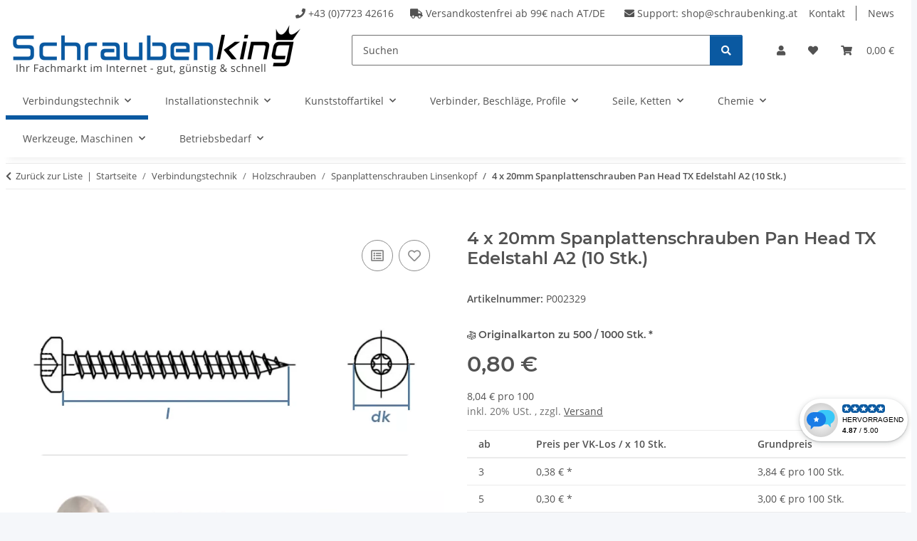

--- FILE ---
content_type: text/html; charset=utf-8
request_url: https://www.schraubenking.at/4-x-20mm-Spanplattenschrauben-Pan-Head-TX-Edelstahl-A2-P002329
body_size: 41056
content:
<!DOCTYPE html>
<html lang="de" itemscope itemtype="https://schema.org/ItemPage">
    
    <head>
        
            <meta http-equiv="content-type" content="text/html; charset=utf-8">
            <meta name="description" itemprop="description" content="4 x 20mm Spanplattenschrauben Pan Head TX - Edelstahl A2 , Spanplattenschrauben Linsenkopf, Panhead, Schrauben">
                            <meta name="keywords" itemprop="keywords" content="4 x 20mm Spanplattenschrauben Pan Head TX - Edelstahl A2 , Spanplattenschrauben Linsenkopf , Panhead, Schrauben">
                        <meta name="viewport" content="width=device-width, initial-scale=1.0">
            <meta http-equiv="X-UA-Compatible" content="IE=edge">
                        <meta name="robots" content="index, follow">

            <meta itemprop="url" content="https://www.schraubenking.at/4-x-20mm-Spanplattenschrauben-Pan-Head-TX-Edelstahl-A2-P002329">
            <meta property="og:type" content="website">
            <meta property="og:site_name" content="4 x 20mm Spanplattenschrauben Pan Head TX - Edelstahl A2, 0,80 €">
            <meta property="og:title" content="4 x 20mm Spanplattenschrauben Pan Head TX - Edelstahl A2, 0,80 €">
            <meta property="og:description" content="4 x 20mm Spanplattenschrauben Pan Head TX - Edelstahl A2 , Spanplattenschrauben Linsenkopf, Panhead, Schrauben">
            <meta property="og:url" content="https://www.schraubenking.at/4-x-20mm-Spanplattenschrauben-Pan-Head-TX-Edelstahl-A2-P002329">

                                    
                            <meta itemprop="image" content="https://www.schraubenking.at/media/image/product/2040/lg/4-x-20mm-spanplattenschrauben-pan-head-tx-edelstahl-a2-p002329.png">
                <meta property="og:image" content="https://www.schraubenking.at/media/image/product/2040/lg/4-x-20mm-spanplattenschrauben-pan-head-tx-edelstahl-a2-p002329.png">
                <meta property="og:image:width" content="700">
                <meta property="og:image:height" content="500">
                    

        <title itemprop="name">4 x 20mm Spanplattenschrauben Pan Head TX - Edelstahl A2, 0,80 €</title>

                    <link rel="canonical" href="https://www.schraubenking.at/4-x-20mm-Spanplattenschrauben-Pan-Head-TX-Edelstahl-A2-P002329">
        
        

        
            <link rel="icon" href="https://www.schraubenking.at/favicon.ico" sizes="48x48">
            <link rel="icon" href="https://www.schraubenking.at/favicon.svg" sizes="any" type="image/svg+xml">
            <link rel="apple-touch-icon" href="https://www.schraubenking.at/apple-touch-icon.png">
            <link rel="manifest" href="https://www.schraubenking.at/site.webmanifest">
            <meta name="msapplication-TileColor" content="rgb(10, 89, 161)">
            <meta name="msapplication-TileImage" content="https://www.schraubenking.at/mstile-144x144.png">
        
        
            <meta name="theme-color" content="rgb(10, 89, 161)">
        

        
                                                    
                <style id="criticalCSS">
                    
                        :root{--blue: #007bff;--indigo: #6610f2;--purple: #6f42c1;--pink: #e83e8c;--red: #dc3545;--orange: #fd7e14;--yellow: #ffc107;--green: #28a745;--teal: #20c997;--cyan: #17a2b8;--white: #ffffff;--gray: #707070;--gray-dark: #343a40;--primary: rgb(10, 89, 161);--secondary: rgb(10, 89, 161);--success: #1C871E;--info: #525252;--warning: #a56823;--danger: #b90000;--light: #f5f7fa;--dark: #525252;--gray: #707070;--gray-light: #f5f7fa;--gray-medium: #ebebeb;--gray-dark: #9b9b9b;--gray-darker: #525252;--breakpoint-xs: 0;--breakpoint-sm: 576px;--breakpoint-md: 768px;--breakpoint-lg: 992px;--breakpoint-xl: 1300px;--font-family-sans-serif: "Open Sans", sans-serif;--font-family-monospace: SFMono-Regular, Menlo, Monaco, Consolas, "Liberation Mono", "Courier New", monospace}*,*::before,*::after{box-sizing:border-box}html{font-family:sans-serif;line-height:1.15;-webkit-text-size-adjust:100%;-webkit-tap-highlight-color:rgba(0,0,0,0)}article,aside,figcaption,figure,footer,header,hgroup,main,nav,section{display:block}body{margin:0;font-family:"Open Sans",sans-serif;font-size:0.875rem;font-weight:400;line-height:1.5;color:#525252;text-align:left;background-color:#f5f7fa}[tabindex="-1"]:focus:not(:focus-visible){outline:0 !important}hr{box-sizing:content-box;height:0;overflow:visible}h1,h2,h3,h4,h5,h6{margin-top:0;margin-bottom:1rem}p{margin-top:0;margin-bottom:1rem}abbr[title],abbr[data-original-title]{text-decoration:underline;text-decoration:underline dotted;cursor:help;border-bottom:0;text-decoration-skip-ink:none}address{margin-bottom:1rem;font-style:normal;line-height:inherit}ol,ul,dl{margin-top:0;margin-bottom:1rem}ol ol,ul ul,ol ul,ul ol{margin-bottom:0}dt{font-weight:700}dd{margin-bottom:.5rem;margin-left:0}blockquote{margin:0 0 1rem}b,strong{font-weight:bolder}small{font-size:80%}sub,sup{position:relative;font-size:75%;line-height:0;vertical-align:baseline}sub{bottom:-0.25em}sup{top:-0.5em}a{color:#525252;text-decoration:underline;background-color:rgba(0,0,0,0)}a:hover{color:#0a59a1;text-decoration:none}a:not([href]):not([class]){color:inherit;text-decoration:none}a:not([href]):not([class]):hover{color:inherit;text-decoration:none}pre,code,kbd,samp{font-family:SFMono-Regular,Menlo,Monaco,Consolas,"Liberation Mono","Courier New",monospace;font-size:1em}pre{margin-top:0;margin-bottom:1rem;overflow:auto;-ms-overflow-style:scrollbar}figure{margin:0 0 1rem}img{vertical-align:middle;border-style:none}svg{overflow:hidden;vertical-align:middle}table{border-collapse:collapse}caption{padding-top:.75rem;padding-bottom:.75rem;color:#707070;text-align:left;caption-side:bottom}th{text-align:inherit;text-align:-webkit-match-parent}label{display:inline-block;margin-bottom:.5rem}button{border-radius:0}button:focus:not(:focus-visible){outline:0}input,button,select,optgroup,textarea{margin:0;font-family:inherit;font-size:inherit;line-height:inherit}button,input{overflow:visible}button,select{text-transform:none}[role=button]{cursor:pointer}select{word-wrap:normal}button,[type=button],[type=reset],[type=submit]{-webkit-appearance:button}button:not(:disabled),[type=button]:not(:disabled),[type=reset]:not(:disabled),[type=submit]:not(:disabled){cursor:pointer}button::-moz-focus-inner,[type=button]::-moz-focus-inner,[type=reset]::-moz-focus-inner,[type=submit]::-moz-focus-inner{padding:0;border-style:none}input[type=radio],input[type=checkbox]{box-sizing:border-box;padding:0}textarea{overflow:auto;resize:vertical}fieldset{min-width:0;padding:0;margin:0;border:0}legend{display:block;width:100%;max-width:100%;padding:0;margin-bottom:.5rem;font-size:1.5rem;line-height:inherit;color:inherit;white-space:normal}progress{vertical-align:baseline}[type=number]::-webkit-inner-spin-button,[type=number]::-webkit-outer-spin-button{height:auto}[type=search]{outline-offset:-2px;-webkit-appearance:none}[type=search]::-webkit-search-decoration{-webkit-appearance:none}::-webkit-file-upload-button{font:inherit;-webkit-appearance:button}output{display:inline-block}summary{display:list-item;cursor:pointer}template{display:none}[hidden]{display:none !important}.img-fluid{max-width:100%;height:auto}.img-thumbnail{padding:.25rem;background-color:#f5f7fa;border:1px solid #dee2e6;border-radius:.125rem;box-shadow:0 1px 2px rgba(0,0,0,.075);max-width:100%;height:auto}.figure{display:inline-block}.figure-img{margin-bottom:.5rem;line-height:1}.figure-caption{font-size:90%;color:#707070}code{font-size:87.5%;color:#e83e8c;word-wrap:break-word}a>code{color:inherit}kbd{padding:.2rem .4rem;font-size:87.5%;color:#fff;background-color:#212529;border-radius:.125rem;box-shadow:inset 0 -0.1rem 0 rgba(0,0,0,.25)}kbd kbd{padding:0;font-size:100%;font-weight:700;box-shadow:none}pre{display:block;font-size:87.5%;color:#212529}pre code{font-size:inherit;color:inherit;word-break:normal}.pre-scrollable{max-height:340px;overflow-y:scroll}.container,.container-fluid,.container-xl,.container-lg,.container-md,.container-sm{width:100%;padding-right:1rem;padding-left:1rem;margin-right:auto;margin-left:auto}@media(min-width: 576px){.container-sm,.container{max-width:97vw}}@media(min-width: 768px){.container-md,.container-sm,.container{max-width:720px}}@media(min-width: 992px){.container-lg,.container-md,.container-sm,.container{max-width:960px}}@media(min-width: 1300px){.container-xl,.container-lg,.container-md,.container-sm,.container{max-width:1250px}}.row{display:flex;flex-wrap:wrap;margin-right:-1rem;margin-left:-1rem}.no-gutters{margin-right:0;margin-left:0}.no-gutters>.col,.no-gutters>[class*=col-]{padding-right:0;padding-left:0}.col-xl,.col-xl-auto,.col-xl-12,.col-xl-11,.col-xl-10,.col-xl-9,.col-xl-8,.col-xl-7,.col-xl-6,.col-xl-5,.col-xl-4,.col-xl-3,.col-xl-2,.col-xl-1,.col-lg,.col-lg-auto,.col-lg-12,.col-lg-11,.col-lg-10,.col-lg-9,.col-lg-8,.col-lg-7,.col-lg-6,.col-lg-5,.col-lg-4,.col-lg-3,.col-lg-2,.col-lg-1,.col-md,.col-md-auto,.col-md-12,.col-md-11,.col-md-10,.col-md-9,.col-md-8,.col-md-7,.col-md-6,.col-md-5,.col-md-4,.col-md-3,.col-md-2,.col-md-1,.col-sm,.col-sm-auto,.col-sm-12,.col-sm-11,.col-sm-10,.col-sm-9,.col-sm-8,.col-sm-7,.col-sm-6,.col-sm-5,.col-sm-4,.col-sm-3,.col-sm-2,.col-sm-1,.col,.col-auto,.col-12,.col-11,.col-10,.col-9,.col-8,.col-7,.col-6,.col-5,.col-4,.col-3,.col-2,.col-1{position:relative;width:100%;padding-right:1rem;padding-left:1rem}.col{flex-basis:0;flex-grow:1;max-width:100%}.row-cols-1>*{flex:0 0 100%;max-width:100%}.row-cols-2>*{flex:0 0 50%;max-width:50%}.row-cols-3>*{flex:0 0 33.3333333333%;max-width:33.3333333333%}.row-cols-4>*{flex:0 0 25%;max-width:25%}.row-cols-5>*{flex:0 0 20%;max-width:20%}.row-cols-6>*{flex:0 0 16.6666666667%;max-width:16.6666666667%}.col-auto{flex:0 0 auto;width:auto;max-width:100%}.col-1{flex:0 0 8.33333333%;max-width:8.33333333%}.col-2{flex:0 0 16.66666667%;max-width:16.66666667%}.col-3{flex:0 0 25%;max-width:25%}.col-4{flex:0 0 33.33333333%;max-width:33.33333333%}.col-5{flex:0 0 41.66666667%;max-width:41.66666667%}.col-6{flex:0 0 50%;max-width:50%}.col-7{flex:0 0 58.33333333%;max-width:58.33333333%}.col-8{flex:0 0 66.66666667%;max-width:66.66666667%}.col-9{flex:0 0 75%;max-width:75%}.col-10{flex:0 0 83.33333333%;max-width:83.33333333%}.col-11{flex:0 0 91.66666667%;max-width:91.66666667%}.col-12{flex:0 0 100%;max-width:100%}.order-first{order:-1}.order-last{order:13}.order-0{order:0}.order-1{order:1}.order-2{order:2}.order-3{order:3}.order-4{order:4}.order-5{order:5}.order-6{order:6}.order-7{order:7}.order-8{order:8}.order-9{order:9}.order-10{order:10}.order-11{order:11}.order-12{order:12}.offset-1{margin-left:8.33333333%}.offset-2{margin-left:16.66666667%}.offset-3{margin-left:25%}.offset-4{margin-left:33.33333333%}.offset-5{margin-left:41.66666667%}.offset-6{margin-left:50%}.offset-7{margin-left:58.33333333%}.offset-8{margin-left:66.66666667%}.offset-9{margin-left:75%}.offset-10{margin-left:83.33333333%}.offset-11{margin-left:91.66666667%}@media(min-width: 576px){.col-sm{flex-basis:0;flex-grow:1;max-width:100%}.row-cols-sm-1>*{flex:0 0 100%;max-width:100%}.row-cols-sm-2>*{flex:0 0 50%;max-width:50%}.row-cols-sm-3>*{flex:0 0 33.3333333333%;max-width:33.3333333333%}.row-cols-sm-4>*{flex:0 0 25%;max-width:25%}.row-cols-sm-5>*{flex:0 0 20%;max-width:20%}.row-cols-sm-6>*{flex:0 0 16.6666666667%;max-width:16.6666666667%}.col-sm-auto{flex:0 0 auto;width:auto;max-width:100%}.col-sm-1{flex:0 0 8.33333333%;max-width:8.33333333%}.col-sm-2{flex:0 0 16.66666667%;max-width:16.66666667%}.col-sm-3{flex:0 0 25%;max-width:25%}.col-sm-4{flex:0 0 33.33333333%;max-width:33.33333333%}.col-sm-5{flex:0 0 41.66666667%;max-width:41.66666667%}.col-sm-6{flex:0 0 50%;max-width:50%}.col-sm-7{flex:0 0 58.33333333%;max-width:58.33333333%}.col-sm-8{flex:0 0 66.66666667%;max-width:66.66666667%}.col-sm-9{flex:0 0 75%;max-width:75%}.col-sm-10{flex:0 0 83.33333333%;max-width:83.33333333%}.col-sm-11{flex:0 0 91.66666667%;max-width:91.66666667%}.col-sm-12{flex:0 0 100%;max-width:100%}.order-sm-first{order:-1}.order-sm-last{order:13}.order-sm-0{order:0}.order-sm-1{order:1}.order-sm-2{order:2}.order-sm-3{order:3}.order-sm-4{order:4}.order-sm-5{order:5}.order-sm-6{order:6}.order-sm-7{order:7}.order-sm-8{order:8}.order-sm-9{order:9}.order-sm-10{order:10}.order-sm-11{order:11}.order-sm-12{order:12}.offset-sm-0{margin-left:0}.offset-sm-1{margin-left:8.33333333%}.offset-sm-2{margin-left:16.66666667%}.offset-sm-3{margin-left:25%}.offset-sm-4{margin-left:33.33333333%}.offset-sm-5{margin-left:41.66666667%}.offset-sm-6{margin-left:50%}.offset-sm-7{margin-left:58.33333333%}.offset-sm-8{margin-left:66.66666667%}.offset-sm-9{margin-left:75%}.offset-sm-10{margin-left:83.33333333%}.offset-sm-11{margin-left:91.66666667%}}@media(min-width: 768px){.col-md{flex-basis:0;flex-grow:1;max-width:100%}.row-cols-md-1>*{flex:0 0 100%;max-width:100%}.row-cols-md-2>*{flex:0 0 50%;max-width:50%}.row-cols-md-3>*{flex:0 0 33.3333333333%;max-width:33.3333333333%}.row-cols-md-4>*{flex:0 0 25%;max-width:25%}.row-cols-md-5>*{flex:0 0 20%;max-width:20%}.row-cols-md-6>*{flex:0 0 16.6666666667%;max-width:16.6666666667%}.col-md-auto{flex:0 0 auto;width:auto;max-width:100%}.col-md-1{flex:0 0 8.33333333%;max-width:8.33333333%}.col-md-2{flex:0 0 16.66666667%;max-width:16.66666667%}.col-md-3{flex:0 0 25%;max-width:25%}.col-md-4{flex:0 0 33.33333333%;max-width:33.33333333%}.col-md-5{flex:0 0 41.66666667%;max-width:41.66666667%}.col-md-6{flex:0 0 50%;max-width:50%}.col-md-7{flex:0 0 58.33333333%;max-width:58.33333333%}.col-md-8{flex:0 0 66.66666667%;max-width:66.66666667%}.col-md-9{flex:0 0 75%;max-width:75%}.col-md-10{flex:0 0 83.33333333%;max-width:83.33333333%}.col-md-11{flex:0 0 91.66666667%;max-width:91.66666667%}.col-md-12{flex:0 0 100%;max-width:100%}.order-md-first{order:-1}.order-md-last{order:13}.order-md-0{order:0}.order-md-1{order:1}.order-md-2{order:2}.order-md-3{order:3}.order-md-4{order:4}.order-md-5{order:5}.order-md-6{order:6}.order-md-7{order:7}.order-md-8{order:8}.order-md-9{order:9}.order-md-10{order:10}.order-md-11{order:11}.order-md-12{order:12}.offset-md-0{margin-left:0}.offset-md-1{margin-left:8.33333333%}.offset-md-2{margin-left:16.66666667%}.offset-md-3{margin-left:25%}.offset-md-4{margin-left:33.33333333%}.offset-md-5{margin-left:41.66666667%}.offset-md-6{margin-left:50%}.offset-md-7{margin-left:58.33333333%}.offset-md-8{margin-left:66.66666667%}.offset-md-9{margin-left:75%}.offset-md-10{margin-left:83.33333333%}.offset-md-11{margin-left:91.66666667%}}@media(min-width: 992px){.col-lg{flex-basis:0;flex-grow:1;max-width:100%}.row-cols-lg-1>*{flex:0 0 100%;max-width:100%}.row-cols-lg-2>*{flex:0 0 50%;max-width:50%}.row-cols-lg-3>*{flex:0 0 33.3333333333%;max-width:33.3333333333%}.row-cols-lg-4>*{flex:0 0 25%;max-width:25%}.row-cols-lg-5>*{flex:0 0 20%;max-width:20%}.row-cols-lg-6>*{flex:0 0 16.6666666667%;max-width:16.6666666667%}.col-lg-auto{flex:0 0 auto;width:auto;max-width:100%}.col-lg-1{flex:0 0 8.33333333%;max-width:8.33333333%}.col-lg-2{flex:0 0 16.66666667%;max-width:16.66666667%}.col-lg-3{flex:0 0 25%;max-width:25%}.col-lg-4{flex:0 0 33.33333333%;max-width:33.33333333%}.col-lg-5{flex:0 0 41.66666667%;max-width:41.66666667%}.col-lg-6{flex:0 0 50%;max-width:50%}.col-lg-7{flex:0 0 58.33333333%;max-width:58.33333333%}.col-lg-8{flex:0 0 66.66666667%;max-width:66.66666667%}.col-lg-9{flex:0 0 75%;max-width:75%}.col-lg-10{flex:0 0 83.33333333%;max-width:83.33333333%}.col-lg-11{flex:0 0 91.66666667%;max-width:91.66666667%}.col-lg-12{flex:0 0 100%;max-width:100%}.order-lg-first{order:-1}.order-lg-last{order:13}.order-lg-0{order:0}.order-lg-1{order:1}.order-lg-2{order:2}.order-lg-3{order:3}.order-lg-4{order:4}.order-lg-5{order:5}.order-lg-6{order:6}.order-lg-7{order:7}.order-lg-8{order:8}.order-lg-9{order:9}.order-lg-10{order:10}.order-lg-11{order:11}.order-lg-12{order:12}.offset-lg-0{margin-left:0}.offset-lg-1{margin-left:8.33333333%}.offset-lg-2{margin-left:16.66666667%}.offset-lg-3{margin-left:25%}.offset-lg-4{margin-left:33.33333333%}.offset-lg-5{margin-left:41.66666667%}.offset-lg-6{margin-left:50%}.offset-lg-7{margin-left:58.33333333%}.offset-lg-8{margin-left:66.66666667%}.offset-lg-9{margin-left:75%}.offset-lg-10{margin-left:83.33333333%}.offset-lg-11{margin-left:91.66666667%}}@media(min-width: 1300px){.col-xl{flex-basis:0;flex-grow:1;max-width:100%}.row-cols-xl-1>*{flex:0 0 100%;max-width:100%}.row-cols-xl-2>*{flex:0 0 50%;max-width:50%}.row-cols-xl-3>*{flex:0 0 33.3333333333%;max-width:33.3333333333%}.row-cols-xl-4>*{flex:0 0 25%;max-width:25%}.row-cols-xl-5>*{flex:0 0 20%;max-width:20%}.row-cols-xl-6>*{flex:0 0 16.6666666667%;max-width:16.6666666667%}.col-xl-auto{flex:0 0 auto;width:auto;max-width:100%}.col-xl-1{flex:0 0 8.33333333%;max-width:8.33333333%}.col-xl-2{flex:0 0 16.66666667%;max-width:16.66666667%}.col-xl-3{flex:0 0 25%;max-width:25%}.col-xl-4{flex:0 0 33.33333333%;max-width:33.33333333%}.col-xl-5{flex:0 0 41.66666667%;max-width:41.66666667%}.col-xl-6{flex:0 0 50%;max-width:50%}.col-xl-7{flex:0 0 58.33333333%;max-width:58.33333333%}.col-xl-8{flex:0 0 66.66666667%;max-width:66.66666667%}.col-xl-9{flex:0 0 75%;max-width:75%}.col-xl-10{flex:0 0 83.33333333%;max-width:83.33333333%}.col-xl-11{flex:0 0 91.66666667%;max-width:91.66666667%}.col-xl-12{flex:0 0 100%;max-width:100%}.order-xl-first{order:-1}.order-xl-last{order:13}.order-xl-0{order:0}.order-xl-1{order:1}.order-xl-2{order:2}.order-xl-3{order:3}.order-xl-4{order:4}.order-xl-5{order:5}.order-xl-6{order:6}.order-xl-7{order:7}.order-xl-8{order:8}.order-xl-9{order:9}.order-xl-10{order:10}.order-xl-11{order:11}.order-xl-12{order:12}.offset-xl-0{margin-left:0}.offset-xl-1{margin-left:8.33333333%}.offset-xl-2{margin-left:16.66666667%}.offset-xl-3{margin-left:25%}.offset-xl-4{margin-left:33.33333333%}.offset-xl-5{margin-left:41.66666667%}.offset-xl-6{margin-left:50%}.offset-xl-7{margin-left:58.33333333%}.offset-xl-8{margin-left:66.66666667%}.offset-xl-9{margin-left:75%}.offset-xl-10{margin-left:83.33333333%}.offset-xl-11{margin-left:91.66666667%}}.nav{display:flex;flex-wrap:wrap;padding-left:0;margin-bottom:0;list-style:none}.nav-link{display:block;padding:.5rem 1rem;text-decoration:none}.nav-link:hover,.nav-link:focus{text-decoration:none}.nav-link.disabled{color:#707070;pointer-events:none;cursor:default}.nav-tabs{border-bottom:1px solid #dee2e6}.nav-tabs .nav-link{margin-bottom:-1px;background-color:rgba(0,0,0,0);border:1px solid rgba(0,0,0,0);border-top-left-radius:0;border-top-right-radius:0}.nav-tabs .nav-link:hover,.nav-tabs .nav-link:focus{isolation:isolate;border-color:rgba(0,0,0,0)}.nav-tabs .nav-link.disabled{color:#707070;background-color:rgba(0,0,0,0);border-color:rgba(0,0,0,0)}.nav-tabs .nav-link.active,.nav-tabs .nav-item.show .nav-link{color:#525252;background-color:rgba(0,0,0,0);border-color:#0a59a1}.nav-tabs .dropdown-menu{margin-top:-1px;border-top-left-radius:0;border-top-right-radius:0}.nav-pills .nav-link{background:none;border:0;border-radius:.125rem}.nav-pills .nav-link.active,.nav-pills .show>.nav-link{color:#fff;background-color:#0a59a1}.nav-fill>.nav-link,.nav-fill .nav-item{flex:1 1 auto;text-align:center}.nav-justified>.nav-link,.nav-justified .nav-item{flex-basis:0;flex-grow:1;text-align:center}.tab-content>.tab-pane{display:none}.tab-content>.active{display:block}.navbar{position:relative;display:flex;flex-wrap:wrap;align-items:center;justify-content:space-between;padding:.4rem 1rem}.navbar .container,.navbar .container-fluid,.navbar .container-sm,.navbar .container-md,.navbar .container-lg,.navbar .container-xl{display:flex;flex-wrap:wrap;align-items:center;justify-content:space-between}.navbar-brand{display:inline-block;padding-top:.40625rem;padding-bottom:.40625rem;margin-right:1rem;font-size:1rem;line-height:inherit;white-space:nowrap}.navbar-brand:hover,.navbar-brand:focus{text-decoration:none}.navbar-nav{display:flex;flex-direction:column;padding-left:0;margin-bottom:0;list-style:none}.navbar-nav .nav-link{padding-right:0;padding-left:0}.navbar-nav .dropdown-menu{position:static;float:none}.navbar-text{display:inline-block;padding-top:.5rem;padding-bottom:.5rem}.navbar-collapse{flex-basis:100%;flex-grow:1;align-items:center}.navbar-toggler{padding:.25rem .75rem;font-size:1rem;line-height:1;background-color:rgba(0,0,0,0);border:1px solid rgba(0,0,0,0);border-radius:.125rem}.navbar-toggler:hover,.navbar-toggler:focus{text-decoration:none}.navbar-toggler-icon{display:inline-block;width:1.5em;height:1.5em;vertical-align:middle;content:"";background:50%/100% 100% no-repeat}.navbar-nav-scroll{max-height:75vh;overflow-y:auto}@media(max-width: 575.98px){.navbar-expand-sm>.container,.navbar-expand-sm>.container-fluid,.navbar-expand-sm>.container-sm,.navbar-expand-sm>.container-md,.navbar-expand-sm>.container-lg,.navbar-expand-sm>.container-xl{padding-right:0;padding-left:0}}@media(min-width: 576px){.navbar-expand-sm{flex-flow:row nowrap;justify-content:flex-start}.navbar-expand-sm .navbar-nav{flex-direction:row}.navbar-expand-sm .navbar-nav .dropdown-menu{position:absolute}.navbar-expand-sm .navbar-nav .nav-link{padding-right:1.5rem;padding-left:1.5rem}.navbar-expand-sm>.container,.navbar-expand-sm>.container-fluid,.navbar-expand-sm>.container-sm,.navbar-expand-sm>.container-md,.navbar-expand-sm>.container-lg,.navbar-expand-sm>.container-xl{flex-wrap:nowrap}.navbar-expand-sm .navbar-nav-scroll{overflow:visible}.navbar-expand-sm .navbar-collapse{display:flex !important;flex-basis:auto}.navbar-expand-sm .navbar-toggler{display:none}}@media(max-width: 767.98px){.navbar-expand-md>.container,.navbar-expand-md>.container-fluid,.navbar-expand-md>.container-sm,.navbar-expand-md>.container-md,.navbar-expand-md>.container-lg,.navbar-expand-md>.container-xl{padding-right:0;padding-left:0}}@media(min-width: 768px){.navbar-expand-md{flex-flow:row nowrap;justify-content:flex-start}.navbar-expand-md .navbar-nav{flex-direction:row}.navbar-expand-md .navbar-nav .dropdown-menu{position:absolute}.navbar-expand-md .navbar-nav .nav-link{padding-right:1.5rem;padding-left:1.5rem}.navbar-expand-md>.container,.navbar-expand-md>.container-fluid,.navbar-expand-md>.container-sm,.navbar-expand-md>.container-md,.navbar-expand-md>.container-lg,.navbar-expand-md>.container-xl{flex-wrap:nowrap}.navbar-expand-md .navbar-nav-scroll{overflow:visible}.navbar-expand-md .navbar-collapse{display:flex !important;flex-basis:auto}.navbar-expand-md .navbar-toggler{display:none}}@media(max-width: 991.98px){.navbar-expand-lg>.container,.navbar-expand-lg>.container-fluid,.navbar-expand-lg>.container-sm,.navbar-expand-lg>.container-md,.navbar-expand-lg>.container-lg,.navbar-expand-lg>.container-xl{padding-right:0;padding-left:0}}@media(min-width: 992px){.navbar-expand-lg{flex-flow:row nowrap;justify-content:flex-start}.navbar-expand-lg .navbar-nav{flex-direction:row}.navbar-expand-lg .navbar-nav .dropdown-menu{position:absolute}.navbar-expand-lg .navbar-nav .nav-link{padding-right:1.5rem;padding-left:1.5rem}.navbar-expand-lg>.container,.navbar-expand-lg>.container-fluid,.navbar-expand-lg>.container-sm,.navbar-expand-lg>.container-md,.navbar-expand-lg>.container-lg,.navbar-expand-lg>.container-xl{flex-wrap:nowrap}.navbar-expand-lg .navbar-nav-scroll{overflow:visible}.navbar-expand-lg .navbar-collapse{display:flex !important;flex-basis:auto}.navbar-expand-lg .navbar-toggler{display:none}}@media(max-width: 1299.98px){.navbar-expand-xl>.container,.navbar-expand-xl>.container-fluid,.navbar-expand-xl>.container-sm,.navbar-expand-xl>.container-md,.navbar-expand-xl>.container-lg,.navbar-expand-xl>.container-xl{padding-right:0;padding-left:0}}@media(min-width: 1300px){.navbar-expand-xl{flex-flow:row nowrap;justify-content:flex-start}.navbar-expand-xl .navbar-nav{flex-direction:row}.navbar-expand-xl .navbar-nav .dropdown-menu{position:absolute}.navbar-expand-xl .navbar-nav .nav-link{padding-right:1.5rem;padding-left:1.5rem}.navbar-expand-xl>.container,.navbar-expand-xl>.container-fluid,.navbar-expand-xl>.container-sm,.navbar-expand-xl>.container-md,.navbar-expand-xl>.container-lg,.navbar-expand-xl>.container-xl{flex-wrap:nowrap}.navbar-expand-xl .navbar-nav-scroll{overflow:visible}.navbar-expand-xl .navbar-collapse{display:flex !important;flex-basis:auto}.navbar-expand-xl .navbar-toggler{display:none}}.navbar-expand{flex-flow:row nowrap;justify-content:flex-start}.navbar-expand>.container,.navbar-expand>.container-fluid,.navbar-expand>.container-sm,.navbar-expand>.container-md,.navbar-expand>.container-lg,.navbar-expand>.container-xl{padding-right:0;padding-left:0}.navbar-expand .navbar-nav{flex-direction:row}.navbar-expand .navbar-nav .dropdown-menu{position:absolute}.navbar-expand .navbar-nav .nav-link{padding-right:1.5rem;padding-left:1.5rem}.navbar-expand>.container,.navbar-expand>.container-fluid,.navbar-expand>.container-sm,.navbar-expand>.container-md,.navbar-expand>.container-lg,.navbar-expand>.container-xl{flex-wrap:nowrap}.navbar-expand .navbar-nav-scroll{overflow:visible}.navbar-expand .navbar-collapse{display:flex !important;flex-basis:auto}.navbar-expand .navbar-toggler{display:none}.navbar-light .navbar-brand{color:rgba(0,0,0,.9)}.navbar-light .navbar-brand:hover,.navbar-light .navbar-brand:focus{color:rgba(0,0,0,.9)}.navbar-light .navbar-nav .nav-link{color:#525252}.navbar-light .navbar-nav .nav-link:hover,.navbar-light .navbar-nav .nav-link:focus{color:#0a59a1}.navbar-light .navbar-nav .nav-link.disabled{color:rgba(0,0,0,.3)}.navbar-light .navbar-nav .show>.nav-link,.navbar-light .navbar-nav .active>.nav-link,.navbar-light .navbar-nav .nav-link.show,.navbar-light .navbar-nav .nav-link.active{color:rgba(0,0,0,.9)}.navbar-light .navbar-toggler{color:#525252;border-color:rgba(0,0,0,.1)}.navbar-light .navbar-toggler-icon{background-image:url("data:image/svg+xml,%3csvg xmlns='http://www.w3.org/2000/svg' width='30' height='30' viewBox='0 0 30 30'%3e%3cpath stroke='%23525252' stroke-linecap='round' stroke-miterlimit='10' stroke-width='2' d='M4 7h22M4 15h22M4 23h22'/%3e%3c/svg%3e")}.navbar-light .navbar-text{color:#525252}.navbar-light .navbar-text a{color:rgba(0,0,0,.9)}.navbar-light .navbar-text a:hover,.navbar-light .navbar-text a:focus{color:rgba(0,0,0,.9)}.navbar-dark .navbar-brand{color:#fff}.navbar-dark .navbar-brand:hover,.navbar-dark .navbar-brand:focus{color:#fff}.navbar-dark .navbar-nav .nav-link{color:rgba(255,255,255,.5)}.navbar-dark .navbar-nav .nav-link:hover,.navbar-dark .navbar-nav .nav-link:focus{color:rgba(255,255,255,.75)}.navbar-dark .navbar-nav .nav-link.disabled{color:rgba(255,255,255,.25)}.navbar-dark .navbar-nav .show>.nav-link,.navbar-dark .navbar-nav .active>.nav-link,.navbar-dark .navbar-nav .nav-link.show,.navbar-dark .navbar-nav .nav-link.active{color:#fff}.navbar-dark .navbar-toggler{color:rgba(255,255,255,.5);border-color:rgba(255,255,255,.1)}.navbar-dark .navbar-toggler-icon{background-image:url("data:image/svg+xml,%3csvg xmlns='http://www.w3.org/2000/svg' width='30' height='30' viewBox='0 0 30 30'%3e%3cpath stroke='rgba%28255, 255, 255, 0.5%29' stroke-linecap='round' stroke-miterlimit='10' stroke-width='2' d='M4 7h22M4 15h22M4 23h22'/%3e%3c/svg%3e")}.navbar-dark .navbar-text{color:rgba(255,255,255,.5)}.navbar-dark .navbar-text a{color:#fff}.navbar-dark .navbar-text a:hover,.navbar-dark .navbar-text a:focus{color:#fff}.pagination-sm .page-item.active .page-link::after,.pagination-sm .page-item.active .page-text::after{left:.375rem;right:.375rem}.pagination-lg .page-item.active .page-link::after,.pagination-lg .page-item.active .page-text::after{left:1.125rem;right:1.125rem}.page-item{position:relative}.page-item.active{font-weight:700}.page-item.active .page-link::after,.page-item.active .page-text::after{content:"";position:absolute;left:.5625rem;bottom:0;right:.5625rem;border-bottom:4px solid #0a59a1}@media(min-width: 768px){.dropdown-item.page-item{background-color:rgba(0,0,0,0)}}.page-link,.page-text{text-decoration:none}.pagination{margin-bottom:0;justify-content:space-between;align-items:center}@media(min-width: 768px){.pagination{justify-content:normal}.pagination .dropdown>.btn{display:none}.pagination .dropdown-menu{position:static !important;transform:none !important;display:flex;margin:0;padding:0;border:0;min-width:auto}.pagination .dropdown-item{width:auto;display:inline-block;padding:0}.pagination .dropdown-item.active{background-color:rgba(0,0,0,0);color:#525252}.pagination .dropdown-item:hover{background-color:rgba(0,0,0,0)}.pagination .pagination-site{display:none}}@media(max-width: 767.98px){.pagination .dropdown-item{padding:0}.pagination .dropdown-item.active .page-link,.pagination .dropdown-item.active .page-text,.pagination .dropdown-item:active .page-link,.pagination .dropdown-item:active .page-text{color:#525252}}.productlist-page-nav{align-items:center}.productlist-page-nav .pagination{margin:0}.productlist-page-nav .displayoptions{margin-bottom:1rem}@media(min-width: 768px){.productlist-page-nav .displayoptions{margin-bottom:0}}.productlist-page-nav .displayoptions .btn-group+.btn-group+.btn-group{margin-left:.5rem}.productlist-page-nav .result-option-wrapper{margin-right:.5rem}.productlist-page-nav .productlist-item-info{margin-bottom:.5rem;margin-left:auto;margin-right:auto;display:flex}@media(min-width: 768px){.productlist-page-nav .productlist-item-info{margin-right:0;margin-bottom:0}.productlist-page-nav .productlist-item-info.productlist-item-border{border-right:1px solid #ebebeb;padding-right:1rem}}.productlist-page-nav.productlist-page-nav-header-m{margin-top:3rem}@media(min-width: 768px){.productlist-page-nav.productlist-page-nav-header-m{margin-top:2rem}.productlist-page-nav.productlist-page-nav-header-m>.col{margin-top:1rem}}.productlist-page-nav-bottom{margin-bottom:2rem}.pagination-wrapper{margin-bottom:1rem;align-items:center;border-top:1px solid #f5f7fa;border-bottom:1px solid #f5f7fa;padding-top:.5rem;padding-bottom:.5rem}.pagination-wrapper .pagination-entries{font-weight:700;margin-bottom:1rem}@media(min-width: 768px){.pagination-wrapper .pagination-entries{margin-bottom:0}}.pagination-wrapper .pagination-selects{margin-left:auto;margin-top:1rem}@media(min-width: 768px){.pagination-wrapper .pagination-selects{margin-left:0;margin-top:0}}.pagination-wrapper .pagination-selects .pagination-selects-entries{margin-bottom:1rem}@media(min-width: 768px){.pagination-wrapper .pagination-selects .pagination-selects-entries{margin-right:1rem;margin-bottom:0}}.pagination-no-wrapper{border:0;padding-top:0;padding-bottom:0}.topbar-wrapper{position:relative;z-index:1021;flex-direction:row-reverse}.sticky-header header{position:sticky;top:0}#jtl-nav-wrapper .form-control::placeholder,#jtl-nav-wrapper .form-control:focus::placeholder{color:#525252}#jtl-nav-wrapper .label-slide .form-group:not(.exclude-from-label-slide):not(.checkbox) label{background:#fff;color:#525252}header{box-shadow:0 1rem .5625rem -0.75rem rgba(0,0,0,.06);position:relative;z-index:1020}header .dropdown-menu{background-color:#fff;color:#525252}header .navbar-toggler{color:#525252}header .navbar-brand img{max-width:50vw;object-fit:contain}header .nav-right .dropdown-menu{margin-top:-0.03125rem;box-shadow:inset 0 1rem .5625rem -0.75rem rgba(0,0,0,.06)}@media(min-width: 992px){header #mainNavigation{margin-right:1rem}}@media(max-width: 991.98px){header .navbar-brand img{max-width:30vw}header .dropup,header .dropright,header .dropdown,header .dropleft,header .col,header [class*=col-]{position:static}header .navbar-collapse{position:fixed;top:0;left:0;display:block;height:100vh !important;-webkit-overflow-scrolling:touch;max-width:16.875rem;transition:all .2s ease-in-out;z-index:1050;width:100%;background:#fff}header .navbar-collapse:not(.show){transform:translateX(-100%)}header .navbar-nav{transition:all .2s ease-in-out}header .navbar-nav .nav-item,header .navbar-nav .nav-link{margin-left:0;margin-right:0;padding-left:1rem;padding-right:1rem;padding-top:1rem;padding-bottom:1rem}header .navbar-nav .nav-link{margin-top:-1rem;margin-bottom:-1rem;margin-left:-1rem;margin-right:-1rem;display:flex;align-items:center;justify-content:space-between}header .navbar-nav .nav-link::after{content:'\f054' !important;font-family:"Font Awesome 5 Free" !important;font-weight:900;margin-left:.5rem;margin-top:0;font-size:.75em}header .navbar-nav .nav-item.dropdown>.nav-link>.product-count{display:none}header .navbar-nav .nav-item:not(.dropdown) .nav-link::after{display:none}header .navbar-nav .dropdown-menu{position:absolute;left:100%;top:0;box-shadow:none;width:100%;padding:0;margin:0}header .navbar-nav .dropdown-menu:not(.show){display:none}header .navbar-nav .dropdown-body{margin:0}header .navbar-nav .nav{flex-direction:column}header .nav-mobile-header{padding-left:1rem;padding-right:1rem}header .nav-mobile-header>.row{height:3.125rem}header .nav-mobile-header .nav-mobile-header-hr{margin-top:0;margin-bottom:0}header .nav-mobile-body{height:calc(100vh - 3.125rem);height:calc(var(--vh, 1vh)*100 - 3.125rem);overflow-y:auto;position:relative}header .nav-scrollbar-inner{overflow:visible}header .nav-right{font-size:1rem}header .nav-right .dropdown-menu{width:100%}}@media(min-width: 992px){header .navbar-collapse{height:4.3125rem}header .navbar-nav>.nav-item>.nav-link{position:relative;padding:1.5rem}header .navbar-nav>.nav-item>.nav-link::before{content:"";position:absolute;bottom:0;left:50%;transform:translateX(-50%);border-width:0 0 6px;border-color:#0a59a1;border-style:solid;transition:width .4s;width:0}header .navbar-nav>.nav-item.active>.nav-link::before,header .navbar-nav>.nav-item:hover>.nav-link::before,header .navbar-nav>.nav-item.hover>.nav-link::before{width:100%}header .navbar-nav>.nav-item>.dropdown-menu{max-height:calc(100vh - 12.5rem);overflow:auto;margin-top:-0.03125rem;box-shadow:inset 0 1rem .5625rem -0.75rem rgba(0,0,0,.06)}header .navbar-nav>.nav-item.dropdown-full{position:static}header .navbar-nav>.nav-item.dropdown-full .dropdown-menu{width:100%}header .navbar-nav>.nav-item .product-count{display:none}header .navbar-nav>.nav-item .nav{flex-wrap:wrap}header .navbar-nav .nav .nav-link{padding:0}header .navbar-nav .nav .nav-link::after{display:none}header .navbar-nav .dropdown .nav-item{width:100%}header .nav-mobile-body{align-self:flex-start;width:100%}header .nav-scrollbar-inner{width:100%}header .nav-right .nav-link{padding-top:1.5rem;padding-bottom:1.5rem}header .submenu-headline::after{display:none}header .submenu-headline-toplevel{font-family:Montserrat,sans-serif;font-size:1rem;border-bottom:1px solid #ebebeb;margin-bottom:1rem}header .subcategory-wrapper .categories-recursive-dropdown{display:block;position:static !important;box-shadow:none}header .subcategory-wrapper .categories-recursive-dropdown>.nav{flex-direction:column}header .subcategory-wrapper .categories-recursive-dropdown .categories-recursive-dropdown{margin-left:.25rem}}header .submenu-headline-image{margin-bottom:1rem;display:none}@media(min-width: 992px){header .submenu-headline-image{display:block}}header #burger-menu{margin-right:1rem}header .table,header .dropdown-item,header .btn-outline-primary{color:#525252}header .dropdown-item{background-color:rgba(0,0,0,0)}header .dropdown-item:hover{background-color:#f5f7fa}header .btn-outline-primary:hover{color:#f5f7fa}@media(min-width: 992px){.nav-item-lg-m{margin-top:1.5rem;margin-bottom:1.5rem}}.fixed-search{background-color:#fff;box-shadow:0 .25rem .5rem rgba(0,0,0,.2);padding-top:.5rem;padding-bottom:.5rem}.fixed-search .form-control{background-color:#fff;color:#525252}.fixed-search .form-control::placeholder{color:#525252}.main-search .twitter-typeahead{display:flex;flex-grow:1}.form-clear{align-items:center;bottom:8px;color:#525252;cursor:pointer;display:flex;height:24px;justify-content:center;position:absolute;right:52px;width:24px;z-index:10}.account-icon-dropdown .account-icon-dropdown-pass{margin-bottom:2rem}.account-icon-dropdown .dropdown-footer{background-color:#f5f7fa}.account-icon-dropdown .dropdown-footer a{text-decoration:underline}.account-icon-dropdown .account-icon-dropdown-logout{padding-bottom:.5rem}.cart-dropdown-shipping-notice{color:#0a59a1}.is-checkout header,.is-checkout .navbar{height:2.8rem}@media(min-width: 992px){.is-checkout header,.is-checkout .navbar{height:4.2625rem}}.is-checkout .search-form-wrapper-fixed,.is-checkout .fixed-search{display:none}@media(max-width: 991.98px){.nav-icons{height:2.8rem}}.search-form-wrapper-fixed{padding-top:.5rem;padding-bottom:.5rem}.full-width-mega .main-search-wrapper .twitter-typeahead{flex:1}@media(min-width: 992px){.full-width-mega .main-search-wrapper{display:block}}@media(max-width: 991.98px){.full-width-mega.sticky-top .main-search-wrapper{padding-right:0;padding-left:0;flex:0 0 auto;width:auto;max-width:100%}.full-width-mega.sticky-top .main-search-wrapper+.col,.full-width-mega.sticky-top .main-search-wrapper a{padding-left:0}.full-width-mega.sticky-top .main-search-wrapper .nav-link{padding-right:.7rem}.full-width-mega .secure-checkout-icon{flex:0 0 auto;width:auto;max-width:100%;margin-left:auto}.full-width-mega .toggler-logo-wrapper{position:initial;width:max-content}}.full-width-mega .nav-icons-wrapper{padding-left:0}.full-width-mega .nav-logo-wrapper{padding-right:0;margin-right:auto}@media(min-width: 992px){.full-width-mega .navbar-expand-lg .nav-multiple-row .navbar-nav{flex-wrap:wrap}.full-width-mega #mainNavigation.nav-multiple-row{height:auto;margin-right:0}.full-width-mega .nav-multiple-row .nav-scrollbar-inner{padding-bottom:0}.full-width-mega .nav-multiple-row .nav-scrollbar-arrow{display:none}.full-width-mega .menu-search-position-center .main-search-wrapper{margin-right:auto}.full-width-mega .menu-search-position-left .main-search-wrapper{margin-right:auto}.full-width-mega .menu-search-position-left .nav-logo-wrapper{margin-right:initial}.full-width-mega .menu-center-center.menu-multiple-rows-multiple .nav-scrollbar-inner{justify-content:center}.full-width-mega .menu-center-space-between.menu-multiple-rows-multiple .nav-scrollbar-inner{justify-content:space-between}}@media(min-width: 992px){header.full-width-mega .nav-right .dropdown-menu{box-shadow:0 0 7px #000}header .nav-multiple-row .navbar-nav>.nav-item>.nav-link{padding:1rem 1.5rem}}.slick-slider{position:relative;display:block;box-sizing:border-box;-webkit-touch-callout:none;-webkit-user-select:none;-khtml-user-select:none;-moz-user-select:none;-ms-user-select:none;user-select:none;-ms-touch-action:pan-y;touch-action:pan-y;-webkit-tap-highlight-color:rgba(0,0,0,0)}.slick-list{position:relative;overflow:hidden;display:block;margin:0;padding:0}.slick-list:focus{outline:none}.slick-list.dragging{cursor:pointer;cursor:hand}.slick-slider .slick-track,.slick-slider .slick-list{-webkit-transform:translate3d(0, 0, 0);-moz-transform:translate3d(0, 0, 0);-ms-transform:translate3d(0, 0, 0);-o-transform:translate3d(0, 0, 0);transform:translate3d(0, 0, 0)}.slick-track{position:relative;left:0;top:0;display:block;margin-left:auto;margin-right:auto;margin-bottom:2px}.slick-track:before,.slick-track:after{content:"";display:table}.slick-track:after{clear:both}.slick-loading .slick-track{visibility:hidden}.slick-slide{float:left;height:100%;min-height:1px;display:none}[dir=rtl] .slick-slide{float:right}.slick-slide img{display:block}.slick-slide.slick-loading img{display:none}.slick-slide.dragging img{pointer-events:none}.slick-initialized .slick-slide{display:block}.slick-loading .slick-slide{visibility:hidden}.slick-vertical .slick-slide{display:block;height:auto;border:1px solid rgba(0,0,0,0)}.slick-arrow.slick-hidden{display:none}:root{--vh: 1vh}.fa,.fas,.far,.fal{display:inline-block}h1,h2,h3,h4,h5,h6,.h1,.h2,.h3,.sidepanel-left .box-normal .box-normal-link,.productlist-filter-headline,.h4,.h5,.h6{margin-bottom:1rem;font-family:Montserrat,sans-serif;font-weight:400;line-height:1.2;color:#525252}h1,.h1{font-size:1.875rem}h2,.h2{font-size:1.5rem}h3,.h3,.sidepanel-left .box-normal .box-normal-link,.productlist-filter-headline{font-size:1rem}h4,.h4{font-size:0.875rem}h5,.h5{font-size:0.875rem}h6,.h6{font-size:0.875rem}.btn-skip-to{position:absolute;top:0;transition:transform 200ms;transform:scale(0);margin:1%;z-index:1070;background:#fff;border:3px solid #0a59a1;font-weight:400;color:#525252;text-align:center;vertical-align:middle;padding:.625rem .9375rem;border-radius:.125rem;font-weight:bolder;text-decoration:none}.btn-skip-to:focus{transform:scale(1)}.slick-slide a:hover,.slick-slide a:focus{color:#0a59a1;text-decoration:none}.slick-slide a:not([href]):not([class]):hover,.slick-slide a:not([href]):not([class]):focus{color:inherit;text-decoration:none}.banner .img-fluid{width:100%}.label-slide .form-group:not(.exclude-from-label-slide):not(.checkbox) label{display:none}.modal{display:none}.carousel-thumbnails .slick-arrow{opacity:0}.slick-dots{flex:0 0 100%;display:flex;justify-content:center;align-items:center;font-size:0;line-height:0;padding:0;height:1rem;width:100%;margin:2rem 0 0}.slick-dots li{margin:0 .25rem;list-style-type:none}.slick-dots li button{width:.75rem;height:.75rem;padding:0;border-radius:50%;border:.125rem solid #ebebeb;background-color:#ebebeb;transition:all .2s ease-in-out}.slick-dots li.slick-active button{background-color:#525252;border-color:#525252}.consent-modal:not(.active){display:none}.consent-banner-icon{width:1em;height:1em}.mini>#consent-banner{display:none}html{overflow-y:scroll}.dropdown-menu{display:none}.dropdown-toggle::after{content:"";margin-left:.5rem;display:inline-block}.list-unstyled,.list-icons{padding-left:0;list-style:none}.input-group{position:relative;display:flex;flex-wrap:wrap;align-items:stretch;width:100%}.input-group>.form-control{flex:1 1 auto;width:1%}#main-wrapper{background:#fff}.container-fluid-xl{max-width:103.125rem}.nav-dividers .nav-item{position:relative}.nav-dividers .nav-item:not(:last-child)::after{content:"";position:absolute;right:0;top:.5rem;height:calc(100% - 1rem);border-right:.0625rem solid currentColor}.nav-link{text-decoration:none}.nav-scrollbar{overflow:hidden;display:flex;align-items:center}.nav-scrollbar .nav,.nav-scrollbar .navbar-nav{flex-wrap:nowrap}.nav-scrollbar .nav-item{white-space:nowrap}.nav-scrollbar-inner{overflow-x:auto;padding-bottom:1.5rem;align-self:flex-start}#shop-nav{align-items:center;flex-shrink:0;margin-left:auto}@media(max-width: 767.98px){#shop-nav .nav-link{padding-left:.7rem;padding-right:.7rem}}.has-left-sidebar .breadcrumb-container{padding-left:0;padding-right:0}.breadcrumb{display:flex;flex-wrap:wrap;padding:.5rem 0;margin-bottom:0;list-style:none;background-color:rgba(0,0,0,0);border-radius:0}.breadcrumb-item{display:none}@media(min-width: 768px){.breadcrumb-item{display:flex}}.breadcrumb-item.active{font-weight:700}.breadcrumb-item.first{padding-left:0}.breadcrumb-item.first::before{display:none}.breadcrumb-item+.breadcrumb-item{padding-left:.5rem}.breadcrumb-item+.breadcrumb-item::before{display:inline-block;padding-right:.5rem;color:#707070;content:"/"}.breadcrumb-item.active{color:#525252;font-weight:700}.breadcrumb-item.first::before{display:none}.breadcrumb-arrow{display:flex}@media(min-width: 768px){.breadcrumb-arrow{display:none}}.breadcrumb-arrow:first-child::before{content:'\f053' !important;font-family:"Font Awesome 5 Free" !important;font-weight:900;margin-right:6px}.breadcrumb-arrow:not(:first-child){padding-left:0}.breadcrumb-arrow:not(:first-child)::before{content:none}.breadcrumb-wrapper{margin-bottom:2rem}@media(min-width: 992px){.breadcrumb-wrapper{border-style:solid;border-color:#ebebeb;border-width:1px 0}}.breadcrumb{font-size:0.8125rem}.breadcrumb a{text-decoration:none}.breadcrumb-back{padding-right:1rem;margin-right:1rem;border-right:1px solid #ebebeb}.hr-sect{display:flex;justify-content:center;flex-basis:100%;align-items:center;color:#525252;margin:8px 0;font-size:1.5rem;font-family:Montserrat,sans-serif}.hr-sect::before{margin:0 30px 0 0}.hr-sect::after{margin:0 0 0 30px}.hr-sect::before,.hr-sect::after{content:"";flex-grow:1;background:rgba(0,0,0,.1);height:1px;font-size:0;line-height:0}.hr-sect a{text-decoration:none;border-bottom:.375rem solid rgba(0,0,0,0);font-weight:700}@media(max-width: 991.98px){.hr-sect{text-align:center;border-top:1px solid rgba(0,0,0,.1);border-bottom:1px solid rgba(0,0,0,.1);padding:15px 0;margin:15px 0}.hr-sect::before,.hr-sect::after{margin:0;flex-grow:unset}.hr-sect a{border-bottom:none;margin:auto}}.slick-slider-other.is-not-opc{margin-bottom:2rem}.slick-slider-other.is-not-opc .carousel{margin-bottom:1.5rem}.slick-slider-other .slick-slider-other-container{padding-left:0;padding-right:0}@media(min-width: 768px){.slick-slider-other .slick-slider-other-container{padding-left:1rem;padding-right:1rem}}.slick-slider-other .hr-sect{margin-bottom:2rem}#header-top-bar{position:relative;z-index:1021;flex-direction:row-reverse}#header-top-bar,header{background-color:#fff;color:#525252}.img-aspect-ratio{width:100%;height:auto}header{box-shadow:0 1rem .5625rem -0.75rem rgba(0,0,0,.06);position:relative;z-index:1020}header .navbar{padding:0;position:static}@media(min-width: 992px){header{padding-bottom:0}header .navbar-brand{margin-right:3rem}}header .navbar-brand{padding:.4rem;outline-offset:-3px}header .navbar-brand img{height:2rem;width:auto}header .nav-right .dropdown-menu{margin-top:-0.03125rem;box-shadow:inset 0 1rem .5625rem -0.75rem rgba(0,0,0,.06)}@media(min-width: 992px){header .navbar-brand{padding-top:.6rem;padding-bottom:.6rem}header .navbar-brand img{height:3.0625rem}header .navbar-collapse{height:4.3125rem}header .navbar-nav>.nav-item>.nav-link{position:relative;padding:1.5rem}header .navbar-nav>.nav-item>.nav-link::before{content:"";position:absolute;bottom:0;left:50%;transform:translateX(-50%);border-width:0 0 6px;border-color:#0a59a1;border-style:solid;transition:width .4s;width:0}header .navbar-nav>.nav-item>.nav-link:focus{outline-offset:-2px}header .navbar-nav>.nav-item.active>.nav-link::before,header .navbar-nav>.nav-item:hover>.nav-link::before,header .navbar-nav>.nav-item.hover>.nav-link::before{width:100%}header .navbar-nav>.nav-item .nav{flex-wrap:wrap}header .navbar-nav .nav .nav-link{padding:0}header .navbar-nav .nav .nav-link::after{display:none}header .navbar-nav .dropdown .nav-item{width:100%}header .nav-mobile-body{align-self:flex-start;width:100%}header .nav-scrollbar-inner{width:100%}header .nav-right .nav-link{padding-top:1.5rem;padding-bottom:1.5rem}}.btn{display:inline-block;font-weight:600;color:#525252;text-align:center;vertical-align:middle;user-select:none;background-color:rgba(0,0,0,0);border:1px solid rgba(0,0,0,0);padding:.625rem .9375rem;font-size:0.875rem;line-height:1.5;border-radius:.125rem}.btn.disabled,.btn:disabled{opacity:.65;box-shadow:none}.btn:not(:disabled):not(.disabled):active,.btn:not(:disabled):not(.disabled).active{box-shadow:inset 0 3px 5px rgba(0,0,0,.125)}.btn:not(:disabled):not(.disabled):active:focus,.btn:not(:disabled):not(.disabled).active:focus{box-shadow:0 0 0 .2rem rgba(10,89,161,.25),inset 0 3px 5px rgba(0,0,0,.125)}.form-control{display:block;width:100%;height:calc(1.5em + 1.25rem + 2px);padding:.625rem .9375rem;font-size:0.875rem;font-weight:400;line-height:1.5;color:#525252;background-color:#fff;background-clip:padding-box;border:1px solid #707070;border-radius:.125rem;box-shadow:inset 0 1px 1px rgba(0,0,0,.075);transition:border-color .15s ease-in-out,box-shadow .15s ease-in-out}@media(prefers-reduced-motion: reduce){.form-control{transition:none}}.square{display:flex;position:relative}.square::before{content:"";display:inline-block;padding-bottom:100%}#product-offer .product-info ul.info-essential{margin:2rem 0;padding-left:0;list-style:none}.price_wrapper{margin-bottom:1.5rem}.price_wrapper .price{display:inline-block}.price_wrapper .bulk-prices{margin-top:1rem}.price_wrapper .bulk-prices .bulk-price{margin-right:.25rem}#product-offer .product-info{border:0}#product-offer .product-info .bordered-top-bottom{padding:1rem;border-top:1px solid #f5f7fa;border-bottom:1px solid #f5f7fa}#product-offer .product-info ul.info-essential{margin:2rem 0}#product-offer .product-info .shortdesc{margin-bottom:1rem}#product-offer .product-info .product-offer{margin-bottom:2rem}#product-offer .product-info .product-offer>.row{margin-bottom:1.5rem}#product-offer .product-info .stock-information{border-top:1px solid #ebebeb;border-bottom:1px solid #ebebeb;align-items:flex-end}#product-offer .product-info .stock-information.stock-information-p{padding-top:1rem;padding-bottom:1rem}@media(max-width: 767.98px){#product-offer .product-info .stock-information{margin-top:1rem}}#product-offer .product-info .question-on-item{margin-left:auto}#product-offer .product-info .question-on-item .question{padding:0}.product-detail .product-actions{position:absolute;z-index:1;right:2rem;top:1rem;display:flex;justify-content:center;align-items:center}.product-detail .product-actions .btn{margin:0 .25rem}#image_wrapper{margin-bottom:3rem}#image_wrapper #gallery{margin-bottom:2rem}#image_wrapper .product-detail-image-topbar{display:none}.product-detail .product-thumbnails-wrapper .product-thumbnails{display:none}.flex-row-reverse{flex-direction:row-reverse !important}.flex-column{flex-direction:column !important}.justify-content-start{justify-content:flex-start !important}.collapse:not(.show){display:none}.d-none{display:none !important}.d-block{display:block !important}.d-flex{display:flex !important}.d-inline-block{display:inline-block !important}@media(min-width: 992px){.d-lg-none{display:none !important}.d-lg-block{display:block !important}.d-lg-flex{display:flex !important}}@media(min-width: 768px){.d-md-none{display:none !important}.d-md-block{display:block !important}.d-md-flex{display:flex !important}.d-md-inline-block{display:inline-block !important}}@media(min-width: 992px){.justify-content-lg-end{justify-content:flex-end !important}}.list-gallery{display:flex;flex-direction:column}.list-gallery .second-wrapper{position:absolute;top:0;left:0;width:100%;height:100%}.list-gallery img.second{opacity:0}.form-group{margin-bottom:1rem}.btn-outline-secondary{color:#0a59a1;border-color:#0a59a1}.btn-group{display:inline-flex}.productlist-filter-headline{padding-bottom:.5rem;margin-bottom:1rem}hr{margin-top:1rem;margin-bottom:1rem;border:0;border-top:1px solid rgba(0,0,0,.1)}.badge-circle-1{background-color:#fff}#content{padding-bottom:3rem}#content-wrapper{margin-top:0}#content-wrapper.has-fluid{padding-top:1rem}#content-wrapper:not(.has-fluid){padding-top:2rem}@media(min-width: 992px){#content-wrapper:not(.has-fluid){padding-top:4rem}}.account-data-item h2{margin-bottom:0}aside h4{margin-bottom:1rem}aside .card{border:none;box-shadow:none;background-color:rgba(0,0,0,0)}aside .card .card-title{margin-bottom:.5rem;font-size:1.5rem;font-weight:600}aside .card.card-default .card-heading{border-bottom:none;padding-left:0;padding-right:0}aside .card.card-default>.card-heading>.card-title{color:#525252;font-weight:600;border-bottom:1px solid #ebebeb;padding:10px 0}aside .card>.card-body{padding:0}aside .card>.card-body .card-title{font-weight:600}aside .nav-panel .nav{flex-wrap:initial}aside .nav-panel>.nav>.active>.nav-link{border-bottom:.375rem solid #0a59a1;cursor:pointer}aside .nav-panel .active>.nav-link{font-weight:700}aside .nav-panel .nav-link[aria-expanded=true] i.fa-chevron-down{transform:rotate(180deg)}aside .nav-panel .nav-link,aside .nav-panel .nav-item{clear:left}aside .box .nav-link,aside .box .nav a,aside .box .dropdown-menu .dropdown-item{text-decoration:none;white-space:normal}aside .box .nav-link{padding-left:0;padding-right:0}aside .box .snippets-categories-nav-link-child{padding-left:.5rem;padding-right:.5rem}aside .box-monthlynews a .value{text-decoration:underline}aside .box-monthlynews a .value:hover{text-decoration:none}.box-categories .dropdown .collapse,.box-linkgroup .dropdown .collapse{background:#f5f7fa}.box-categories .nav-link{cursor:pointer}.box_login .register{text-decoration:underline}.box_login .register:hover{text-decoration:none}.box_login .register .fa{color:#0a59a1}.box_login .resetpw{text-decoration:underline}.box_login .resetpw:hover{text-decoration:none}.jqcloud-word.w0{color:#6c9bc7;font-size:70%}.jqcloud-word.w1{color:#588ebf;font-size:100%}.jqcloud-word.w2{color:#4581b8;font-size:130%}.jqcloud-word.w3{color:#3174b0;font-size:160%}.jqcloud-word.w4{color:#1e66a9;font-size:190%}.jqcloud-word.w5{color:#0a59a1;font-size:220%}.jqcloud-word.w6{color:#095294;font-size:250%}.jqcloud-word.w7{color:#084b87;font-size:280%}.jqcloud{line-height:normal;overflow:hidden;position:relative}.jqcloud-word a{color:inherit !important;font-size:inherit !important;text-decoration:none !important}.jqcloud-word a:hover{color:#0a59a1 !important}.searchcloud{width:100%;height:200px}#footer-boxes .card{background:rgba(0,0,0,0);border:0}#footer-boxes .card a{text-decoration:none}@media(min-width: 768px){.box-normal{margin-bottom:1.5rem}}.box-normal .box-normal-link{text-decoration:none;font-weight:700;margin-bottom:.5rem}@media(min-width: 768px){.box-normal .box-normal-link{display:none}}.box-filter-hr{margin-top:.5rem;margin-bottom:.5rem}.box-normal-hr{margin-top:1rem;margin-bottom:1rem;display:flex}@media(min-width: 768px){.box-normal-hr{display:none}}.box-last-seen .box-last-seen-item{margin-bottom:1rem}.box-nav-item{margin-top:.5rem}@media(min-width: 768px){.box-nav-item{margin-top:0}}.box-login .box-login-resetpw{margin-bottom:.5rem;padding-left:0;padding-right:0;display:block}.box-slider{margin-bottom:1.5rem}.box-link-wrapper{align-items:center;display:flex}.box-link-wrapper i.snippets-filter-item-icon-right{color:#707070}.box-link-wrapper .badge{margin-left:auto}.box-delete-button{text-align:right;white-space:nowrap}.box-delete-button .remove{float:right}.box-filter-price .box-filter-price-collapse{padding-bottom:1.5rem}.hr-no-top{margin-top:0;margin-bottom:1rem}.characteristic-collapse-btn-inner img{margin-right:.25rem}#search{margin-right:1rem;display:none}@media(min-width: 992px){#search{display:block}}.link-content{margin-bottom:1rem}#footer{margin-top:auto;padding:4rem 0 0;background-color:#f5f7fa;color:#525252}#copyright{background-color:#525252;color:#f5f7fa;margin-top:1rem}#copyright>div{padding-top:1rem;padding-bottom:1rem;font-size:.75rem;text-align:center}.toggler-logo-wrapper{float:left}@media(max-width: 991.98px){.toggler-logo-wrapper{position:absolute}.toggler-logo-wrapper .logo-wrapper{float:left}.toggler-logo-wrapper .burger-menu-wrapper{float:left;padding-top:1rem}}.navbar .container{display:block}.lazyload{opacity:0 !important}.btn-pause:focus,.btn-pause:focus-within{outline:2px solid #208df1 !important}.stepper a:focus{text-decoration:underline}.search-wrapper{width:100%}#header-top-bar a:not(.dropdown-item):not(.btn),header a:not(.dropdown-item):not(.btn){text-decoration:none;color:#525252}#header-top-bar a:not(.dropdown-item):not(.btn):hover,header a:not(.dropdown-item):not(.btn):hover{color:#0a59a1}header .form-control,header .form-control:focus{background-color:#fff;color:#525252}.btn-secondary{background-color:#0a59a1;color:#f5f7fa}.productlist-filter-headline{border-bottom:1px solid #ebebeb}.content-cats-small{margin-bottom:3rem}@media(min-width: 768px){.content-cats-small>div{margin-bottom:1rem}}.content-cats-small .sub-categories{display:flex;flex-direction:column;flex-grow:1;flex-basis:auto;align-items:stretch;justify-content:flex-start;height:100%}.content-cats-small .sub-categories .subcategories-image{justify-content:center;align-items:flex-start;margin-bottom:1rem}.content-cats-small::after{display:block;clear:both;content:""}.content-cats-small .outer{margin-bottom:.5rem}.content-cats-small .caption{margin-bottom:.5rem}@media(min-width: 768px){.content-cats-small .caption{text-align:center}}.content-cats-small hr{margin-top:1rem;margin-bottom:1rem;padding-left:0;list-style:none}.lazyloading{color:rgba(0,0,0,0);width:auto;height:auto;max-width:40px;max-height:40px}
                    
                    
                                                                            @media (min-width: 992px) {
                                header .navbar-brand img {
                                    height: 70px;
                                }
                                                            }
                                            
                </style>
            
                                        <link rel="preload" href="https://www.schraubenking.at/asset/my-nova.css,plugin_css?v=5.6.0&amp;h=16da5b62dc90efacc06cf0ca3e977051" as="style" onload="this.onload=null;this.rel='stylesheet'">
                <noscript>
                    <link href="https://www.schraubenking.at/asset/my-nova.css,plugin_css?v=5.6.0&amp;h=16da5b62dc90efacc06cf0ca3e977051" rel="stylesheet">
                </noscript>
            
                                    <script>
                /*! loadCSS rel=preload polyfill. [c]2017 Filament Group, Inc. MIT License */
                (function (w) {
                    "use strict";
                    if (!w.loadCSS) {
                        w.loadCSS = function (){};
                    }
                    var rp = loadCSS.relpreload = {};
                    rp.support                  = (function () {
                        var ret;
                        try {
                            ret = w.document.createElement("link").relList.supports("preload");
                        } catch (e) {
                            ret = false;
                        }
                        return function () {
                            return ret;
                        };
                    })();
                    rp.bindMediaToggle          = function (link) {
                        var finalMedia = link.media || "all";

                        function enableStylesheet() {
                            if (link.addEventListener) {
                                link.removeEventListener("load", enableStylesheet);
                            } else if (link.attachEvent) {
                                link.detachEvent("onload", enableStylesheet);
                            }
                            link.setAttribute("onload", null);
                            link.media = finalMedia;
                        }

                        if (link.addEventListener) {
                            link.addEventListener("load", enableStylesheet);
                        } else if (link.attachEvent) {
                            link.attachEvent("onload", enableStylesheet);
                        }
                        setTimeout(function () {
                            link.rel   = "stylesheet";
                            link.media = "only x";
                        });
                        setTimeout(enableStylesheet, 3000);
                    };

                    rp.poly = function () {
                        if (rp.support()) {
                            return;
                        }
                        var links = w.document.getElementsByTagName("link");
                        for (var i = 0; i < links.length; i++) {
                            var link = links[i];
                            if (link.rel === "preload" && link.getAttribute("as") === "style" && !link.getAttribute("data-loadcss")) {
                                link.setAttribute("data-loadcss", true);
                                rp.bindMediaToggle(link);
                            }
                        }
                    };

                    if (!rp.support()) {
                        rp.poly();

                        var run = w.setInterval(rp.poly, 500);
                        if (w.addEventListener) {
                            w.addEventListener("load", function () {
                                rp.poly();
                                w.clearInterval(run);
                            });
                        } else if (w.attachEvent) {
                            w.attachEvent("onload", function () {
                                rp.poly();
                                w.clearInterval(run);
                            });
                        }
                    }

                    if (typeof exports !== "undefined") {
                        exports.loadCSS = loadCSS;
                    }
                    else {
                        w.loadCSS = loadCSS;
                    }
                }(typeof global !== "undefined" ? global : this));
            </script>
                                                                    

                

        <script src="https://www.schraubenking.at/templates/NOVA/js/jquery-3.7.1.min.js"></script>

                                    <script defer src="https://www.schraubenking.at/asset/jtl3.js?v=5.6.0"></script>
                            <script defer src="https://www.schraubenking.at/asset/plugin_js_head?v=5.6.0&amp;h=8617c68dc9a362884d4e803128ba6d06"></script>
                    
        
                    <script defer src="https://www.schraubenking.at/templates/NOVAChild/js/custom.js?v=5.6.0"></script>
        
        

        
                            <link rel="preload" href="https://www.schraubenking.at/templates/NOVA/themes/base/fonts/opensans/open-sans-600.woff2" as="font" crossorigin>
                <link rel="preload" href="https://www.schraubenking.at/templates/NOVA/themes/base/fonts/opensans/open-sans-regular.woff2" as="font" crossorigin>
                <link rel="preload" href="https://www.schraubenking.at/templates/NOVA/themes/base/fonts/montserrat/Montserrat-SemiBold.woff2" as="font" crossorigin>
                        <link rel="preload" href="https://www.schraubenking.at/templates/NOVA/themes/base/fontawesome/webfonts/fa-solid-900.woff2" as="font" crossorigin>
            <link rel="preload" href="https://www.schraubenking.at/templates/NOVA/themes/base/fontawesome/webfonts/fa-regular-400.woff2" as="font" crossorigin>
        
        
            <link rel="modulepreload" href="https://www.schraubenking.at/templates/NOVA/js/app/globals.js" as="script" crossorigin>
            <link rel="modulepreload" href="https://www.schraubenking.at/templates/NOVA/js/app/snippets/form-counter.js" as="script" crossorigin>
            <link rel="modulepreload" href="https://www.schraubenking.at/templates/NOVA/js/app/plugins/navscrollbar.js" as="script" crossorigin>
            <link rel="modulepreload" href="https://www.schraubenking.at/templates/NOVA/js/app/plugins/tabdrop.js" as="script" crossorigin>
            <link rel="modulepreload" href="https://www.schraubenking.at/templates/NOVA/js/app/views/header.js" as="script" crossorigin>
            <link rel="modulepreload" href="https://www.schraubenking.at/templates/NOVA/js/app/views/productdetails.js" as="script" crossorigin>
        
                        
                    
        <script type="module" src="https://www.schraubenking.at/templates/NOVA/js/app/app.js"></script>
        <script>(function(){
            // back-to-list-link mechanics

                            let has_starting_point = window.sessionStorage.getItem('has_starting_point') === 'true';
                let product_id         = Number(window.sessionStorage.getItem('cur_product_id'));
                let page_visits        = Number(window.sessionStorage.getItem('product_page_visits'));
                let no_reload          = performance.getEntriesByType('navigation')[0].type !== 'reload';

                let browseNext         = 0;

                let browsePrev         = 0;

                let should_render_link = true;

                if (has_starting_point === false) {
                    should_render_link = false;
                } else if (product_id === 0) {
                    product_id  = 2040;
                    page_visits = 1;
                } else if (product_id === 2040) {
                    if (no_reload) {
                        page_visits ++;
                    }
                } else if (product_id === browseNext || product_id === browsePrev) {
                    product_id = 2040;
                    page_visits ++;
                } else {
                    has_starting_point = false;
                    should_render_link = false;
                }

                window.sessionStorage.setItem('has_starting_point', has_starting_point);
                window.sessionStorage.setItem('cur_product_id', product_id);
                window.sessionStorage.setItem('product_page_visits', page_visits);
                window.should_render_backtolist_link = should_render_link;
                    })()</script>
    <script src="https://widget.shopauskunft.de/assets/widget.js"></script>
</head>
    

    
    
        <body class="                                                                                     is-nova" data-page="1">
    
            
            <a href="#main-wrapper" class="btn-skip-to">
                    Zum Hauptinhalt springen
            
</a>                                                <a href="#search-header" class="btn-skip-to">
                            Zur Suche springen
                    
</a>                                                    <a href="#mainNavigation" class="btn-skip-to">
                            Zum Menü springen
                    
</a>                                    
        
                    
                            
                
        
                                        
                    <div id="header-top-bar" class="d-none topbar-wrapper full-width-mega  d-lg-flex">
                        <div class="container-fluid container-fluid-xl d-lg-flex flex-row-reverse">
                            
    <ul class="nav topbar-main nav-dividers">
    
            

        
<li class="nav-item">
    <a class="nav-link" target="_self" href="https://www.schraubenking.at/Kontakt">
    Kontakt
    </a>
</li>
<li class="nav-item">
    <a class="nav-link" target="_self" href="https://www.schraubenking.at/News">
    News
    </a>
</li>

</ul>

<ul class="ara-topinfo">
<li>
<i class="fa fa-phone"></i> +43 (0)7723 42616</li>
<li>
<i class="fa fa-truck fa-1x"></i> Versandkostenfrei ab 99€ nach AT/DE </li>
<li>
<i class="fa fa-envelope"></i> Support: <a href="mailto:shop@schraubenking.at">shop@schraubenking.at</a>
</li>
</ul>

                        </div>
                    </div>
                
                        <header class="d-print-none full-width-mega                        sticky-top                        fixed-navbar theme-my-nova" id="jtl-nav-wrapper" role="banner">
                                    
                        
    
                    
    
        
                    
        
            
                <div class="hide-navbar container-fluid container-fluid-xl                            menu-search-position-right">
                    <nav class="navbar row justify-content-center align-items-center-util navbar-expand-lg navbar-expand-1" role="navigation" aria-label="#global.mainNavigation#">
                            
                            
<div class="col col-lg-auto nav-logo-wrapper order-lg-1">
                                
                                    
    <div class="toggler-logo-wrapper">
        
            <button id="burger-menu" class="burger-menu-wrapper navbar-toggler collapsed " type="button" data-toggle="collapse" data-target="#mainNavigation" aria-controls="mainNavigation" aria-expanded="false" aria-label="Menü ausklappbar">
                <span class="navbar-toggler-icon"></span>
            </button>
        

        
            <div id="logo" class="logo-wrapper" itemprop="publisher" itemscope itemtype="https://schema.org/Organization">
                <span itemprop="name" class="d-none">DI(FH) Markus Bubestinger</span>
                <meta itemprop="url" content="https://www.schraubenking.at/">
                <meta itemprop="logo" content="https://www.schraubenking.at/bilder/intern/shoplogo/schraubenking_DE_70px.png">
                <a href="https://www.schraubenking.at/" class="navbar-brand">
                                        
            <img src="https://www.schraubenking.at/bilder/intern/shoplogo/schraubenking_DE_70px.png" class="" id="shop-logo" alt="Schraubenking...ihr Fachmarkt für Schrauben und Verbindungstechnik Startseite " width="180" height="50">
    
                                
</a>            </div>
        
    </div>

                                
                            
</div>
                        
                        
                                                            
                                    
<div class="col main-search-wrapper nav-right order-lg-2">
                                        
    
        <div class="nav-item" id="search">
            <div class="search-wrapper">
                <form action="https://www.schraubenking.at/search/" method="get" role="search">
                    <div class="form-icon">
                        <div class="input-group " role="group">
                                    <input type="text" class="form-control ac_input" placeholder="Suchen" id="search-header" name="qs" autocomplete="off" aria-label="Suchen">

                            <div class="input-group-append ">
                                                
    
<button type="submit" class="btn  btn-secondary" title="Suchen" aria-label="Suchen">
    <span class="fas fa-search" aria-hidden="true" role="img" aria-label="Suchen"></span>
</button>
                            
    </div>
                            <span class="form-clear d-none" aria-label="Suche löschen" title="Suche löschen"><i class="fas fa-times" aria-hidden="true" role="img" aria-label="Suche löschen"></i></span>
                        
    </div>
                    </div>
                </form>
            </div>
        </div>
    
    
            

                                    
</div>
                                
                                
                                    
<div class="col col-auto nav-icons-wrapper order-lg-3">
                                        
    <ul id="shop-nav" class="nav nav-right order-lg-last nav-icons">
            
                    
        
                    
        
            
        
        
        
            
    <li class="nav-item dropdown account-icon-dropdown" aria-controls="account-dropdown-menu">
    <a class="nav-link nav-link-custom" href="#" data-toggle="dropdown" aria-haspopup="true" aria-expanded="false" role="button" aria-label="Mein Konto">
        <span class="fas fa-user" title="Mein Konto"></span>
    </a>
    <div class="dropdown-menu dropdown-menu-right">
                            
                <div id="account-dropdown-menu" class="dropdown-body lg-min-w-lg">
                    <form class="jtl-validate label-slide" target="_self" action="https://www.schraubenking.at/Konto" method="post">
    <input type="hidden" class="jtl_token" name="jtl_token" value="4075ebdaedf6c5de9df15d682db1653b5cb6767d12b043caedc79ae7a6130833"><div class="hidden d-none">
	<div class="col  col-12">
		<div class="form-group " role="group">
			<div class="d-flex flex-column-reverse">
				<input type="text" class="form-control " placeholder="Additional contact mail (leave blank)*" name="sp_additional_mail" autocomplete="off">
				<label class="col-form-label pt-0">
					Additional contact mail (leave blank)*
				</label>
			</div>
		</div>
	</div>
</div>
<div class="hidden d-none">
	<div class="col  col-12">
		<div class="form-group " role="group">
			<div class="d-flex flex-column-reverse">
				<input type="checkbox" name="general_mailing_consent" value="1" placeholder="I totally agree to receive nothing*" autocomplete="off">
				<label class="col-form-label pt-0">
					I totally agree to receive nothing*
				</label>
			</div>
		</div>
	</div>
</div>
                                
                            <fieldset id="quick-login">
                                
                                    <legend>
                                        Anmelden für registrierte Kunden
                                    </legend>
                                
                                
                                        <div id="697d54beaf8a6" aria-labelledby="form-group-label-697d54beaf8a6" class="form-group " role="group">
                    <div class="d-flex flex-column-reverse">
                                                                        <input type="email" class="form-control  form-control-sm" placeholder=" " id="email_quick" required name="email" autocomplete="email">

                                    
                <label id="form-group-label-697d54beaf8a6" for="email_quick" class="col-form-label pt-0">
                    E-Mail-Adresse
                </label>
            </div>
            </div>
                                
                                
                                        <div id="697d54beaf984" aria-labelledby="form-group-label-697d54beaf984" class="form-group account-icon-dropdown-pass" role="group">
                    <div class="d-flex flex-column-reverse">
                                                                        <input type="password" class="form-control  form-control-sm" placeholder=" " id="password_quick" required name="passwort" autocomplete="current-password">

                                    
                <label id="form-group-label-697d54beaf984" for="password_quick" class="col-form-label pt-0">
                    Passwort
                </label>
            </div>
            </div>
                                
                                
                                                                    
                                
                                    <input type="hidden" class="form-control " value="1" name="login">

                                                                            
    
<button type="submit" class="btn  btn-primary btn-sm btn-block" id="submit-btn">
    Anmelden
</button>
                                
                            </fieldset>
                        
                    
</form>
                    
                        <a href="https://www.schraubenking.at/Passwort-vergessen" title="Passwort vergessen" rel="nofollow">
                                Passwort vergessen
                        
</a>                    
                </div>
                
                    <div class="dropdown-footer">
                        Neu hier?
                        <a href="https://www.schraubenking.at/Registrieren" title="Jetzt registrieren!" rel="nofollow">
                                Jetzt registrieren!
                        
</a>                    </div>
                
            
            
    </div>
</li>

        
                                    
                    
        <li id="shop-nav-compare" title="Vergleichsliste" class="nav-item dropdown d-none">
        
            <a href="#" class="nav-link" role="button" aria-haspopup="true" aria-expanded="false" aria-label="Vergleichsliste" aria-controls="comparelist-dropdown-container" data-toggle="dropdown">
                    <i class="fas fa-list" title="Vergleichsliste">
                    <span id="comparelist-badge" class="fa-sup" title="0">
                        0
                    </span>
                </i>
            
</a>        
        
            <div id="comparelist-dropdown-container" class="dropdown-menu dropdown-menu-right lg-min-w-lg">
                <div id="comparelist-dropdown-content">
                    
                        
    
        <div class="comparelist-dropdown-table table-responsive max-h-sm lg-max-h">
                    </div>
    
    
        <div class="comparelist-dropdown-table-body dropdown-body">
                            
                    Bitte fügen Sie mindestens zwei Artikel zur Vergleichsliste hinzu.
                
                    </div>
    

                    
                </div>
            </div>
        
    </li>

                
                        
                
                            <li id="shop-nav-wish" class="nav-item dropdown ">
            
                <a href="#" class="nav-link" role="button" aria-expanded="false" aria-label="Wunschzettel" aria-controls="nav-wishlist-collapse" data-toggle="dropdown">
                        <i class="fas fa-heart" title="Wunschzettel">
                        <span id="badge-wl-count" class="fa-sup  d-none" title="0">
                            0
                        </span>
                    </i>
                
</a>            
            
                <div id="nav-wishlist-collapse" class="dropdown-menu dropdown-menu-right lg-min-w-lg">
                    <div id="wishlist-dropdown-container">
                        
                            
    
        
        <div class="wishlist-dropdown-footer dropdown-body">
            
                    
    
<a class="btn  btn-primary btn-sm btn-block" href="https://www.schraubenking.at/Wunschliste?newWL=1">
                        Wunschzettel erstellen
                
</a>
            
        </div>
    

                        
                    </div>
                </div>
            
        </li>
    
            
                
            
    <li class="cart-icon-dropdown nav-item dropdown ">
        
            <a href="#" class="nav-link" role="button" aria-expanded="false" aria-haspopup="true" aria-label="Warenkorb" aria-controls="cart-dropdown-container" data-toggle="dropdown">
                    
                    <i class="fas fa-shopping-cart cart-icon-dropdown-icon">
                                            </i>
                
                
                    <span class="cart-icon-dropdown-price">0,00 €</span>
                
            
</a>        
        
            
    <div id="cart-dropdown-container" class="cart-dropdown dropdown-menu dropdown-menu-right lg-min-w-lg" role="button">
                
                    
                    
                <a target="_self" href="https://www.schraubenking.at/Warenkorb" class="dropdown-item cart-dropdown-empty" rel="nofollow" title="Es befinden sich keine Artikel im Warenkorb.">
                    Es befinden sich keine Artikel im Warenkorb.
                
</a>
            
            </div>

        
    </li>

        
    
</ul>

                                    
</div>
                                
                                                    
                    
</nav>
                </div>
            
            
                                    <div class="container-fluid container-fluid-xl                        menu-center-left
                        menu-multiple-rows-multiple">
                        <nav class="navbar justify-content-start align-items-lg-end navbar-expand-lg navbar-expand-1" role="navigation" aria-label="#global.categoryNavigation#">
                                
                                
    <div id="mainNavigation" class="collapse navbar-collapse nav-multiple-row" tabindex="-1">
        
            <div class="nav-mobile-header d-lg-none">
                

<div class="row align-items-center-util">
                    
<div class="col nav-mobile-header-toggler">
                
                    <button class="navbar-toggler collapsed" type="button" data-toggle="collapse" data-target="#mainNavigation" aria-controls="mainNavigation" aria-expanded="false" aria-label="Menü ausklappbar">
                        <span class="navbar-toggler-icon"></span>
                    </button>
                
                
</div>
                
<div class="col col-auto nav-mobile-header-name ml-auto-util">
                    <span class="nav-offcanvas-title">Menü</span>
                
                    <a href="#" class="nav-offcanvas-title d-none" data-menu-back="">
                            <span class="fas fa-chevron-left icon-mr-2"></span>
                        <span>Zurück</span>
                    
</a>                
                
</div>
                
</div>
                <hr class="nav-mobile-header-hr">
            </div>
        
        
            <div class="nav-mobile-body">
                <ul class="navbar-nav nav-scrollbar-inner mr-auto">
                                    
                    
    <li class="nav-item nav-scrollbar-item dropdown dropdown-full active">
<a href="https://www.schraubenking.at/Schrauben-Muttern-Scheiben" class="nav-link dropdown-toggle" target="_self" tabindex="0" aria-controls="category-dropdown-254" aria-expanded="false" data-category-id="254">
    <span class="nav-mobile-heading">Verbindungstechnik</span>
</a><div id="category-dropdown-254" class="dropdown-menu"><div class="dropdown-body">
<div class="container subcategory-wrapper">
    

<div class="row lg-row-lg nav">
            
<div class="col nav-item-lg-m nav-item dropdown d-lg-none col-lg-4 col-xl-3">
<a href="https://www.schraubenking.at/Schrauben-Muttern-Scheiben" class="d-block">
    <strong class="nav-mobile-heading">Verbindungstechnik anzeigen</strong>
</a>
</div>
        
<div class="col nav-item-lg-m nav-item dropdown col-lg-4 col-xl-3">

    
            
    
        <a href="https://www.schraubenking.at/Holzbauschrauben-Spanplattenschrauben-Konstruktionsschrauben" class="categories-recursive-link d-block submenu-headline submenu-headline-toplevel 1 " tabindex="0" aria-expanded="false" data-category-id="255">
                                                
        
                                                                        
                            
                                                        
                                                                                                                

    
                    
                                                                                        
        <picture>
                <source srcset="https://www.schraubenking.at/media/image/category/255/xs/holzschrauben.webp 125w,
                                https://www.schraubenking.at/media/image/category/255/sm/holzschrauben.webp 125w,
                                https://www.schraubenking.at/media/image/category/255/md/holzschrauben.webp 125w,
                                https://www.schraubenking.at/media/image/category/255/lg/holzschrauben.webp 125w" sizes="100vw" width="125" height="60" type="image/webp">
                    <img src="https://www.schraubenking.at/media/image/category/255/sm/holzschrauben.png" srcset="https://www.schraubenking.at/media/image/category/255/xs/holzschrauben.png 125w,
                                https://www.schraubenking.at/media/image/category/255/sm/holzschrauben.png 125w,
                                https://www.schraubenking.at/media/image/category/255/md/holzschrauben.png 125w,
                                https://www.schraubenking.at/media/image/category/255/lg/holzschrauben.png 125w" sizes="100vw" class="submenu-headline-image img-fluid" loading="lazy" alt="Holzschrauben" width="125" height="60">
        </source></picture>
    
                            
            
    
                        <span class="text-truncate d-block">
                Holzschrauben            </span>
        
</a>    
    

</div>
        
<div class="col nav-item-lg-m nav-item dropdown col-lg-4 col-xl-3">

    
            
    
        <a href="https://www.schraubenking.at/metrische-Schrauben-Sechskantschrauben-Inbusschrauben" class="categories-recursive-link d-block submenu-headline submenu-headline-toplevel 1 " tabindex="0" aria-expanded="false" data-category-id="264">
                                                
        
                                                                        
                            
                                                        
                                                                                                                

    
                    
                                                                                        
        <picture>
                <source srcset="https://www.schraubenking.at/media/image/category/264/xs/metrische-schrauben.webp 125w,
                                https://www.schraubenking.at/media/image/category/264/sm/metrische-schrauben.webp 125w,
                                https://www.schraubenking.at/media/image/category/264/md/metrische-schrauben.webp 125w,
                                https://www.schraubenking.at/media/image/category/264/lg/metrische-schrauben.webp 125w" sizes="100vw" width="125" height="60" type="image/webp">
                    <img src="https://www.schraubenking.at/media/image/category/264/sm/metrische-schrauben.png" srcset="https://www.schraubenking.at/media/image/category/264/xs/metrische-schrauben.png 125w,
                                https://www.schraubenking.at/media/image/category/264/sm/metrische-schrauben.png 125w,
                                https://www.schraubenking.at/media/image/category/264/md/metrische-schrauben.png 125w,
                                https://www.schraubenking.at/media/image/category/264/lg/metrische-schrauben.png 125w" sizes="100vw" class="submenu-headline-image img-fluid" loading="lazy" alt="metrische Schrauben" width="125" height="60">
        </source></picture>
    
                            
            
    
                        <span class="text-truncate d-block">
                metrische Schrauben            </span>
        
</a>    
    

</div>
        
<div class="col nav-item-lg-m nav-item dropdown col-lg-4 col-xl-3">

    
            
    
        <a href="https://www.schraubenking.at/sonstige-Schrauben-Blechschrauben-Rahmenschrauben-Spenglerschrauben" class="categories-recursive-link d-block submenu-headline submenu-headline-toplevel 1 " tabindex="0" aria-expanded="false" data-category-id="266">
                                                
        
                                                                        
                            
                                                        
                                                                                                                

    
                    
                                                                                        
        <picture>
                <source srcset="https://www.schraubenking.at/media/image/category/266/xs/sonstige-schrauben.webp 125w,
                                https://www.schraubenking.at/media/image/category/266/sm/sonstige-schrauben.webp 125w,
                                https://www.schraubenking.at/media/image/category/266/md/sonstige-schrauben.webp 125w,
                                https://www.schraubenking.at/media/image/category/266/lg/sonstige-schrauben.webp 125w" sizes="100vw" width="125" height="60" type="image/webp">
                    <img src="https://www.schraubenking.at/media/image/category/266/sm/sonstige-schrauben.png" srcset="https://www.schraubenking.at/media/image/category/266/xs/sonstige-schrauben.png 125w,
                                https://www.schraubenking.at/media/image/category/266/sm/sonstige-schrauben.png 125w,
                                https://www.schraubenking.at/media/image/category/266/md/sonstige-schrauben.png 125w,
                                https://www.schraubenking.at/media/image/category/266/lg/sonstige-schrauben.png 125w" sizes="100vw" class="submenu-headline-image img-fluid" loading="lazy" alt="sonstige Schrauben" width="125" height="60">
        </source></picture>
    
                            
            
    
                        <span class="text-truncate d-block">
                sonstige Schrauben            </span>
        
</a>    
    

</div>
        
<div class="col nav-item-lg-m nav-item dropdown col-lg-4 col-xl-3">

    
            
    
        <a href="https://www.schraubenking.at/Muttern-Sechskantmutter-Hutmuttern" class="categories-recursive-link d-block submenu-headline submenu-headline-toplevel 1 " tabindex="0" aria-expanded="false" data-category-id="256">
                                                
        
                                                                        
                            
                                                        
                                                                                                                

    
                    
                                                                                        
        <picture>
                <source srcset="https://www.schraubenking.at/media/image/category/256/xs/muttern.webp 125w,
                                https://www.schraubenking.at/media/image/category/256/sm/muttern.webp 125w,
                                https://www.schraubenking.at/media/image/category/256/md/muttern.webp 125w,
                                https://www.schraubenking.at/media/image/category/256/lg/muttern.webp 125w" sizes="100vw" width="125" height="60" type="image/webp">
                    <img src="https://www.schraubenking.at/media/image/category/256/sm/muttern.png" srcset="https://www.schraubenking.at/media/image/category/256/xs/muttern.png 125w,
                                https://www.schraubenking.at/media/image/category/256/sm/muttern.png 125w,
                                https://www.schraubenking.at/media/image/category/256/md/muttern.png 125w,
                                https://www.schraubenking.at/media/image/category/256/lg/muttern.png 125w" sizes="100vw" class="submenu-headline-image img-fluid" loading="lazy" alt="Muttern" width="125" height="60">
        </source></picture>
    
                            
            
    
                        <span class="text-truncate d-block">
                Muttern            </span>
        
</a>    
    

</div>
        
<div class="col nav-item-lg-m nav-item dropdown col-lg-4 col-xl-3">

    
            
    
        <a href="https://www.schraubenking.at/Scheiben-Unterlegscheiben" class="categories-recursive-link d-block submenu-headline submenu-headline-toplevel 1 " tabindex="0" aria-expanded="false" data-category-id="257">
                                                
        
                                                                        
                            
                                                        
                                                                                                                

    
                    
                                                                                        
        <picture>
                <source srcset="https://www.schraubenking.at/media/image/category/257/xs/scheiben.webp 125w,
                                https://www.schraubenking.at/media/image/category/257/sm/scheiben.webp 125w,
                                https://www.schraubenking.at/media/image/category/257/md/scheiben.webp 125w,
                                https://www.schraubenking.at/media/image/category/257/lg/scheiben.webp 125w" sizes="100vw" width="125" height="60" type="image/webp">
                    <img src="https://www.schraubenking.at/media/image/category/257/sm/scheiben.png" srcset="https://www.schraubenking.at/media/image/category/257/xs/scheiben.png 125w,
                                https://www.schraubenking.at/media/image/category/257/sm/scheiben.png 125w,
                                https://www.schraubenking.at/media/image/category/257/md/scheiben.png 125w,
                                https://www.schraubenking.at/media/image/category/257/lg/scheiben.png 125w" sizes="100vw" class="submenu-headline-image img-fluid" loading="lazy" alt="Scheiben" width="125" height="60">
        </source></picture>
    
                            
            
    
                        <span class="text-truncate d-block">
                Scheiben            </span>
        
</a>    
    

</div>
        
<div class="col nav-item-lg-m nav-item dropdown col-lg-4 col-xl-3">

    
            
    
        <a href="https://www.schraubenking.at/Duebel-Bolzenanker" class="categories-recursive-link d-block submenu-headline submenu-headline-toplevel 1 " tabindex="0" aria-expanded="false" data-category-id="94">
                                                
        
                                                                        
                            
                                                        
                                                                                                                

    
                    
                                                                                        
        <picture>
                <source srcset="https://www.schraubenking.at/media/image/category/94/xs/duebel,-anker.webp 125w,
                                https://www.schraubenking.at/media/image/category/94/sm/duebel,-anker.webp 125w,
                                https://www.schraubenking.at/media/image/category/94/md/duebel,-anker.webp 125w,
                                https://www.schraubenking.at/media/image/category/94/lg/duebel,-anker.webp 125w" sizes="100vw" width="125" height="60" type="image/webp">
                    <img src="https://www.schraubenking.at/media/image/category/94/sm/duebel,-anker.jpg" srcset="https://www.schraubenking.at/media/image/category/94/xs/duebel,-anker.jpg 125w,
                                https://www.schraubenking.at/media/image/category/94/sm/duebel,-anker.jpg 125w,
                                https://www.schraubenking.at/media/image/category/94/md/duebel,-anker.jpg 125w,
                                https://www.schraubenking.at/media/image/category/94/lg/duebel,-anker.jpg 125w" sizes="100vw" class="submenu-headline-image img-fluid" loading="lazy" alt="Dübel, Anker" width="125" height="60">
        </source></picture>
    
                            
            
    
                        <span class="text-truncate d-block">
                Dübel, Anker            </span>
        
</a>    
    

</div>
        
<div class="col nav-item-lg-m nav-item dropdown col-lg-4 col-xl-3">

    
            
    
        <a href="https://www.schraubenking.at/Naegel-Klammern" class="categories-recursive-link d-block submenu-headline submenu-headline-toplevel 1 " tabindex="0" aria-expanded="false" data-category-id="177">
                                                
        
                                                                        
                            
                                                        
                                                                                                                

    
                    
                                                                                        
        <picture>
                <source srcset="https://www.schraubenking.at/media/image/category/177/xs/naegel,-klammern.webp 125w,
                                https://www.schraubenking.at/media/image/category/177/sm/naegel,-klammern.webp 125w,
                                https://www.schraubenking.at/media/image/category/177/md/naegel,-klammern.webp 125w,
                                https://www.schraubenking.at/media/image/category/177/lg/naegel,-klammern.webp 125w" sizes="100vw" width="125" height="60" type="image/webp">
                    <img src="https://www.schraubenking.at/media/image/category/177/sm/naegel,-klammern.jpg" srcset="https://www.schraubenking.at/media/image/category/177/xs/naegel,-klammern.jpg 125w,
                                https://www.schraubenking.at/media/image/category/177/sm/naegel,-klammern.jpg 125w,
                                https://www.schraubenking.at/media/image/category/177/md/naegel,-klammern.jpg 125w,
                                https://www.schraubenking.at/media/image/category/177/lg/naegel,-klammern.jpg 125w" sizes="100vw" class="submenu-headline-image img-fluid" loading="lazy" alt="Nägel, Klammern" width="125" height="60">
        </source></picture>
    
                            
            
    
                        <span class="text-truncate d-block">
                Nägel, Klammern            </span>
        
</a>    
    

</div>
        
<div class="col nav-item-lg-m nav-item dropdown col-lg-4 col-xl-3">

    
            
    
        <a href="https://www.schraubenking.at/Nieten-Blindnieten-Nietmuttern-Blindnietmuttern" class="categories-recursive-link d-block submenu-headline submenu-headline-toplevel 1 " tabindex="0" aria-expanded="false" data-category-id="104">
                                                
        
                                                                        
                            
                                                        
                                                                                                                

    
                    
                                                                                        
        <picture>
                <source srcset="https://www.schraubenking.at/media/image/category/104/xs/nieten.webp 125w,
                                https://www.schraubenking.at/media/image/category/104/sm/nieten.webp 125w,
                                https://www.schraubenking.at/media/image/category/104/md/nieten.webp 125w,
                                https://www.schraubenking.at/media/image/category/104/lg/nieten.webp 125w" sizes="100vw" width="125" height="60" type="image/webp">
                    <img src="https://www.schraubenking.at/media/image/category/104/sm/nieten.jpg" srcset="https://www.schraubenking.at/media/image/category/104/xs/nieten.jpg 125w,
                                https://www.schraubenking.at/media/image/category/104/sm/nieten.jpg 125w,
                                https://www.schraubenking.at/media/image/category/104/md/nieten.jpg 125w,
                                https://www.schraubenking.at/media/image/category/104/lg/nieten.jpg 125w" sizes="100vw" class="submenu-headline-image img-fluid" loading="lazy" alt="Nieten" width="125" height="60">
        </source></picture>
    
                            
            
    
                        <span class="text-truncate d-block">
                Nieten            </span>
        
</a>    
    

</div>
        
<div class="col nav-item-lg-m nav-item dropdown col-lg-4 col-xl-3">

    
            
    
        <a href="https://www.schraubenking.at/Sicherungselemente-/-Stifte" class="categories-recursive-link d-block submenu-headline submenu-headline-toplevel 1 " tabindex="0" aria-expanded="false" data-category-id="386">
                                                
        
                                                                        
                            
                                                        
                                                                                                                

    
                    
                                                                                        
        <picture>
                <source srcset="https://www.schraubenking.at/media/image/category/386/xs/sicherungselemente---stifte.webp 125w,
                                https://www.schraubenking.at/media/image/category/386/sm/sicherungselemente---stifte.webp 125w,
                                https://www.schraubenking.at/media/image/category/386/md/sicherungselemente---stifte.webp 125w,
                                https://www.schraubenking.at/media/image/category/386/lg/sicherungselemente---stifte.webp 125w" sizes="100vw" width="125" height="60" type="image/webp">
                    <img src="https://www.schraubenking.at/media/image/category/386/sm/sicherungselemente---stifte.png" srcset="https://www.schraubenking.at/media/image/category/386/xs/sicherungselemente---stifte.png 125w,
                                https://www.schraubenking.at/media/image/category/386/sm/sicherungselemente---stifte.png 125w,
                                https://www.schraubenking.at/media/image/category/386/md/sicherungselemente---stifte.png 125w,
                                https://www.schraubenking.at/media/image/category/386/lg/sicherungselemente---stifte.png 125w" sizes="100vw" class="submenu-headline-image img-fluid" loading="lazy" alt="Sicherungselemente / Stifte" width="125" height="60">
        </source></picture>
    
                            
            
    
                        <span class="text-truncate d-block">
                Sicherungselemente / Stifte            </span>
        
</a>    
    

</div>
        
<div class="col nav-item-lg-m nav-item dropdown col-lg-4 col-xl-3">

    
            
    
        <a href="https://www.schraubenking.at/Gewindeeinsaetze-/-Gewindemuffen" class="categories-recursive-link d-block submenu-headline submenu-headline-toplevel 1 " tabindex="0" aria-expanded="false" data-category-id="387">
                                                
        
                                                                        
                            
                                                        
                                                                                                                

    
                    
                                                                                        
        <picture>
                <source srcset="https://www.schraubenking.at/media/image/category/387/xs/gewindeeinsaetze---gewindemuffen.webp 125w,
                                https://www.schraubenking.at/media/image/category/387/sm/gewindeeinsaetze---gewindemuffen.webp 125w,
                                https://www.schraubenking.at/media/image/category/387/md/gewindeeinsaetze---gewindemuffen.webp 125w,
                                https://www.schraubenking.at/media/image/category/387/lg/gewindeeinsaetze---gewindemuffen.webp 125w" sizes="100vw" width="125" height="60" type="image/webp">
                    <img src="https://www.schraubenking.at/media/image/category/387/sm/gewindeeinsaetze---gewindemuffen.png" srcset="https://www.schraubenking.at/media/image/category/387/xs/gewindeeinsaetze---gewindemuffen.png 125w,
                                https://www.schraubenking.at/media/image/category/387/sm/gewindeeinsaetze---gewindemuffen.png 125w,
                                https://www.schraubenking.at/media/image/category/387/md/gewindeeinsaetze---gewindemuffen.png 125w,
                                https://www.schraubenking.at/media/image/category/387/lg/gewindeeinsaetze---gewindemuffen.png 125w" sizes="100vw" class="submenu-headline-image img-fluid" loading="lazy" alt="Gewindeeinsätze / Gewindemuffen" width="125" height="60">
        </source></picture>
    
                            
            
    
                        <span class="text-truncate d-block">
                Gewindeeinsätze / Gewindemuffen            </span>
        
</a>    
    

</div>
        
<div class="col nav-item-lg-m nav-item  col-lg-4 col-xl-3">

    
            
    
        <a href="https://www.schraubenking.at/Gewindestangen" class="categories-recursive-link d-block submenu-headline submenu-headline-toplevel 1 " tabindex="0" aria-expanded="false" data-category-id="70">
                                                
        
                                                                        
                            
                                                        
                                                                                                                

    
                    
                                                                                        
        <picture>
                <source srcset="https://www.schraubenking.at/media/image/category/70/xs/gewindestangen.webp 125w,
                                https://www.schraubenking.at/media/image/category/70/sm/gewindestangen.webp 125w,
                                https://www.schraubenking.at/media/image/category/70/md/gewindestangen.webp 125w,
                                https://www.schraubenking.at/media/image/category/70/lg/gewindestangen.webp 125w" sizes="100vw" width="125" height="60" type="image/webp">
                    <img src="https://www.schraubenking.at/media/image/category/70/sm/gewindestangen.png" srcset="https://www.schraubenking.at/media/image/category/70/xs/gewindestangen.png 125w,
                                https://www.schraubenking.at/media/image/category/70/sm/gewindestangen.png 125w,
                                https://www.schraubenking.at/media/image/category/70/md/gewindestangen.png 125w,
                                https://www.schraubenking.at/media/image/category/70/lg/gewindestangen.png 125w" sizes="100vw" class="submenu-headline-image img-fluid" loading="lazy" alt="Gewindestangen" width="125" height="60">
        </source></picture>
    
                            
            
    
                        <span class="text-truncate d-block">
                Gewindestangen            </span>
        
</a>    
    

</div>
        
<div class="col nav-item-lg-m nav-item dropdown col-lg-4 col-xl-3">

    
            
    
        <a href="https://www.schraubenking.at/sonstige-Normteile" class="categories-recursive-link d-block submenu-headline submenu-headline-toplevel 1 " tabindex="0" aria-expanded="false" data-category-id="570">
                                                
        
                                                                        
                            
                                                        
                                                                                                                

    
                    
                                                                                        
        <picture>
                <source srcset="https://www.schraubenking.at/media/image/category/570/xs/sonstige-normteile.webp 125w,
                                https://www.schraubenking.at/media/image/category/570/sm/sonstige-normteile.webp 125w,
                                https://www.schraubenking.at/media/image/category/570/md/sonstige-normteile.webp 125w,
                                https://www.schraubenking.at/media/image/category/570/lg/sonstige-normteile.webp 125w" sizes="100vw" width="125" height="60" type="image/webp">
                    <img src="https://www.schraubenking.at/media/image/category/570/sm/sonstige-normteile.jpg" srcset="https://www.schraubenking.at/media/image/category/570/xs/sonstige-normteile.jpg 125w,
                                https://www.schraubenking.at/media/image/category/570/sm/sonstige-normteile.jpg 125w,
                                https://www.schraubenking.at/media/image/category/570/md/sonstige-normteile.jpg 125w,
                                https://www.schraubenking.at/media/image/category/570/lg/sonstige-normteile.jpg 125w" sizes="100vw" class="submenu-headline-image img-fluid" loading="lazy" alt="sonstige Normteile" width="125" height="60">
        </source></picture>
    
                            
            
    
                        <span class="text-truncate d-block">
                sonstige Normteile            </span>
        
</a>    
    

</div>

</div>

</div>
</div></div>
</li>
<li class="nav-item nav-scrollbar-item dropdown dropdown-full">
<a href="https://www.schraubenking.at/Installationstechnik" class="nav-link dropdown-toggle" target="_self" tabindex="0" aria-controls="category-dropdown-565" aria-expanded="false" data-category-id="565">
    <span class="nav-mobile-heading">Installationstechnik</span>
</a><div id="category-dropdown-565" class="dropdown-menu"><div class="dropdown-body">
<div class="container subcategory-wrapper">
    

<div class="row lg-row-lg nav">
            
<div class="col nav-item-lg-m nav-item dropdown d-lg-none col-lg-4 col-xl-3">
<a href="https://www.schraubenking.at/Installationstechnik" class="d-block">
    <strong class="nav-mobile-heading">Installationstechnik anzeigen</strong>
</a>
</div>
        
<div class="col nav-item-lg-m nav-item dropdown col-lg-4 col-xl-3">

    
            
    
        <a href="https://www.schraubenking.at/AP-Installation" class="categories-recursive-link d-block submenu-headline submenu-headline-toplevel 1 " tabindex="0" aria-expanded="false" data-category-id="572">
                                                
        
                                                                        
                            
                                                        
                                                                                                                

    
                    
                                                                                        
        <picture>
                <source srcset="https://www.schraubenking.at/media/image/category/572/xs/ap-installation.webp 125w,
                                https://www.schraubenking.at/media/image/category/572/sm/ap-installation.webp 125w,
                                https://www.schraubenking.at/media/image/category/572/md/ap-installation.webp 125w,
                                https://www.schraubenking.at/media/image/category/572/lg/ap-installation.webp 125w" sizes="100vw" width="125" height="60" type="image/webp">
                    <img src="https://www.schraubenking.at/media/image/category/572/sm/ap-installation.png" srcset="https://www.schraubenking.at/media/image/category/572/xs/ap-installation.png 125w,
                                https://www.schraubenking.at/media/image/category/572/sm/ap-installation.png 125w,
                                https://www.schraubenking.at/media/image/category/572/md/ap-installation.png 125w,
                                https://www.schraubenking.at/media/image/category/572/lg/ap-installation.png 125w" sizes="100vw" class="submenu-headline-image img-fluid" loading="lazy" alt="AP Installation" width="125" height="60">
        </source></picture>
    
                            
            
    
                        <span class="text-truncate d-block">
                AP Installation            </span>
        
</a>    
    

</div>
        
<div class="col nav-item-lg-m nav-item dropdown col-lg-4 col-xl-3">

    
            
    
        <a href="https://www.schraubenking.at/UP-Installation" class="categories-recursive-link d-block submenu-headline submenu-headline-toplevel 1 " tabindex="0" aria-expanded="false" data-category-id="577">
                                                
        
                                                                        
                            
                                                        
                                                                                                                

    
                    
                                                                                        
        <picture>
                <source srcset="https://www.schraubenking.at/media/image/category/577/xs/up-installation.webp 125w,
                                https://www.schraubenking.at/media/image/category/577/sm/up-installation.webp 125w,
                                https://www.schraubenking.at/media/image/category/577/md/up-installation.webp 125w,
                                https://www.schraubenking.at/media/image/category/577/lg/up-installation.webp 125w" sizes="100vw" width="125" height="60" type="image/webp">
                    <img src="https://www.schraubenking.at/media/image/category/577/sm/up-installation.png" srcset="https://www.schraubenking.at/media/image/category/577/xs/up-installation.png 125w,
                                https://www.schraubenking.at/media/image/category/577/sm/up-installation.png 125w,
                                https://www.schraubenking.at/media/image/category/577/md/up-installation.png 125w,
                                https://www.schraubenking.at/media/image/category/577/lg/up-installation.png 125w" sizes="100vw" class="submenu-headline-image img-fluid" loading="lazy" alt="UP Installation" width="125" height="60">
        </source></picture>
    
                            
            
    
                        <span class="text-truncate d-block">
                UP Installation            </span>
        
</a>    
    

</div>
        
<div class="col nav-item-lg-m nav-item dropdown col-lg-4 col-xl-3">

    
            
    
        <a href="https://www.schraubenking.at/Kabel-Leitungen" class="categories-recursive-link d-block submenu-headline submenu-headline-toplevel 1 " tabindex="0" aria-expanded="false" data-category-id="582">
                                                
        
                                                                        
                            
                                                        
                                                                                                                

    
                    
                                                                                        
        <picture>
                <source srcset="https://www.schraubenking.at/media/image/category/582/xs/kabel-leitungen.webp 125w,
                                https://www.schraubenking.at/media/image/category/582/sm/kabel-leitungen.webp 125w,
                                https://www.schraubenking.at/media/image/category/582/md/kabel-leitungen.webp 125w,
                                https://www.schraubenking.at/media/image/category/582/lg/kabel-leitungen.webp 125w" sizes="100vw" width="125" height="60" type="image/webp">
                    <img src="https://www.schraubenking.at/media/image/category/582/sm/kabel-leitungen.png" srcset="https://www.schraubenking.at/media/image/category/582/xs/kabel-leitungen.png 125w,
                                https://www.schraubenking.at/media/image/category/582/sm/kabel-leitungen.png 125w,
                                https://www.schraubenking.at/media/image/category/582/md/kabel-leitungen.png 125w,
                                https://www.schraubenking.at/media/image/category/582/lg/kabel-leitungen.png 125w" sizes="100vw" class="submenu-headline-image img-fluid" loading="lazy" alt="Kabel / Leitungen" width="125" height="60">
        </source></picture>
    
                            
            
    
                        <span class="text-truncate d-block">
                Kabel / Leitungen            </span>
        
</a>    
    

</div>
        
<div class="col nav-item-lg-m nav-item dropdown col-lg-4 col-xl-3">

    
            
    
        <a href="https://www.schraubenking.at/PV-Installation" class="categories-recursive-link d-block submenu-headline submenu-headline-toplevel 1 " tabindex="0" aria-expanded="false" data-category-id="590">
                                                
        
                                                                        
                            
                                                        
                                                                                                                

    
                    
                                                                                        
        <picture>
                <source srcset="https://www.schraubenking.at/media/image/category/590/xs/pv-installation.gif 125w,
                                https://www.schraubenking.at/media/image/category/590/sm/pv-installation.gif 125w,
                                https://www.schraubenking.at/media/image/category/590/md/pv-installation.gif 125w,
                                https://www.schraubenking.at/media/image/category/590/lg/pv-installation.gif 125w" sizes="100vw" width="125" height="60" type="image/webp">
                    <img src="https://www.schraubenking.at/media/image/category/590/sm/pv-installation.gif" srcset="https://www.schraubenking.at/media/image/category/590/xs/pv-installation.gif 125w,
                                https://www.schraubenking.at/media/image/category/590/sm/pv-installation.gif 125w,
                                https://www.schraubenking.at/media/image/category/590/md/pv-installation.gif 125w,
                                https://www.schraubenking.at/media/image/category/590/lg/pv-installation.gif 125w" sizes="100vw" class="submenu-headline-image img-fluid" loading="lazy" alt="PV Installation" width="125" height="60">
        </source></picture>
    
                            
            
    
                        <span class="text-truncate d-block">
                PV Installation            </span>
        
</a>    
    

</div>
        
<div class="col nav-item-lg-m nav-item  col-lg-4 col-xl-3">

    
            
    
        <a href="https://www.schraubenking.at/Kabeldurchfuehrungen-Kabelklipps-Sockel-fuer-Kabelbinder" class="categories-recursive-link d-block submenu-headline submenu-headline-toplevel 1 " tabindex="0" aria-expanded="false" data-category-id="421">
                                                
        
                                                                        
                            
                                                        
                                                                                                                

    
                    
                                                                                        
        <picture>
                <source srcset="https://www.schraubenking.at/media/image/category/421/xs/kabeldurchfuehrungen.webp 125w,
                                https://www.schraubenking.at/media/image/category/421/sm/kabeldurchfuehrungen.webp 125w,
                                https://www.schraubenking.at/media/image/category/421/md/kabeldurchfuehrungen.webp 125w,
                                https://www.schraubenking.at/media/image/category/421/lg/kabeldurchfuehrungen.webp 125w" sizes="100vw" width="125" height="60" type="image/webp">
                    <img src="https://www.schraubenking.at/media/image/category/421/sm/kabeldurchfuehrungen.png" srcset="https://www.schraubenking.at/media/image/category/421/xs/kabeldurchfuehrungen.png 125w,
                                https://www.schraubenking.at/media/image/category/421/sm/kabeldurchfuehrungen.png 125w,
                                https://www.schraubenking.at/media/image/category/421/md/kabeldurchfuehrungen.png 125w,
                                https://www.schraubenking.at/media/image/category/421/lg/kabeldurchfuehrungen.png 125w" sizes="100vw" class="submenu-headline-image img-fluid" loading="lazy" alt="Kabeldurchführungen" width="125" height="60">
        </source></picture>
    
                            
            
    
                        <span class="text-truncate d-block">
                Kabeldurchführungen            </span>
        
</a>    
    

</div>
        
<div class="col nav-item-lg-m nav-item  col-lg-4 col-xl-3">

    
            
    
        <a href="https://www.schraubenking.at/Schlauchklemmen" class="categories-recursive-link d-block submenu-headline submenu-headline-toplevel 1 " tabindex="0" aria-expanded="false" data-category-id="22">
                                                
        
                                                                        
                            
                                                        
                                                                                                                

    
                    
                                                                                        
        <picture>
                <source srcset="https://www.schraubenking.at/media/image/category/22/xs/schlauchklemmen.webp 125w,
                                https://www.schraubenking.at/media/image/category/22/sm/schlauchklemmen.webp 125w,
                                https://www.schraubenking.at/media/image/category/22/md/schlauchklemmen.webp 125w,
                                https://www.schraubenking.at/media/image/category/22/lg/schlauchklemmen.webp 125w" sizes="100vw" width="125" height="60" type="image/webp">
                    <img src="https://www.schraubenking.at/media/image/category/22/sm/schlauchklemmen.jpg" srcset="https://www.schraubenking.at/media/image/category/22/xs/schlauchklemmen.jpg 125w,
                                https://www.schraubenking.at/media/image/category/22/sm/schlauchklemmen.jpg 125w,
                                https://www.schraubenking.at/media/image/category/22/md/schlauchklemmen.jpg 125w,
                                https://www.schraubenking.at/media/image/category/22/lg/schlauchklemmen.jpg 125w" sizes="100vw" class="submenu-headline-image img-fluid" loading="lazy" alt="Schlauchklemmen" width="125" height="60">
        </source></picture>
    
                            
            
    
                        <span class="text-truncate d-block">
                Schlauchklemmen            </span>
        
</a>    
    

</div>
        
<div class="col nav-item-lg-m nav-item  col-lg-4 col-xl-3">

    
            
    
        <a href="https://www.schraubenking.at/Rohrschellen" class="categories-recursive-link d-block submenu-headline submenu-headline-toplevel 1 " tabindex="0" aria-expanded="false" data-category-id="214">
                                                
        
                                                                        
                            
                                                        
                                                                                                                

    
                    
                                                                                        
        <picture>
                <source srcset="https://www.schraubenking.at/media/image/category/214/xs/rohrschellen.webp 125w,
                                https://www.schraubenking.at/media/image/category/214/sm/rohrschellen.webp 125w,
                                https://www.schraubenking.at/media/image/category/214/md/rohrschellen.webp 125w,
                                https://www.schraubenking.at/media/image/category/214/lg/rohrschellen.webp 125w" sizes="100vw" width="125" height="60" type="image/webp">
                    <img src="https://www.schraubenking.at/media/image/category/214/sm/rohrschellen.png" srcset="https://www.schraubenking.at/media/image/category/214/xs/rohrschellen.png 125w,
                                https://www.schraubenking.at/media/image/category/214/sm/rohrschellen.png 125w,
                                https://www.schraubenking.at/media/image/category/214/md/rohrschellen.png 125w,
                                https://www.schraubenking.at/media/image/category/214/lg/rohrschellen.png 125w" sizes="100vw" class="submenu-headline-image img-fluid" loading="lazy" alt="Rohrschellen" width="125" height="60">
        </source></picture>
    
                            
            
    
                        <span class="text-truncate d-block">
                Rohrschellen            </span>
        
</a>    
    

</div>

</div>

</div>
</div></div>
</li>
<li class="nav-item nav-scrollbar-item dropdown dropdown-full">
<a href="https://www.schraubenking.at/Kunststoffartikel" class="nav-link dropdown-toggle" target="_self" tabindex="0" aria-controls="category-dropdown-388" aria-expanded="false" data-category-id="388">
    <span class="nav-mobile-heading">Kunststoffartikel</span>
</a><div id="category-dropdown-388" class="dropdown-menu"><div class="dropdown-body">
<div class="container subcategory-wrapper">
    

<div class="row lg-row-lg nav">
            
<div class="col nav-item-lg-m nav-item dropdown d-lg-none col-lg-4 col-xl-3">
<a href="https://www.schraubenking.at/Kunststoffartikel" class="d-block">
    <strong class="nav-mobile-heading">Kunststoffartikel anzeigen</strong>
</a>
</div>
        
<div class="col nav-item-lg-m nav-item dropdown col-lg-4 col-xl-3">

    
            
    
        <a href="https://www.schraubenking.at/Formrohrstopfen-Lamellenstopfen" class="categories-recursive-link d-block submenu-headline submenu-headline-toplevel 1 " tabindex="0" aria-expanded="false" data-category-id="391">
                                                
        
                                                                        
                            
                                                        
                                                                                                                

    
                    
                                                                                        
        <picture>
                <source srcset="https://www.schraubenking.at/media/image/category/391/xs/formrohrstopfen,-lamellenstopfen.webp 125w,
                                https://www.schraubenking.at/media/image/category/391/sm/formrohrstopfen,-lamellenstopfen.webp 125w,
                                https://www.schraubenking.at/media/image/category/391/md/formrohrstopfen,-lamellenstopfen.webp 125w,
                                https://www.schraubenking.at/media/image/category/391/lg/formrohrstopfen,-lamellenstopfen.webp 125w" sizes="100vw" width="125" height="60" type="image/webp">
                    <img src="https://www.schraubenking.at/media/image/category/391/sm/formrohrstopfen,-lamellenstopfen.png" srcset="https://www.schraubenking.at/media/image/category/391/xs/formrohrstopfen,-lamellenstopfen.png 125w,
                                https://www.schraubenking.at/media/image/category/391/sm/formrohrstopfen,-lamellenstopfen.png 125w,
                                https://www.schraubenking.at/media/image/category/391/md/formrohrstopfen,-lamellenstopfen.png 125w,
                                https://www.schraubenking.at/media/image/category/391/lg/formrohrstopfen,-lamellenstopfen.png 125w" sizes="100vw" class="submenu-headline-image img-fluid" loading="lazy" alt="Formrohrstopfen, Lamellenstopfen" width="125" height="60">
        </source></picture>
    
                            
            
    
                        <span class="text-truncate d-block">
                Formrohrstopfen, Lamellenstopfen            </span>
        
</a>    
    

</div>
        
<div class="col nav-item-lg-m nav-item  col-lg-4 col-xl-3">

    
            
    
        <a href="https://www.schraubenking.at/Formrohrkappen" class="categories-recursive-link d-block submenu-headline submenu-headline-toplevel 1 " tabindex="0" aria-expanded="false" data-category-id="390">
                                                
        
                                                                        
                            
                                                        
                                                                                                                

    
                    
                                                                                        
        <picture>
                <source srcset="https://www.schraubenking.at/media/image/category/390/xs/formrohrkappen.webp 125w,
                                https://www.schraubenking.at/media/image/category/390/sm/formrohrkappen.webp 125w,
                                https://www.schraubenking.at/media/image/category/390/md/formrohrkappen.webp 125w,
                                https://www.schraubenking.at/media/image/category/390/lg/formrohrkappen.webp 125w" sizes="100vw" width="125" height="60" type="image/webp">
                    <img src="https://www.schraubenking.at/media/image/category/390/sm/formrohrkappen.png" srcset="https://www.schraubenking.at/media/image/category/390/xs/formrohrkappen.png 125w,
                                https://www.schraubenking.at/media/image/category/390/sm/formrohrkappen.png 125w,
                                https://www.schraubenking.at/media/image/category/390/md/formrohrkappen.png 125w,
                                https://www.schraubenking.at/media/image/category/390/lg/formrohrkappen.png 125w" sizes="100vw" class="submenu-headline-image img-fluid" loading="lazy" alt="Formrohrkappen" width="125" height="60">
        </source></picture>
    
                            
            
    
                        <span class="text-truncate d-block">
                Formrohrkappen            </span>
        
</a>    
    

</div>
        
<div class="col nav-item-lg-m nav-item  col-lg-4 col-xl-3">

    
            
    
        <a href="https://www.schraubenking.at/Stellfuesse" class="categories-recursive-link d-block submenu-headline submenu-headline-toplevel 1 " tabindex="0" aria-expanded="false" data-category-id="392">
                                                
        
                                                                        
                            
                                                        
                                                                                                                

    
                    
                                                                                        
        <picture>
                <source srcset="https://www.schraubenking.at/media/image/category/392/xs/stellfuesse.webp 125w,
                                https://www.schraubenking.at/media/image/category/392/sm/stellfuesse.webp 125w,
                                https://www.schraubenking.at/media/image/category/392/md/stellfuesse.webp 125w,
                                https://www.schraubenking.at/media/image/category/392/lg/stellfuesse.webp 125w" sizes="100vw" width="125" height="60" type="image/webp">
                    <img src="https://www.schraubenking.at/media/image/category/392/sm/stellfuesse.png" srcset="https://www.schraubenking.at/media/image/category/392/xs/stellfuesse.png 125w,
                                https://www.schraubenking.at/media/image/category/392/sm/stellfuesse.png 125w,
                                https://www.schraubenking.at/media/image/category/392/md/stellfuesse.png 125w,
                                https://www.schraubenking.at/media/image/category/392/lg/stellfuesse.png 125w" sizes="100vw" class="submenu-headline-image img-fluid" loading="lazy" alt="Stellfüße" width="125" height="60">
        </source></picture>
    
                            
            
    
                        <span class="text-truncate d-block">
                Stellfüße            </span>
        
</a>    
    

</div>
        
<div class="col nav-item-lg-m nav-item  col-lg-4 col-xl-3">

    
            
    
        <a href="https://www.schraubenking.at/Gummipuffer-Rammpuffer" class="categories-recursive-link d-block submenu-headline submenu-headline-toplevel 1 " tabindex="0" aria-expanded="false" data-category-id="389">
                                                
        
                                                                        
                            
                                                        
                                                                                                                

    
                    
                                                                                        
        <picture>
                <source srcset="https://www.schraubenking.at/media/image/category/389/xs/gummipuffer.webp 125w,
                                https://www.schraubenking.at/media/image/category/389/sm/gummipuffer.webp 125w,
                                https://www.schraubenking.at/media/image/category/389/md/gummipuffer.webp 125w,
                                https://www.schraubenking.at/media/image/category/389/lg/gummipuffer.webp 125w" sizes="100vw" width="125" height="60" type="image/webp">
                    <img src="https://www.schraubenking.at/media/image/category/389/sm/gummipuffer.png" srcset="https://www.schraubenking.at/media/image/category/389/xs/gummipuffer.png 125w,
                                https://www.schraubenking.at/media/image/category/389/sm/gummipuffer.png 125w,
                                https://www.schraubenking.at/media/image/category/389/md/gummipuffer.png 125w,
                                https://www.schraubenking.at/media/image/category/389/lg/gummipuffer.png 125w" sizes="100vw" class="submenu-headline-image img-fluid" loading="lazy" alt="Gummipuffer" width="125" height="60">
        </source></picture>
    
                            
            
    
                        <span class="text-truncate d-block">
                Gummipuffer            </span>
        
</a>    
    

</div>
        
<div class="col nav-item-lg-m nav-item  col-lg-4 col-xl-3">

    
            
    
        <a href="https://www.schraubenking.at/Abdeckkappen-Torx-Kappen-Kappen" class="categories-recursive-link d-block submenu-headline submenu-headline-toplevel 1 " tabindex="0" aria-expanded="false" data-category-id="10">
                                                
        
                                                                        
                            
                                                        
                                                                                                                

    
                    
                                                                                        
        <picture>
                <source srcset="https://www.schraubenking.at/media/image/category/10/xs/abdeckkappen.webp 125w,
                                https://www.schraubenking.at/media/image/category/10/sm/abdeckkappen.webp 125w,
                                https://www.schraubenking.at/media/image/category/10/md/abdeckkappen.webp 125w,
                                https://www.schraubenking.at/media/image/category/10/lg/abdeckkappen.webp 125w" sizes="100vw" width="125" height="60" type="image/webp">
                    <img src="https://www.schraubenking.at/media/image/category/10/sm/abdeckkappen.jpg" srcset="https://www.schraubenking.at/media/image/category/10/xs/abdeckkappen.jpg 125w,
                                https://www.schraubenking.at/media/image/category/10/sm/abdeckkappen.jpg 125w,
                                https://www.schraubenking.at/media/image/category/10/md/abdeckkappen.jpg 125w,
                                https://www.schraubenking.at/media/image/category/10/lg/abdeckkappen.jpg 125w" sizes="100vw" class="submenu-headline-image img-fluid" loading="lazy" alt="Abdeckkappen" width="125" height="60">
        </source></picture>
    
                            
            
    
                        <span class="text-truncate d-block">
                Abdeckkappen            </span>
        
</a>    
    

</div>
        
<div class="col nav-item-lg-m nav-item  col-lg-4 col-xl-3">

    
            
    
        <a href="https://www.schraubenking.at/Kabelbinder-Kabelbinder-Zubehoer" class="categories-recursive-link d-block submenu-headline submenu-headline-toplevel 1 " tabindex="0" aria-expanded="false" data-category-id="40">
                                                
        
                                                                        
                            
                                                        
                                                                                                                

    
                    
                                                                                        
        <picture>
                <source srcset="https://www.schraubenking.at/media/image/category/40/xs/kabelbinder,-kb-zubehoer.gif 125w,
                                https://www.schraubenking.at/media/image/category/40/sm/kabelbinder,-kb-zubehoer.gif 125w,
                                https://www.schraubenking.at/media/image/category/40/md/kabelbinder,-kb-zubehoer.gif 125w,
                                https://www.schraubenking.at/media/image/category/40/lg/kabelbinder,-kb-zubehoer.gif 125w" sizes="100vw" width="125" height="60" type="image/webp">
                    <img src="https://www.schraubenking.at/media/image/category/40/sm/kabelbinder,-kb-zubehoer.gif" srcset="https://www.schraubenking.at/media/image/category/40/xs/kabelbinder,-kb-zubehoer.gif 125w,
                                https://www.schraubenking.at/media/image/category/40/sm/kabelbinder,-kb-zubehoer.gif 125w,
                                https://www.schraubenking.at/media/image/category/40/md/kabelbinder,-kb-zubehoer.gif 125w,
                                https://www.schraubenking.at/media/image/category/40/lg/kabelbinder,-kb-zubehoer.gif 125w" sizes="100vw" class="submenu-headline-image img-fluid" loading="lazy" alt="Kabelbinder, KB-Zubehör" width="125" height="60">
        </source></picture>
    
                            
            
    
                        <span class="text-truncate d-block">
                Kabelbinder, KB-Zubehör            </span>
        
</a>    
    

</div>
        
<div class="col nav-item-lg-m nav-item  col-lg-4 col-xl-3">

    
            
    
        <a href="https://www.schraubenking.at/Kunststoffgriffe" class="categories-recursive-link d-block submenu-headline submenu-headline-toplevel 1 " tabindex="0" aria-expanded="false" data-category-id="394">
                                                
        
                                                                        
                            
                                                        
                                                                                                                

    
                    
                                                                                        
        <picture>
                <source srcset="https://www.schraubenking.at/media/image/category/394/xs/griffe-(stern---kugel---buegel-).webp 125w,
                                https://www.schraubenking.at/media/image/category/394/sm/griffe-(stern---kugel---buegel-).webp 125w,
                                https://www.schraubenking.at/media/image/category/394/md/griffe-(stern---kugel---buegel-).webp 125w,
                                https://www.schraubenking.at/media/image/category/394/lg/griffe-(stern---kugel---buegel-).webp 125w" sizes="100vw" width="125" height="60" type="image/webp">
                    <img src="https://www.schraubenking.at/media/image/category/394/sm/griffe-(stern---kugel---buegel-).png" srcset="https://www.schraubenking.at/media/image/category/394/xs/griffe-(stern---kugel---buegel-).png 125w,
                                https://www.schraubenking.at/media/image/category/394/sm/griffe-(stern---kugel---buegel-).png 125w,
                                https://www.schraubenking.at/media/image/category/394/md/griffe-(stern---kugel---buegel-).png 125w,
                                https://www.schraubenking.at/media/image/category/394/lg/griffe-(stern---kugel---buegel-).png 125w" sizes="100vw" class="submenu-headline-image img-fluid" loading="lazy" alt="Griffe (Stern / Kugel / Bügel )" width="125" height="60">
        </source></picture>
    
                            
            
    
                        <span class="text-truncate d-block">
                Griffe (Stern / Kugel / Bügel )            </span>
        
</a>    
    

</div>
        
<div class="col nav-item-lg-m nav-item  col-lg-4 col-xl-3">

    
            
    
        <a href="https://www.schraubenking.at/Klemmhebel" class="categories-recursive-link d-block submenu-headline submenu-headline-toplevel 1 " tabindex="0" aria-expanded="false" data-category-id="403">
                                                
        
                                                                        
                            
                                                        
                                                                                                                

    
                    
                                                                                        
        <picture>
                <source srcset="https://www.schraubenking.at/media/image/category/403/xs/klemmhebel.webp 125w,
                                https://www.schraubenking.at/media/image/category/403/sm/klemmhebel.webp 125w,
                                https://www.schraubenking.at/media/image/category/403/md/klemmhebel.webp 125w,
                                https://www.schraubenking.at/media/image/category/403/lg/klemmhebel.webp 125w" sizes="100vw" width="125" height="60" type="image/webp">
                    <img src="https://www.schraubenking.at/media/image/category/403/sm/klemmhebel.png" srcset="https://www.schraubenking.at/media/image/category/403/xs/klemmhebel.png 125w,
                                https://www.schraubenking.at/media/image/category/403/sm/klemmhebel.png 125w,
                                https://www.schraubenking.at/media/image/category/403/md/klemmhebel.png 125w,
                                https://www.schraubenking.at/media/image/category/403/lg/klemmhebel.png 125w" sizes="100vw" class="submenu-headline-image img-fluid" loading="lazy" alt="Klemmhebel" width="125" height="60">
        </source></picture>
    
                            
            
    
                        <span class="text-truncate d-block">
                Klemmhebel            </span>
        
</a>    
    

</div>
        
<div class="col nav-item-lg-m nav-item  col-lg-4 col-xl-3">

    
            
    
        <a href="https://www.schraubenking.at/Kloetze-Keile" class="categories-recursive-link d-block submenu-headline submenu-headline-toplevel 1 " tabindex="0" aria-expanded="false" data-category-id="46">
                                                
        
                                                                        
                            
                                                        
                                                                                                                

    
                    
                                                                                        
        <picture>
                <source srcset="https://www.schraubenking.at/media/image/category/46/xs/kloetze,-keile.webp 125w,
                                https://www.schraubenking.at/media/image/category/46/sm/kloetze,-keile.webp 125w,
                                https://www.schraubenking.at/media/image/category/46/md/kloetze,-keile.webp 125w,
                                https://www.schraubenking.at/media/image/category/46/lg/kloetze,-keile.webp 125w" sizes="100vw" width="125" height="60" type="image/webp">
                    <img src="https://www.schraubenking.at/media/image/category/46/sm/kloetze,-keile.jpg" srcset="https://www.schraubenking.at/media/image/category/46/xs/kloetze,-keile.jpg 125w,
                                https://www.schraubenking.at/media/image/category/46/sm/kloetze,-keile.jpg 125w,
                                https://www.schraubenking.at/media/image/category/46/md/kloetze,-keile.jpg 125w,
                                https://www.schraubenking.at/media/image/category/46/lg/kloetze,-keile.jpg 125w" sizes="100vw" class="submenu-headline-image img-fluid" loading="lazy" alt="Klötze, Keile" width="125" height="60">
        </source></picture>
    
                            
            
    
                        <span class="text-truncate d-block">
                Klötze, Keile            </span>
        
</a>    
    

</div>
        
<div class="col nav-item-lg-m nav-item  col-lg-4 col-xl-3">

    
            
    
        <a href="https://www.schraubenking.at/Gleiter-Anti-Rutsch-Pads" class="categories-recursive-link d-block submenu-headline submenu-headline-toplevel 1 " tabindex="0" aria-expanded="false" data-category-id="402">
                                                
        
                                                                        
                            
                                                        
                                                                                                                

    
                    
                                                                                        
        <picture>
                <source srcset="https://www.schraubenking.at/media/image/category/402/xs/gleiter,-antirutsch-pads.webp 125w,
                                https://www.schraubenking.at/media/image/category/402/sm/gleiter,-antirutsch-pads.webp 125w,
                                https://www.schraubenking.at/media/image/category/402/md/gleiter,-antirutsch-pads.webp 125w,
                                https://www.schraubenking.at/media/image/category/402/lg/gleiter,-antirutsch-pads.webp 125w" sizes="100vw" width="125" height="60" type="image/webp">
                    <img src="https://www.schraubenking.at/media/image/category/402/sm/gleiter,-antirutsch-pads.png" srcset="https://www.schraubenking.at/media/image/category/402/xs/gleiter,-antirutsch-pads.png 125w,
                                https://www.schraubenking.at/media/image/category/402/sm/gleiter,-antirutsch-pads.png 125w,
                                https://www.schraubenking.at/media/image/category/402/md/gleiter,-antirutsch-pads.png 125w,
                                https://www.schraubenking.at/media/image/category/402/lg/gleiter,-antirutsch-pads.png 125w" sizes="100vw" class="submenu-headline-image img-fluid" loading="lazy" alt="Gleiter, Antirutsch Pads" width="125" height="60">
        </source></picture>
    
                            
            
    
                        <span class="text-truncate d-block">
                Gleiter, Antirutsch Pads            </span>
        
</a>    
    

</div>
        
<div class="col nav-item-lg-m nav-item  col-lg-4 col-xl-3">

    
            
    
        <a href="https://www.schraubenking.at/Rollen-Raeder" class="categories-recursive-link d-block submenu-headline submenu-headline-toplevel 1 " tabindex="0" aria-expanded="false" data-category-id="437">
                                                
        
                                                                        
                            
                                                        
                                                                                                                

    
                    
                                                                                        
        <picture>
                <source srcset="https://www.schraubenking.at/media/image/category/437/xs/rollen,-raeder.webp 125w,
                                https://www.schraubenking.at/media/image/category/437/sm/rollen,-raeder.webp 125w,
                                https://www.schraubenking.at/media/image/category/437/md/rollen,-raeder.webp 125w,
                                https://www.schraubenking.at/media/image/category/437/lg/rollen,-raeder.webp 125w" sizes="100vw" width="125" height="60" type="image/webp">
                    <img src="https://www.schraubenking.at/media/image/category/437/sm/rollen,-raeder.png" srcset="https://www.schraubenking.at/media/image/category/437/xs/rollen,-raeder.png 125w,
                                https://www.schraubenking.at/media/image/category/437/sm/rollen,-raeder.png 125w,
                                https://www.schraubenking.at/media/image/category/437/md/rollen,-raeder.png 125w,
                                https://www.schraubenking.at/media/image/category/437/lg/rollen,-raeder.png 125w" sizes="100vw" class="submenu-headline-image img-fluid" loading="lazy" alt="Rollen, Räder" width="125" height="60">
        </source></picture>
    
                            
            
    
                        <span class="text-truncate d-block">
                Rollen, Räder            </span>
        
</a>    
    

</div>
        
<div class="col nav-item-lg-m nav-item  col-lg-4 col-xl-3">

    
            
    
        <a href="https://www.schraubenking.at/Stellfuesse-Terrassenzubehoer" class="categories-recursive-link d-block submenu-headline submenu-headline-toplevel 1 " tabindex="0" aria-expanded="false" data-category-id="438">
                                                
        
                                                                        
                            
                                                        
                                                                                                                

    
                    
                                                                                        
        <picture>
                <source srcset="https://www.schraubenking.at/media/image/category/438/xs/stellfuesse---terrassenzubehoer.webp 125w,
                                https://www.schraubenking.at/media/image/category/438/sm/stellfuesse---terrassenzubehoer.webp 125w,
                                https://www.schraubenking.at/media/image/category/438/md/stellfuesse---terrassenzubehoer.webp 125w,
                                https://www.schraubenking.at/media/image/category/438/lg/stellfuesse---terrassenzubehoer.webp 125w" sizes="100vw" width="125" height="60" type="image/webp">
                    <img src="https://www.schraubenking.at/media/image/category/438/sm/stellfuesse---terrassenzubehoer.png" srcset="https://www.schraubenking.at/media/image/category/438/xs/stellfuesse---terrassenzubehoer.png 125w,
                                https://www.schraubenking.at/media/image/category/438/sm/stellfuesse---terrassenzubehoer.png 125w,
                                https://www.schraubenking.at/media/image/category/438/md/stellfuesse---terrassenzubehoer.png 125w,
                                https://www.schraubenking.at/media/image/category/438/lg/stellfuesse---terrassenzubehoer.png 125w" sizes="100vw" class="submenu-headline-image img-fluid" loading="lazy" alt="Stellfüße / Terrassenzubehör" width="125" height="60">
        </source></picture>
    
                            
            
    
                        <span class="text-truncate d-block">
                Stellfüße / Terrassenzubehör            </span>
        
</a>    
    

</div>

</div>

</div>
</div></div>
</li>
<li class="nav-item nav-scrollbar-item dropdown dropdown-full">
<a href="https://www.schraubenking.at/Verbinder-Beschlaege-Profile" class="nav-link dropdown-toggle" target="_self" tabindex="0" aria-controls="category-dropdown-98" aria-expanded="false" data-category-id="98">
    <span class="nav-mobile-heading">Verbinder, Beschläge, Profile</span>
</a><div id="category-dropdown-98" class="dropdown-menu"><div class="dropdown-body">
<div class="container subcategory-wrapper">
    

<div class="row lg-row-lg nav">
            
<div class="col nav-item-lg-m nav-item dropdown d-lg-none col-lg-4 col-xl-3">
<a href="https://www.schraubenking.at/Verbinder-Beschlaege-Profile" class="d-block">
    <strong class="nav-mobile-heading">Verbinder, Beschläge, Profile anzeigen</strong>
</a>
</div>
        
<div class="col nav-item-lg-m nav-item  col-lg-4 col-xl-3">

    
            
    
        <a href="https://www.schraubenking.at/Winkel" class="categories-recursive-link d-block submenu-headline submenu-headline-toplevel 1 " tabindex="0" aria-expanded="false" data-category-id="23">
                                                
        
                                                                        
                            
                                                        
                                                                                                                

    
                    
                                                                                        
        <picture>
                <source srcset="https://www.schraubenking.at/media/image/category/23/xs/winkel.webp 125w,
                                https://www.schraubenking.at/media/image/category/23/sm/winkel.webp 125w,
                                https://www.schraubenking.at/media/image/category/23/md/winkel.webp 125w,
                                https://www.schraubenking.at/media/image/category/23/lg/winkel.webp 125w" sizes="100vw" width="125" height="60" type="image/webp">
                    <img src="https://www.schraubenking.at/media/image/category/23/sm/winkel.jpg" srcset="https://www.schraubenking.at/media/image/category/23/xs/winkel.jpg 125w,
                                https://www.schraubenking.at/media/image/category/23/sm/winkel.jpg 125w,
                                https://www.schraubenking.at/media/image/category/23/md/winkel.jpg 125w,
                                https://www.schraubenking.at/media/image/category/23/lg/winkel.jpg 125w" sizes="100vw" class="submenu-headline-image img-fluid" loading="lazy" alt="Winkel" width="125" height="60">
        </source></picture>
    
                            
            
    
                        <span class="text-truncate d-block">
                Winkel            </span>
        
</a>    
    

</div>
        
<div class="col nav-item-lg-m nav-item  col-lg-4 col-xl-3">

    
            
    
        <a href="https://www.schraubenking.at/Balkenschuhe" class="categories-recursive-link d-block submenu-headline submenu-headline-toplevel 1 " tabindex="0" aria-expanded="false" data-category-id="28">
                                                
        
                                                                        
                            
                                                        
                                                                                                                

    
                    
                                                                                        
        <picture>
                <source srcset="https://www.schraubenking.at/media/image/category/28/xs/balkenschuhe.webp 125w,
                                https://www.schraubenking.at/media/image/category/28/sm/balkenschuhe.webp 125w,
                                https://www.schraubenking.at/media/image/category/28/md/balkenschuhe.webp 125w,
                                https://www.schraubenking.at/media/image/category/28/lg/balkenschuhe.webp 125w" sizes="100vw" width="125" height="60" type="image/webp">
                    <img src="https://www.schraubenking.at/media/image/category/28/sm/balkenschuhe.jpg" srcset="https://www.schraubenking.at/media/image/category/28/xs/balkenschuhe.jpg 125w,
                                https://www.schraubenking.at/media/image/category/28/sm/balkenschuhe.jpg 125w,
                                https://www.schraubenking.at/media/image/category/28/md/balkenschuhe.jpg 125w,
                                https://www.schraubenking.at/media/image/category/28/lg/balkenschuhe.jpg 125w" sizes="100vw" class="submenu-headline-image img-fluid" loading="lazy" alt="Balkenschuhe" width="125" height="60">
        </source></picture>
    
                            
            
    
                        <span class="text-truncate d-block">
                Balkenschuhe            </span>
        
</a>    
    

</div>
        
<div class="col nav-item-lg-m nav-item  col-lg-4 col-xl-3">

    
            
    
        <a href="https://www.schraubenking.at/Sparrenpfettenanker" class="categories-recursive-link d-block submenu-headline submenu-headline-toplevel 1 " tabindex="0" aria-expanded="false" data-category-id="140">
                                                
        
                                                                        
                            
                                                        
                                                                                                                

    
                    
                                                                                        
        <picture>
                <source srcset="https://www.schraubenking.at/media/image/category/140/xs/sparrenpfettenanker.gif 125w,
                                https://www.schraubenking.at/media/image/category/140/sm/sparrenpfettenanker.gif 125w,
                                https://www.schraubenking.at/media/image/category/140/md/sparrenpfettenanker.gif 125w,
                                https://www.schraubenking.at/media/image/category/140/lg/sparrenpfettenanker.gif 125w" sizes="100vw" width="125" height="60" type="image/webp">
                    <img src="https://www.schraubenking.at/media/image/category/140/sm/sparrenpfettenanker.gif" srcset="https://www.schraubenking.at/media/image/category/140/xs/sparrenpfettenanker.gif 125w,
                                https://www.schraubenking.at/media/image/category/140/sm/sparrenpfettenanker.gif 125w,
                                https://www.schraubenking.at/media/image/category/140/md/sparrenpfettenanker.gif 125w,
                                https://www.schraubenking.at/media/image/category/140/lg/sparrenpfettenanker.gif 125w" sizes="100vw" class="submenu-headline-image img-fluid" loading="lazy" alt="Sparrenpfettenanker" width="125" height="60">
        </source></picture>
    
                            
            
    
                        <span class="text-truncate d-block">
                Sparrenpfettenanker            </span>
        
</a>    
    

</div>
        
<div class="col nav-item-lg-m nav-item  col-lg-4 col-xl-3">

    
            
    
        <a href="https://www.schraubenking.at/Pfostentraeger-aufduebelbar" class="categories-recursive-link d-block submenu-headline submenu-headline-toplevel 1 " tabindex="0" aria-expanded="false" data-category-id="29">
                                                
        
                                                                        
                            
                                                        
                                                                                                                

    
                    
                                                                                        
        <picture>
                <source srcset="https://www.schraubenking.at/media/image/category/29/xs/pfostentraeger-aufduebelbar.webp 125w,
                                https://www.schraubenking.at/media/image/category/29/sm/pfostentraeger-aufduebelbar.webp 125w,
                                https://www.schraubenking.at/media/image/category/29/md/pfostentraeger-aufduebelbar.webp 125w,
                                https://www.schraubenking.at/media/image/category/29/lg/pfostentraeger-aufduebelbar.webp 125w" sizes="100vw" width="125" height="60" type="image/webp">
                    <img src="https://www.schraubenking.at/media/image/category/29/sm/pfostentraeger-aufduebelbar.jpg" srcset="https://www.schraubenking.at/media/image/category/29/xs/pfostentraeger-aufduebelbar.jpg 125w,
                                https://www.schraubenking.at/media/image/category/29/sm/pfostentraeger-aufduebelbar.jpg 125w,
                                https://www.schraubenking.at/media/image/category/29/md/pfostentraeger-aufduebelbar.jpg 125w,
                                https://www.schraubenking.at/media/image/category/29/lg/pfostentraeger-aufduebelbar.jpg 125w" sizes="100vw" class="submenu-headline-image img-fluid" loading="lazy" alt="Pfostenträger aufdübelbar" width="125" height="60">
        </source></picture>
    
                            
            
    
                        <span class="text-truncate d-block">
                Pfostenträger aufdübelbar            </span>
        
</a>    
    

</div>
        
<div class="col nav-item-lg-m nav-item  col-lg-4 col-xl-3">

    
            
    
        <a href="https://www.schraubenking.at/Pfostentraeger-einbetonierbar" class="categories-recursive-link d-block submenu-headline submenu-headline-toplevel 1 " tabindex="0" aria-expanded="false" data-category-id="226">
                                                
        
                                                                        
                            
                                                        
                                                                                                                

    
                    
                                                                                        
        <picture>
                <source srcset="https://www.schraubenking.at/media/image/category/226/xs/pfostentraeger-einbetonierbar.webp 125w,
                                https://www.schraubenking.at/media/image/category/226/sm/pfostentraeger-einbetonierbar.webp 125w,
                                https://www.schraubenking.at/media/image/category/226/md/pfostentraeger-einbetonierbar.webp 125w,
                                https://www.schraubenking.at/media/image/category/226/lg/pfostentraeger-einbetonierbar.webp 125w" sizes="100vw" width="125" height="60" type="image/webp">
                    <img src="https://www.schraubenking.at/media/image/category/226/sm/pfostentraeger-einbetonierbar.jpg" srcset="https://www.schraubenking.at/media/image/category/226/xs/pfostentraeger-einbetonierbar.jpg 125w,
                                https://www.schraubenking.at/media/image/category/226/sm/pfostentraeger-einbetonierbar.jpg 125w,
                                https://www.schraubenking.at/media/image/category/226/md/pfostentraeger-einbetonierbar.jpg 125w,
                                https://www.schraubenking.at/media/image/category/226/lg/pfostentraeger-einbetonierbar.jpg 125w" sizes="100vw" class="submenu-headline-image img-fluid" loading="lazy" alt="Pfostenträger einbetonierbar" width="125" height="60">
        </source></picture>
    
                            
            
    
                        <span class="text-truncate d-block">
                Pfostenträger einbetonierbar            </span>
        
</a>    
    

</div>
        
<div class="col nav-item-lg-m nav-item  col-lg-4 col-xl-3">

    
            
    
        <a href="https://www.schraubenking.at/Lochplatten-Flachverbinder" class="categories-recursive-link d-block submenu-headline submenu-headline-toplevel 1 " tabindex="0" aria-expanded="false" data-category-id="4">
                                                
        
                                                                        
                            
                                                        
                                                                                                                

    
                    
                                                                                        
        <picture>
                <source srcset="https://www.schraubenking.at/media/image/category/4/xs/lochplatten.webp 125w,
                                https://www.schraubenking.at/media/image/category/4/sm/lochplatten.webp 125w,
                                https://www.schraubenking.at/media/image/category/4/md/lochplatten.webp 125w,
                                https://www.schraubenking.at/media/image/category/4/lg/lochplatten.webp 125w" sizes="100vw" width="125" height="60" type="image/webp">
                    <img src="https://www.schraubenking.at/media/image/category/4/sm/lochplatten.jpg" srcset="https://www.schraubenking.at/media/image/category/4/xs/lochplatten.jpg 125w,
                                https://www.schraubenking.at/media/image/category/4/sm/lochplatten.jpg 125w,
                                https://www.schraubenking.at/media/image/category/4/md/lochplatten.jpg 125w,
                                https://www.schraubenking.at/media/image/category/4/lg/lochplatten.jpg 125w" sizes="100vw" class="submenu-headline-image img-fluid" loading="lazy" alt="Lochplatten, Flachverbinder" width="125" height="60">
        </source></picture>
    
                            
            
    
                        <span class="text-truncate d-block">
                Lochplatten, Flachverbinder            </span>
        
</a>    
    

</div>
        
<div class="col nav-item-lg-m nav-item  col-lg-4 col-xl-3">

    
            
    
        <a href="https://www.schraubenking.at/Einschlag-Einschraubbodenhuelsen" class="categories-recursive-link d-block submenu-headline submenu-headline-toplevel 1 " tabindex="0" aria-expanded="false" data-category-id="227">
                                                
        
                                                                        
                            
                                                        
                                                                                                                

    
                    
                                                                                        
        <picture>
                <source srcset="https://www.schraubenking.at/media/image/category/227/xs/einschlag---einschraubbodenhuelsen.webp 125w,
                                https://www.schraubenking.at/media/image/category/227/sm/einschlag---einschraubbodenhuelsen.webp 125w,
                                https://www.schraubenking.at/media/image/category/227/md/einschlag---einschraubbodenhuelsen.webp 125w,
                                https://www.schraubenking.at/media/image/category/227/lg/einschlag---einschraubbodenhuelsen.webp 125w" sizes="100vw" width="125" height="60" type="image/webp">
                    <img src="https://www.schraubenking.at/media/image/category/227/sm/einschlag---einschraubbodenhuelsen.png" srcset="https://www.schraubenking.at/media/image/category/227/xs/einschlag---einschraubbodenhuelsen.png 125w,
                                https://www.schraubenking.at/media/image/category/227/sm/einschlag---einschraubbodenhuelsen.png 125w,
                                https://www.schraubenking.at/media/image/category/227/md/einschlag---einschraubbodenhuelsen.png 125w,
                                https://www.schraubenking.at/media/image/category/227/lg/einschlag---einschraubbodenhuelsen.png 125w" sizes="100vw" class="submenu-headline-image img-fluid" loading="lazy" alt="Einschlag- /Einschraubbodenhülsen" width="125" height="60">
        </source></picture>
    
                            
            
    
                        <span class="text-truncate d-block">
                Einschlag- /Einschraubbodenhülsen            </span>
        
</a>    
    

</div>
        
<div class="col nav-item-lg-m nav-item  col-lg-4 col-xl-3">

    
            
    
        <a href="https://www.schraubenking.at/H-Pfostenanker" class="categories-recursive-link d-block submenu-headline submenu-headline-toplevel 1 " tabindex="0" aria-expanded="false" data-category-id="230">
                                                
        
                                                                        
                            
                                                        
                                                                                                                

    
                    
                                                                                        
        <picture>
                <source srcset="https://www.schraubenking.at/media/image/category/230/xs/h-pfostenanker.webp 125w,
                                https://www.schraubenking.at/media/image/category/230/sm/h-pfostenanker.webp 125w,
                                https://www.schraubenking.at/media/image/category/230/md/h-pfostenanker.webp 125w,
                                https://www.schraubenking.at/media/image/category/230/lg/h-pfostenanker.webp 125w" sizes="100vw" width="125" height="60" type="image/webp">
                    <img src="https://www.schraubenking.at/media/image/category/230/sm/h-pfostenanker.jpg" srcset="https://www.schraubenking.at/media/image/category/230/xs/h-pfostenanker.jpg 125w,
                                https://www.schraubenking.at/media/image/category/230/sm/h-pfostenanker.jpg 125w,
                                https://www.schraubenking.at/media/image/category/230/md/h-pfostenanker.jpg 125w,
                                https://www.schraubenking.at/media/image/category/230/lg/h-pfostenanker.jpg 125w" sizes="100vw" class="submenu-headline-image img-fluid" loading="lazy" alt="H-Pfostenanker" width="125" height="60">
        </source></picture>
    
                            
            
    
                        <span class="text-truncate d-block">
                H-Pfostenanker            </span>
        
</a>    
    

</div>
        
<div class="col nav-item-lg-m nav-item  col-lg-4 col-xl-3">

    
            
    
        <a href="https://www.schraubenking.at/Scharniere-Baender" class="categories-recursive-link d-block submenu-headline submenu-headline-toplevel 1 " tabindex="0" aria-expanded="false" data-category-id="225">
                                                
        
                                                                        
                            
                                                        
                                                                                                                

    
                    
                                                                                        
        <picture>
                <source srcset="https://www.schraubenking.at/media/image/category/225/xs/scharniere,-baender.webp 125w,
                                https://www.schraubenking.at/media/image/category/225/sm/scharniere,-baender.webp 125w,
                                https://www.schraubenking.at/media/image/category/225/md/scharniere,-baender.webp 125w,
                                https://www.schraubenking.at/media/image/category/225/lg/scharniere,-baender.webp 125w" sizes="100vw" width="125" height="60" type="image/webp">
                    <img src="https://www.schraubenking.at/media/image/category/225/sm/scharniere,-baender.png" srcset="https://www.schraubenking.at/media/image/category/225/xs/scharniere,-baender.png 125w,
                                https://www.schraubenking.at/media/image/category/225/sm/scharniere,-baender.png 125w,
                                https://www.schraubenking.at/media/image/category/225/md/scharniere,-baender.png 125w,
                                https://www.schraubenking.at/media/image/category/225/lg/scharniere,-baender.png 125w" sizes="100vw" class="submenu-headline-image img-fluid" loading="lazy" alt="Scharniere, Bänder" width="125" height="60">
        </source></picture>
    
                            
            
    
                        <span class="text-truncate d-block">
                Scharniere, Bänder            </span>
        
</a>    
    

</div>
        
<div class="col nav-item-lg-m nav-item  col-lg-4 col-xl-3">

    
            
    
        <a href="https://www.schraubenking.at/Ueberfallen-Riegel-Haken" class="categories-recursive-link d-block submenu-headline submenu-headline-toplevel 1 " tabindex="0" aria-expanded="false" data-category-id="237">
                                                
        
                                                                        
                            
                                                        
                                                                                                                

    
                    
                                                                                        
        <picture>
                <source srcset="https://www.schraubenking.at/media/image/category/237/xs/ueberfallen,-riegel,-haken.webp 125w,
                                https://www.schraubenking.at/media/image/category/237/sm/ueberfallen,-riegel,-haken.webp 125w,
                                https://www.schraubenking.at/media/image/category/237/md/ueberfallen,-riegel,-haken.webp 125w,
                                https://www.schraubenking.at/media/image/category/237/lg/ueberfallen,-riegel,-haken.webp 125w" sizes="100vw" width="125" height="60" type="image/webp">
                    <img src="https://www.schraubenking.at/media/image/category/237/sm/ueberfallen,-riegel,-haken.png" srcset="https://www.schraubenking.at/media/image/category/237/xs/ueberfallen,-riegel,-haken.png 125w,
                                https://www.schraubenking.at/media/image/category/237/sm/ueberfallen,-riegel,-haken.png 125w,
                                https://www.schraubenking.at/media/image/category/237/md/ueberfallen,-riegel,-haken.png 125w,
                                https://www.schraubenking.at/media/image/category/237/lg/ueberfallen,-riegel,-haken.png 125w" sizes="100vw" class="submenu-headline-image img-fluid" loading="lazy" alt="Überfallen, Riegel, Haken" width="125" height="60">
        </source></picture>
    
                            
            
    
                        <span class="text-truncate d-block">
                Überfallen, Riegel, Haken            </span>
        
</a>    
    

</div>
        
<div class="col nav-item-lg-m nav-item  col-lg-4 col-xl-3">

    
            
    
        <a href="https://www.schraubenking.at/Schrauben-Naegel-f-Beschlaege" class="categories-recursive-link d-block submenu-headline submenu-headline-toplevel 1 " tabindex="0" aria-expanded="false" data-category-id="30">
                                                
        
                                                                        
                            
                                                        
                                                                                                                

    
                    
                                                                                        
        <picture>
                <source srcset="https://www.schraubenking.at/media/image/category/30/xs/schrauben---naegel-f--beschlaege.webp 125w,
                                https://www.schraubenking.at/media/image/category/30/sm/schrauben---naegel-f--beschlaege.webp 125w,
                                https://www.schraubenking.at/media/image/category/30/md/schrauben---naegel-f--beschlaege.webp 125w,
                                https://www.schraubenking.at/media/image/category/30/lg/schrauben---naegel-f--beschlaege.webp 125w" sizes="100vw" width="125" height="60" type="image/webp">
                    <img src="https://www.schraubenking.at/media/image/category/30/sm/schrauben---naegel-f--beschlaege.jpg" srcset="https://www.schraubenking.at/media/image/category/30/xs/schrauben---naegel-f--beschlaege.jpg 125w,
                                https://www.schraubenking.at/media/image/category/30/sm/schrauben---naegel-f--beschlaege.jpg 125w,
                                https://www.schraubenking.at/media/image/category/30/md/schrauben---naegel-f--beschlaege.jpg 125w,
                                https://www.schraubenking.at/media/image/category/30/lg/schrauben---naegel-f--beschlaege.jpg 125w" sizes="100vw" class="submenu-headline-image img-fluid" loading="lazy" alt="Schrauben / Nägel f. Beschläge" width="125" height="60">
        </source></picture>
    
                            
            
    
                        <span class="text-truncate d-block">
                Schrauben / Nägel f. Beschläge            </span>
        
</a>    
    

</div>
        
<div class="col nav-item-lg-m nav-item  col-lg-4 col-xl-3">

    
            
    
        <a href="https://www.schraubenking.at/Zubehoer-Doppelstabgitter" class="categories-recursive-link d-block submenu-headline submenu-headline-toplevel 1 " tabindex="0" aria-expanded="false" data-category-id="601">
                                                
        
                                                                        
                            
                                                        
                                                                                                                

    
                    
                                                                                        
        <picture>
                <source srcset="https://www.schraubenking.at/media/image/category/601/xs/zubehoer-doppelstabgitter.webp 125w,
                                https://www.schraubenking.at/media/image/category/601/sm/zubehoer-doppelstabgitter.webp 125w,
                                https://www.schraubenking.at/media/image/category/601/md/zubehoer-doppelstabgitter.webp 125w,
                                https://www.schraubenking.at/media/image/category/601/lg/zubehoer-doppelstabgitter.webp 125w" sizes="100vw" width="125" height="60" type="image/webp">
                    <img src="https://www.schraubenking.at/media/image/category/601/sm/zubehoer-doppelstabgitter.jpg" srcset="https://www.schraubenking.at/media/image/category/601/xs/zubehoer-doppelstabgitter.jpg 125w,
                                https://www.schraubenking.at/media/image/category/601/sm/zubehoer-doppelstabgitter.jpg 125w,
                                https://www.schraubenking.at/media/image/category/601/md/zubehoer-doppelstabgitter.jpg 125w,
                                https://www.schraubenking.at/media/image/category/601/lg/zubehoer-doppelstabgitter.jpg 125w" sizes="100vw" class="submenu-headline-image img-fluid" loading="lazy" alt="Zubehör Doppelstabgitter" width="125" height="60">
        </source></picture>
    
                            
            
    
                        <span class="text-truncate d-block">
                Zubehör Doppelstabgitter            </span>
        
</a>    
    

</div>
        
<div class="col nav-item-lg-m nav-item  col-lg-4 col-xl-3">

    
            
    
        <a href="https://www.schraubenking.at/Zubehoer-Holzverbinder" class="categories-recursive-link d-block submenu-headline submenu-headline-toplevel 1 " tabindex="0" aria-expanded="false" data-category-id="152">
                                                
        
                                                                        
                            
                                                        
                                                                                                                

    
                    
                                                                                        
        <picture>
                <source srcset="https://www.schraubenking.at/media/image/category/152/xs/zubehoer.webp 125w,
                                https://www.schraubenking.at/media/image/category/152/sm/zubehoer.webp 125w,
                                https://www.schraubenking.at/media/image/category/152/md/zubehoer.webp 125w,
                                https://www.schraubenking.at/media/image/category/152/lg/zubehoer.webp 125w" sizes="100vw" width="125" height="60" type="image/webp">
                    <img src="https://www.schraubenking.at/media/image/category/152/sm/zubehoer.png" srcset="https://www.schraubenking.at/media/image/category/152/xs/zubehoer.png 125w,
                                https://www.schraubenking.at/media/image/category/152/sm/zubehoer.png 125w,
                                https://www.schraubenking.at/media/image/category/152/md/zubehoer.png 125w,
                                https://www.schraubenking.at/media/image/category/152/lg/zubehoer.png 125w" sizes="100vw" class="submenu-headline-image img-fluid" loading="lazy" alt="Zubehör Holzverbinder" width="125" height="60">
        </source></picture>
    
                            
            
    
                        <span class="text-truncate d-block">
                Zubehör Holzverbinder            </span>
        
</a>    
    

</div>
        
<div class="col nav-item-lg-m nav-item dropdown col-lg-4 col-xl-3">

    
            
    
        <a href="https://www.schraubenking.at/Profile-Stangen-Rohre" class="categories-recursive-link d-block submenu-headline submenu-headline-toplevel 1 " tabindex="0" aria-expanded="false" data-category-id="627">
                                                
        
                                                                        
                            
                                                        
                                                                                                                

    
                    
                                                                                        
        <picture>
                <source srcset="https://www.schraubenking.at/media/image/category/627/xs/profile-stangen-rohre.webp 125w,
                                https://www.schraubenking.at/media/image/category/627/sm/profile-stangen-rohre.webp 125w,
                                https://www.schraubenking.at/media/image/category/627/md/profile-stangen-rohre.webp 125w,
                                https://www.schraubenking.at/media/image/category/627/lg/profile-stangen-rohre.webp 125w" sizes="100vw" width="125" height="60" type="image/webp">
                    <img src="https://www.schraubenking.at/media/image/category/627/sm/profile-stangen-rohre.png" srcset="https://www.schraubenking.at/media/image/category/627/xs/profile-stangen-rohre.png 125w,
                                https://www.schraubenking.at/media/image/category/627/sm/profile-stangen-rohre.png 125w,
                                https://www.schraubenking.at/media/image/category/627/md/profile-stangen-rohre.png 125w,
                                https://www.schraubenking.at/media/image/category/627/lg/profile-stangen-rohre.png 125w" sizes="100vw" class="submenu-headline-image img-fluid" loading="lazy" alt="Profile, Stangen, Rohre" width="125" height="60">
        </source></picture>
    
                            
            
    
                        <span class="text-truncate d-block">
                Profile, Stangen, Rohre            </span>
        
</a>    
    

</div>

</div>

</div>
</div></div>
</li>
<li class="nav-item nav-scrollbar-item dropdown dropdown-full">
<a href="https://www.schraubenking.at/Seile-Seilzubehoer" class="nav-link dropdown-toggle" target="_self" tabindex="0" aria-controls="category-dropdown-249" aria-expanded="false" data-category-id="249">
    <span class="nav-mobile-heading">Seile, Ketten</span>
</a><div id="category-dropdown-249" class="dropdown-menu"><div class="dropdown-body">
<div class="container subcategory-wrapper">
    

<div class="row lg-row-lg nav">
            
<div class="col nav-item-lg-m nav-item dropdown d-lg-none col-lg-4 col-xl-3">
<a href="https://www.schraubenking.at/Seile-Seilzubehoer" class="d-block">
    <strong class="nav-mobile-heading">Seile, Ketten anzeigen</strong>
</a>
</div>
        
<div class="col nav-item-lg-m nav-item  col-lg-4 col-xl-3">

    
            
    
        <a href="https://www.schraubenking.at/Edelstahl-Drahtseile" class="categories-recursive-link d-block submenu-headline submenu-headline-toplevel 1 " tabindex="0" aria-expanded="false" data-category-id="250">
                                                
        
                                                                        
                            
                                                        
                                                                                                                

    
                    
                                                                                        
        <picture>
                <source srcset="https://www.schraubenking.at/media/image/category/250/xs/drahtseile-edelstahl.webp 125w,
                                https://www.schraubenking.at/media/image/category/250/sm/drahtseile-edelstahl.webp 125w,
                                https://www.schraubenking.at/media/image/category/250/md/drahtseile-edelstahl.webp 125w,
                                https://www.schraubenking.at/media/image/category/250/lg/drahtseile-edelstahl.webp 125w" sizes="100vw" width="125" height="60" type="image/webp">
                    <img src="https://www.schraubenking.at/media/image/category/250/sm/drahtseile-edelstahl.png" srcset="https://www.schraubenking.at/media/image/category/250/xs/drahtseile-edelstahl.png 125w,
                                https://www.schraubenking.at/media/image/category/250/sm/drahtseile-edelstahl.png 125w,
                                https://www.schraubenking.at/media/image/category/250/md/drahtseile-edelstahl.png 125w,
                                https://www.schraubenking.at/media/image/category/250/lg/drahtseile-edelstahl.png 125w" sizes="100vw" class="submenu-headline-image img-fluid" loading="lazy" alt="Drahtseile Edelstahl" width="125" height="60">
        </source></picture>
    
                            
            
    
                        <span class="text-truncate d-block">
                Drahtseile Edelstahl            </span>
        
</a>    
    

</div>
        
<div class="col nav-item-lg-m nav-item  col-lg-4 col-xl-3">

    
            
    
        <a href="https://www.schraubenking.at/Drahtseile-Stahl-verzinkt" class="categories-recursive-link d-block submenu-headline submenu-headline-toplevel 1 " tabindex="0" aria-expanded="false" data-category-id="368">
                                                
        
                                                                        
                            
                                                        
                                                                                                                

    
                    
                                                                                        
        <picture>
                <source srcset="https://www.schraubenking.at/media/image/category/368/xs/drahtseile-stahl-verzinkt.webp 125w,
                                https://www.schraubenking.at/media/image/category/368/sm/drahtseile-stahl-verzinkt.webp 125w,
                                https://www.schraubenking.at/media/image/category/368/md/drahtseile-stahl-verzinkt.webp 125w,
                                https://www.schraubenking.at/media/image/category/368/lg/drahtseile-stahl-verzinkt.webp 125w" sizes="100vw" width="125" height="60" type="image/webp">
                    <img src="https://www.schraubenking.at/media/image/category/368/sm/drahtseile-stahl-verzinkt.png" srcset="https://www.schraubenking.at/media/image/category/368/xs/drahtseile-stahl-verzinkt.png 125w,
                                https://www.schraubenking.at/media/image/category/368/sm/drahtseile-stahl-verzinkt.png 125w,
                                https://www.schraubenking.at/media/image/category/368/md/drahtseile-stahl-verzinkt.png 125w,
                                https://www.schraubenking.at/media/image/category/368/lg/drahtseile-stahl-verzinkt.png 125w" sizes="100vw" class="submenu-headline-image img-fluid" loading="lazy" alt="Drahtseile Stahl verzinkt" width="125" height="60">
        </source></picture>
    
                            
            
    
                        <span class="text-truncate d-block">
                Drahtseile Stahl verzinkt            </span>
        
</a>    
    

</div>
        
<div class="col nav-item-lg-m nav-item  col-lg-4 col-xl-3">

    
            
    
        <a href="https://www.schraubenking.at/Seile-Kunststoff" class="categories-recursive-link d-block submenu-headline submenu-headline-toplevel 1 " tabindex="0" aria-expanded="false" data-category-id="369">
                                                
        
                                                                        
                            
                                                        
                                                                                                                

    
                    
                                                                                        
        <picture>
                <source srcset="https://www.schraubenking.at/media/image/category/369/xs/seile-kunststoff.webp 125w,
                                https://www.schraubenking.at/media/image/category/369/sm/seile-kunststoff.webp 125w,
                                https://www.schraubenking.at/media/image/category/369/md/seile-kunststoff.webp 125w,
                                https://www.schraubenking.at/media/image/category/369/lg/seile-kunststoff.webp 125w" sizes="100vw" width="125" height="60" type="image/webp">
                    <img src="https://www.schraubenking.at/media/image/category/369/sm/seile-kunststoff.png" srcset="https://www.schraubenking.at/media/image/category/369/xs/seile-kunststoff.png 125w,
                                https://www.schraubenking.at/media/image/category/369/sm/seile-kunststoff.png 125w,
                                https://www.schraubenking.at/media/image/category/369/md/seile-kunststoff.png 125w,
                                https://www.schraubenking.at/media/image/category/369/lg/seile-kunststoff.png 125w" sizes="100vw" class="submenu-headline-image img-fluid" loading="lazy" alt="Seile Kunststoff" width="125" height="60">
        </source></picture>
    
                            
            
    
                        <span class="text-truncate d-block">
                Seile Kunststoff            </span>
        
</a>    
    

</div>
        
<div class="col nav-item-lg-m nav-item  col-lg-4 col-xl-3">

    
            
    
        <a href="https://www.schraubenking.at/Seilklemmen" class="categories-recursive-link d-block submenu-headline submenu-headline-toplevel 1 " tabindex="0" aria-expanded="false" data-category-id="370">
                                                
        
                                                                        
                            
                                                        
                                                                                                                

    
                    
                                                                                        
        <picture>
                <source srcset="https://www.schraubenking.at/media/image/category/370/xs/seilklemmen.webp 125w,
                                https://www.schraubenking.at/media/image/category/370/sm/seilklemmen.webp 125w,
                                https://www.schraubenking.at/media/image/category/370/md/seilklemmen.webp 125w,
                                https://www.schraubenking.at/media/image/category/370/lg/seilklemmen.webp 125w" sizes="100vw" width="125" height="60" type="image/webp">
                    <img src="https://www.schraubenking.at/media/image/category/370/sm/seilklemmen.png" srcset="https://www.schraubenking.at/media/image/category/370/xs/seilklemmen.png 125w,
                                https://www.schraubenking.at/media/image/category/370/sm/seilklemmen.png 125w,
                                https://www.schraubenking.at/media/image/category/370/md/seilklemmen.png 125w,
                                https://www.schraubenking.at/media/image/category/370/lg/seilklemmen.png 125w" sizes="100vw" class="submenu-headline-image img-fluid" loading="lazy" alt="Seilklemmen" width="125" height="60">
        </source></picture>
    
                            
            
    
                        <span class="text-truncate d-block">
                Seilklemmen            </span>
        
</a>    
    

</div>
        
<div class="col nav-item-lg-m nav-item  col-lg-4 col-xl-3">

    
            
    
        <a href="https://www.schraubenking.at/Seilkauschen" class="categories-recursive-link d-block submenu-headline submenu-headline-toplevel 1 " tabindex="0" aria-expanded="false" data-category-id="371">
                                                
        
                                                                        
                            
                                                        
                                                                                                                

    
                    
                                                                                        
        <picture>
                <source srcset="https://www.schraubenking.at/media/image/category/371/xs/seilkauschen.webp 125w,
                                https://www.schraubenking.at/media/image/category/371/sm/seilkauschen.webp 125w,
                                https://www.schraubenking.at/media/image/category/371/md/seilkauschen.webp 125w,
                                https://www.schraubenking.at/media/image/category/371/lg/seilkauschen.webp 125w" sizes="100vw" width="125" height="60" type="image/webp">
                    <img src="https://www.schraubenking.at/media/image/category/371/sm/seilkauschen.png" srcset="https://www.schraubenking.at/media/image/category/371/xs/seilkauschen.png 125w,
                                https://www.schraubenking.at/media/image/category/371/sm/seilkauschen.png 125w,
                                https://www.schraubenking.at/media/image/category/371/md/seilkauschen.png 125w,
                                https://www.schraubenking.at/media/image/category/371/lg/seilkauschen.png 125w" sizes="100vw" class="submenu-headline-image img-fluid" loading="lazy" alt="Seilkauschen" width="125" height="60">
        </source></picture>
    
                            
            
    
                        <span class="text-truncate d-block">
                Seilkauschen            </span>
        
</a>    
    

</div>
        
<div class="col nav-item-lg-m nav-item  col-lg-4 col-xl-3">

    
            
    
        <a href="https://www.schraubenking.at/Spanner-Spannschloesser" class="categories-recursive-link d-block submenu-headline submenu-headline-toplevel 1 " tabindex="0" aria-expanded="false" data-category-id="372">
                                                
        
                                                                        
                            
                                                        
                                                                                                                

    
                    
                                                                                        
        <picture>
                <source srcset="https://www.schraubenking.at/media/image/category/372/xs/spanner,-spannschloesser.webp 125w,
                                https://www.schraubenking.at/media/image/category/372/sm/spanner,-spannschloesser.webp 125w,
                                https://www.schraubenking.at/media/image/category/372/md/spanner,-spannschloesser.webp 125w,
                                https://www.schraubenking.at/media/image/category/372/lg/spanner,-spannschloesser.webp 125w" sizes="100vw" width="125" height="60" type="image/webp">
                    <img src="https://www.schraubenking.at/media/image/category/372/sm/spanner,-spannschloesser.png" srcset="https://www.schraubenking.at/media/image/category/372/xs/spanner,-spannschloesser.png 125w,
                                https://www.schraubenking.at/media/image/category/372/sm/spanner,-spannschloesser.png 125w,
                                https://www.schraubenking.at/media/image/category/372/md/spanner,-spannschloesser.png 125w,
                                https://www.schraubenking.at/media/image/category/372/lg/spanner,-spannschloesser.png 125w" sizes="100vw" class="submenu-headline-image img-fluid" loading="lazy" alt="Spanner, Spannschlösser" width="125" height="60">
        </source></picture>
    
                            
            
    
                        <span class="text-truncate d-block">
                Spanner, Spannschlösser            </span>
        
</a>    
    

</div>
        
<div class="col nav-item-lg-m nav-item  col-lg-4 col-xl-3">

    
            
    
        <a href="https://www.schraubenking.at/Haken-Ringe" class="categories-recursive-link d-block submenu-headline submenu-headline-toplevel 1 " tabindex="0" aria-expanded="false" data-category-id="373">
                                                
        
                                                                        
                            
                                                        
                                                                                                                

    
                    
                                                                                        
        <picture>
                <source srcset="https://www.schraubenking.at/media/image/category/373/xs/haken,-ringe.webp 125w,
                                https://www.schraubenking.at/media/image/category/373/sm/haken,-ringe.webp 125w,
                                https://www.schraubenking.at/media/image/category/373/md/haken,-ringe.webp 125w,
                                https://www.schraubenking.at/media/image/category/373/lg/haken,-ringe.webp 125w" sizes="100vw" width="125" height="60" type="image/webp">
                    <img src="https://www.schraubenking.at/media/image/category/373/sm/haken,-ringe.png" srcset="https://www.schraubenking.at/media/image/category/373/xs/haken,-ringe.png 125w,
                                https://www.schraubenking.at/media/image/category/373/sm/haken,-ringe.png 125w,
                                https://www.schraubenking.at/media/image/category/373/md/haken,-ringe.png 125w,
                                https://www.schraubenking.at/media/image/category/373/lg/haken,-ringe.png 125w" sizes="100vw" class="submenu-headline-image img-fluid" loading="lazy" alt="Haken, Ringe" width="125" height="60">
        </source></picture>
    
                            
            
    
                        <span class="text-truncate d-block">
                Haken, Ringe            </span>
        
</a>    
    

</div>
        
<div class="col nav-item-lg-m nav-item  col-lg-4 col-xl-3">

    
            
    
        <a href="https://www.schraubenking.at/Schaekel-Karabiner" class="categories-recursive-link d-block submenu-headline submenu-headline-toplevel 1 " tabindex="0" aria-expanded="false" data-category-id="435">
                                                
        
                                                                        
                            
                                                        
                                                                                                                

    
                    
                                                                                        
        <picture>
                <source srcset="https://www.schraubenking.at/media/image/category/435/xs/schaekel,-karabiner.webp 125w,
                                https://www.schraubenking.at/media/image/category/435/sm/schaekel,-karabiner.webp 125w,
                                https://www.schraubenking.at/media/image/category/435/md/schaekel,-karabiner.webp 125w,
                                https://www.schraubenking.at/media/image/category/435/lg/schaekel,-karabiner.webp 125w" sizes="100vw" width="125" height="60" type="image/webp">
                    <img src="https://www.schraubenking.at/media/image/category/435/sm/schaekel,-karabiner.png" srcset="https://www.schraubenking.at/media/image/category/435/xs/schaekel,-karabiner.png 125w,
                                https://www.schraubenking.at/media/image/category/435/sm/schaekel,-karabiner.png 125w,
                                https://www.schraubenking.at/media/image/category/435/md/schaekel,-karabiner.png 125w,
                                https://www.schraubenking.at/media/image/category/435/lg/schaekel,-karabiner.png 125w" sizes="100vw" class="submenu-headline-image img-fluid" loading="lazy" alt="Schäkel, Karabiner" width="125" height="60">
        </source></picture>
    
                            
            
    
                        <span class="text-truncate d-block">
                Schäkel, Karabiner            </span>
        
</a>    
    

</div>
        
<div class="col nav-item-lg-m nav-item  col-lg-4 col-xl-3">

    
            
    
        <a href="https://www.schraubenking.at/Augenplatten-Krampen" class="categories-recursive-link d-block submenu-headline submenu-headline-toplevel 1 " tabindex="0" aria-expanded="false" data-category-id="374">
                                                
        
                                                                        
                            
                                                        
                                                                                                                

    
                    
                                                                                        
        <picture>
                <source srcset="https://www.schraubenking.at/media/image/category/374/xs/augenplatten.gif 125w,
                                https://www.schraubenking.at/media/image/category/374/sm/augenplatten.gif 125w,
                                https://www.schraubenking.at/media/image/category/374/md/augenplatten.gif 125w,
                                https://www.schraubenking.at/media/image/category/374/lg/augenplatten.gif 125w" sizes="100vw" width="125" height="60" type="image/webp">
                    <img src="https://www.schraubenking.at/media/image/category/374/sm/augenplatten.gif" srcset="https://www.schraubenking.at/media/image/category/374/xs/augenplatten.gif 125w,
                                https://www.schraubenking.at/media/image/category/374/sm/augenplatten.gif 125w,
                                https://www.schraubenking.at/media/image/category/374/md/augenplatten.gif 125w,
                                https://www.schraubenking.at/media/image/category/374/lg/augenplatten.gif 125w" sizes="100vw" class="submenu-headline-image img-fluid" loading="lazy" alt="Augenplatten / Krampen" width="125" height="60">
        </source></picture>
    
                            
            
    
                        <span class="text-truncate d-block">
                Augenplatten / Krampen            </span>
        
</a>    
    

</div>
        
<div class="col nav-item-lg-m nav-item  col-lg-4 col-xl-3">

    
            
    
        <a href="https://www.schraubenking.at/Zubehoer-Seilenden" class="categories-recursive-link d-block submenu-headline submenu-headline-toplevel 1 " tabindex="0" aria-expanded="false" data-category-id="436">
                                                
        
                                                                        
                            
                                                        
                                                                                                                

    
                    
                                                                                        
        <picture>
                <source srcset="https://www.schraubenking.at/media/image/category/436/xs/zubehoer-seilenden.webp 125w,
                                https://www.schraubenking.at/media/image/category/436/sm/zubehoer-seilenden.webp 125w,
                                https://www.schraubenking.at/media/image/category/436/md/zubehoer-seilenden.webp 125w,
                                https://www.schraubenking.at/media/image/category/436/lg/zubehoer-seilenden.webp 125w" sizes="100vw" width="125" height="60" type="image/webp">
                    <img src="https://www.schraubenking.at/media/image/category/436/sm/zubehoer-seilenden.png" srcset="https://www.schraubenking.at/media/image/category/436/xs/zubehoer-seilenden.png 125w,
                                https://www.schraubenking.at/media/image/category/436/sm/zubehoer-seilenden.png 125w,
                                https://www.schraubenking.at/media/image/category/436/md/zubehoer-seilenden.png 125w,
                                https://www.schraubenking.at/media/image/category/436/lg/zubehoer-seilenden.png 125w" sizes="100vw" class="submenu-headline-image img-fluid" loading="lazy" alt="Zubehör Seilenden" width="125" height="60">
        </source></picture>
    
                            
            
    
                        <span class="text-truncate d-block">
                Zubehör Seilenden            </span>
        
</a>    
    

</div>

</div>

</div>
</div></div>
</li>
<li class="nav-item nav-scrollbar-item dropdown dropdown-full">
<a href="https://www.schraubenking.at/Chemie" class="nav-link dropdown-toggle" target="_self" tabindex="0" aria-controls="category-dropdown-100" aria-expanded="false" data-category-id="100">
    <span class="nav-mobile-heading">Chemie</span>
</a><div id="category-dropdown-100" class="dropdown-menu"><div class="dropdown-body">
<div class="container subcategory-wrapper">
    

<div class="row lg-row-lg nav">
            
<div class="col nav-item-lg-m nav-item dropdown d-lg-none col-lg-4 col-xl-3">
<a href="https://www.schraubenking.at/Chemie" class="d-block">
    <strong class="nav-mobile-heading">Chemie anzeigen</strong>
</a>
</div>
        
<div class="col nav-item-lg-m nav-item  col-lg-4 col-xl-3">

    
            
    
        <a href="https://www.schraubenking.at/techn-Sprays-Schmiermittel" class="categories-recursive-link d-block submenu-headline submenu-headline-toplevel 1 " tabindex="0" aria-expanded="false" data-category-id="27">
                                                
        
                                                                        
                            
                                                        
                                                                                                                

    
                    
                                                                                        
        <picture>
                <source srcset="https://www.schraubenking.at/media/image/category/27/xs/techn--sprays,-schmiermittel.webp 125w,
                                https://www.schraubenking.at/media/image/category/27/sm/techn--sprays,-schmiermittel.webp 125w,
                                https://www.schraubenking.at/media/image/category/27/md/techn--sprays,-schmiermittel.webp 125w,
                                https://www.schraubenking.at/media/image/category/27/lg/techn--sprays,-schmiermittel.webp 125w" sizes="100vw" width="125" height="60" type="image/webp">
                    <img src="https://www.schraubenking.at/media/image/category/27/sm/techn--sprays,-schmiermittel.png" srcset="https://www.schraubenking.at/media/image/category/27/xs/techn--sprays,-schmiermittel.png 125w,
                                https://www.schraubenking.at/media/image/category/27/sm/techn--sprays,-schmiermittel.png 125w,
                                https://www.schraubenking.at/media/image/category/27/md/techn--sprays,-schmiermittel.png 125w,
                                https://www.schraubenking.at/media/image/category/27/lg/techn--sprays,-schmiermittel.png 125w" sizes="100vw" class="submenu-headline-image img-fluid" loading="lazy" alt="techn. Sprays, Schmiermittel" width="125" height="60">
        </source></picture>
    
                            
            
    
                        <span class="text-truncate d-block">
                techn. Sprays, Schmiermittel            </span>
        
</a>    
    

</div>
        
<div class="col nav-item-lg-m nav-item  col-lg-4 col-xl-3">

    
            
    
        <a href="https://www.schraubenking.at/Reinigungsmittel_1" class="categories-recursive-link d-block submenu-headline submenu-headline-toplevel 1 " tabindex="0" aria-expanded="false" data-category-id="604">
                                                
        
                                                                        
                            
                                                        
                                                                                                                

    
                    
                                                                                        
        <picture>
                <source srcset="https://www.schraubenking.at/media/image/category/604/xs/reinigungsmittel.webp 125w,
                                https://www.schraubenking.at/media/image/category/604/sm/reinigungsmittel.webp 125w,
                                https://www.schraubenking.at/media/image/category/604/md/reinigungsmittel.webp 125w,
                                https://www.schraubenking.at/media/image/category/604/lg/reinigungsmittel.webp 125w" sizes="100vw" width="125" height="60" type="image/webp">
                    <img src="https://www.schraubenking.at/media/image/category/604/sm/reinigungsmittel.png" srcset="https://www.schraubenking.at/media/image/category/604/xs/reinigungsmittel.png 125w,
                                https://www.schraubenking.at/media/image/category/604/sm/reinigungsmittel.png 125w,
                                https://www.schraubenking.at/media/image/category/604/md/reinigungsmittel.png 125w,
                                https://www.schraubenking.at/media/image/category/604/lg/reinigungsmittel.png 125w" sizes="100vw" class="submenu-headline-image img-fluid" loading="lazy" alt="Reinigungsmittel" width="125" height="60">
        </source></picture>
    
                            
            
    
                        <span class="text-truncate d-block">
                Reinigungsmittel            </span>
        
</a>    
    

</div>
        
<div class="col nav-item-lg-m nav-item  col-lg-4 col-xl-3">

    
            
    
        <a href="https://www.schraubenking.at/Silikon" class="categories-recursive-link d-block submenu-headline submenu-headline-toplevel 1 " tabindex="0" aria-expanded="false" data-category-id="24">
                                                
        
                                                                        
                            
                                                        
                                                                                                                

    
                    
                                                                                        
        <picture>
                <source srcset="https://www.schraubenking.at/media/image/category/24/xs/silikon.webp 125w,
                                https://www.schraubenking.at/media/image/category/24/sm/silikon.webp 125w,
                                https://www.schraubenking.at/media/image/category/24/md/silikon.webp 125w,
                                https://www.schraubenking.at/media/image/category/24/lg/silikon.webp 125w" sizes="100vw" width="125" height="60" type="image/webp">
                    <img src="https://www.schraubenking.at/media/image/category/24/sm/silikon.png" srcset="https://www.schraubenking.at/media/image/category/24/xs/silikon.png 125w,
                                https://www.schraubenking.at/media/image/category/24/sm/silikon.png 125w,
                                https://www.schraubenking.at/media/image/category/24/md/silikon.png 125w,
                                https://www.schraubenking.at/media/image/category/24/lg/silikon.png 125w" sizes="100vw" class="submenu-headline-image img-fluid" loading="lazy" alt="Silikon" width="125" height="60">
        </source></picture>
    
                            
            
    
                        <span class="text-truncate d-block">
                Silikon            </span>
        
</a>    
    

</div>
        
<div class="col nav-item-lg-m nav-item  col-lg-4 col-xl-3">

    
            
    
        <a href="https://www.schraubenking.at/Acryl" class="categories-recursive-link d-block submenu-headline submenu-headline-toplevel 1 " tabindex="0" aria-expanded="false" data-category-id="34">
                                                
        
                                                                        
                            
                                                        
                                                                                                                

    
                    
                                                                                        
        <picture>
                <source srcset="https://www.schraubenking.at/media/image/category/34/xs/acryl.webp 125w,
                                https://www.schraubenking.at/media/image/category/34/sm/acryl.webp 125w,
                                https://www.schraubenking.at/media/image/category/34/md/acryl.webp 125w,
                                https://www.schraubenking.at/media/image/category/34/lg/acryl.webp 125w" sizes="100vw" width="125" height="60" type="image/webp">
                    <img src="https://www.schraubenking.at/media/image/category/34/sm/acryl.png" srcset="https://www.schraubenking.at/media/image/category/34/xs/acryl.png 125w,
                                https://www.schraubenking.at/media/image/category/34/sm/acryl.png 125w,
                                https://www.schraubenking.at/media/image/category/34/md/acryl.png 125w,
                                https://www.schraubenking.at/media/image/category/34/lg/acryl.png 125w" sizes="100vw" class="submenu-headline-image img-fluid" loading="lazy" alt="Acryl" width="125" height="60">
        </source></picture>
    
                            
            
    
                        <span class="text-truncate d-block">
                Acryl            </span>
        
</a>    
    

</div>
        
<div class="col nav-item-lg-m nav-item  col-lg-4 col-xl-3">

    
            
    
        <a href="https://www.schraubenking.at/Kartuschenkleber" class="categories-recursive-link d-block submenu-headline submenu-headline-toplevel 1 " tabindex="0" aria-expanded="false" data-category-id="25">
                                                
        
                                                                        
                            
                                                        
                                                                                                                

    
                    
                                                                                        
        <picture>
                <source srcset="https://www.schraubenking.at/media/image/category/25/xs/kartuschenkleber.webp 125w,
                                https://www.schraubenking.at/media/image/category/25/sm/kartuschenkleber.webp 125w,
                                https://www.schraubenking.at/media/image/category/25/md/kartuschenkleber.webp 125w,
                                https://www.schraubenking.at/media/image/category/25/lg/kartuschenkleber.webp 125w" sizes="100vw" width="125" height="60" type="image/webp">
                    <img src="https://www.schraubenking.at/media/image/category/25/sm/kartuschenkleber.png" srcset="https://www.schraubenking.at/media/image/category/25/xs/kartuschenkleber.png 125w,
                                https://www.schraubenking.at/media/image/category/25/sm/kartuschenkleber.png 125w,
                                https://www.schraubenking.at/media/image/category/25/md/kartuschenkleber.png 125w,
                                https://www.schraubenking.at/media/image/category/25/lg/kartuschenkleber.png 125w" sizes="100vw" class="submenu-headline-image img-fluid" loading="lazy" alt="Kartuschenkleber" width="125" height="60">
        </source></picture>
    
                            
            
    
                        <span class="text-truncate d-block">
                Kartuschenkleber            </span>
        
</a>    
    

</div>
        
<div class="col nav-item-lg-m nav-item  col-lg-4 col-xl-3">

    
            
    
        <a href="https://www.schraubenking.at/Injektionsmoertel" class="categories-recursive-link d-block submenu-headline submenu-headline-toplevel 1 " tabindex="0" aria-expanded="false" data-category-id="246">
                                                
        
                                                                        
                            
                                                        
                                                                                                                

    
                    
                                                                                        
        <picture>
                <source srcset="https://www.schraubenking.at/media/image/category/246/xs/injektionsmoertel.webp 125w,
                                https://www.schraubenking.at/media/image/category/246/sm/injektionsmoertel.webp 125w,
                                https://www.schraubenking.at/media/image/category/246/md/injektionsmoertel.webp 125w,
                                https://www.schraubenking.at/media/image/category/246/lg/injektionsmoertel.webp 125w" sizes="100vw" width="125" height="60" type="image/webp">
                    <img src="https://www.schraubenking.at/media/image/category/246/sm/injektionsmoertel.png" srcset="https://www.schraubenking.at/media/image/category/246/xs/injektionsmoertel.png 125w,
                                https://www.schraubenking.at/media/image/category/246/sm/injektionsmoertel.png 125w,
                                https://www.schraubenking.at/media/image/category/246/md/injektionsmoertel.png 125w,
                                https://www.schraubenking.at/media/image/category/246/lg/injektionsmoertel.png 125w" sizes="100vw" class="submenu-headline-image img-fluid" loading="lazy" alt="Injektionsmörtel" width="125" height="60">
        </source></picture>
    
                            
            
    
                        <span class="text-truncate d-block">
                Injektionsmörtel            </span>
        
</a>    
    

</div>
        
<div class="col nav-item-lg-m nav-item  col-lg-4 col-xl-3">

    
            
    
        <a href="https://www.schraubenking.at/sonstige-Kleb-und-Dichtstoffe" class="categories-recursive-link d-block submenu-headline submenu-headline-toplevel 1 " tabindex="0" aria-expanded="false" data-category-id="247">
                                                
        
                                                                        
                            
                                                        
                                                                                                                

    
                    
                                                                                        
        <picture>
                <source srcset="https://www.schraubenking.at/media/image/category/247/xs/sonstige-klebstoffe.webp 125w,
                                https://www.schraubenking.at/media/image/category/247/sm/sonstige-klebstoffe.webp 125w,
                                https://www.schraubenking.at/media/image/category/247/md/sonstige-klebstoffe.webp 125w,
                                https://www.schraubenking.at/media/image/category/247/lg/sonstige-klebstoffe.webp 125w" sizes="100vw" width="125" height="60" type="image/webp">
                    <img src="https://www.schraubenking.at/media/image/category/247/sm/sonstige-klebstoffe.png" srcset="https://www.schraubenking.at/media/image/category/247/xs/sonstige-klebstoffe.png 125w,
                                https://www.schraubenking.at/media/image/category/247/sm/sonstige-klebstoffe.png 125w,
                                https://www.schraubenking.at/media/image/category/247/md/sonstige-klebstoffe.png 125w,
                                https://www.schraubenking.at/media/image/category/247/lg/sonstige-klebstoffe.png 125w" sizes="100vw" class="submenu-headline-image img-fluid" loading="lazy" alt="sonstige Kleb- und Dichtstoffe" width="125" height="60">
        </source></picture>
    
                            
            
    
                        <span class="text-truncate d-block">
                sonstige Kleb- und Dichtstoffe            </span>
        
</a>    
    

</div>
        
<div class="col nav-item-lg-m nav-item  col-lg-4 col-xl-3">

    
            
    
        <a href="https://www.schraubenking.at/PU-Schaum-1K-2K" class="categories-recursive-link d-block submenu-headline submenu-headline-toplevel 1 " tabindex="0" aria-expanded="false" data-category-id="35">
                                                
        
                                                                        
                            
                                                        
                                                                                                                

    
                    
                                                                                        
        <picture>
                <source srcset="https://www.schraubenking.at/media/image/category/35/xs/pu-schaum-(1k--2k).webp 125w,
                                https://www.schraubenking.at/media/image/category/35/sm/pu-schaum-(1k--2k).webp 125w,
                                https://www.schraubenking.at/media/image/category/35/md/pu-schaum-(1k--2k).webp 125w,
                                https://www.schraubenking.at/media/image/category/35/lg/pu-schaum-(1k--2k).webp 125w" sizes="100vw" width="125" height="60" type="image/webp">
                    <img src="https://www.schraubenking.at/media/image/category/35/sm/pu-schaum-(1k--2k).png" srcset="https://www.schraubenking.at/media/image/category/35/xs/pu-schaum-(1k--2k).png 125w,
                                https://www.schraubenking.at/media/image/category/35/sm/pu-schaum-(1k--2k).png 125w,
                                https://www.schraubenking.at/media/image/category/35/md/pu-schaum-(1k--2k).png 125w,
                                https://www.schraubenking.at/media/image/category/35/lg/pu-schaum-(1k--2k).png 125w" sizes="100vw" class="submenu-headline-image img-fluid" loading="lazy" alt="PU Schaum (1K &amp;amp; 2K)" width="125" height="60">
        </source></picture>
    
                            
            
    
                        <span class="text-truncate d-block">
                PU Schaum (1K &amp; 2K)            </span>
        
</a>    
    

</div>
        
<div class="col nav-item-lg-m nav-item  col-lg-4 col-xl-3">

    
            
    
        <a href="https://www.schraubenking.at/Dichtbaender-RAL-Baender" class="categories-recursive-link d-block submenu-headline submenu-headline-toplevel 1 " tabindex="0" aria-expanded="false" data-category-id="61">
                                                
        
                                                                        
                            
                                                        
                                                                                                                

    
                    
                                                                                        
        <picture>
                <source srcset="https://www.schraubenking.at/media/image/category/61/xs/dichtbaender,-ral-baender.webp 125w,
                                https://www.schraubenking.at/media/image/category/61/sm/dichtbaender,-ral-baender.webp 125w,
                                https://www.schraubenking.at/media/image/category/61/md/dichtbaender,-ral-baender.webp 125w,
                                https://www.schraubenking.at/media/image/category/61/lg/dichtbaender,-ral-baender.webp 125w" sizes="100vw" width="125" height="60" type="image/webp">
                    <img src="https://www.schraubenking.at/media/image/category/61/sm/dichtbaender,-ral-baender.png" srcset="https://www.schraubenking.at/media/image/category/61/xs/dichtbaender,-ral-baender.png 125w,
                                https://www.schraubenking.at/media/image/category/61/sm/dichtbaender,-ral-baender.png 125w,
                                https://www.schraubenking.at/media/image/category/61/md/dichtbaender,-ral-baender.png 125w,
                                https://www.schraubenking.at/media/image/category/61/lg/dichtbaender,-ral-baender.png 125w" sizes="100vw" class="submenu-headline-image img-fluid" loading="lazy" alt="Dichtbänder, RAL Bänder" width="125" height="60">
        </source></picture>
    
                            
            
    
                        <span class="text-truncate d-block">
                Dichtbänder, RAL Bänder            </span>
        
</a>    
    

</div>
        
<div class="col nav-item-lg-m nav-item  col-lg-4 col-xl-3">

    
            
    
        <a href="https://www.schraubenking.at/Farbsprays-Markierungsspray-Lacke-Spruehdosen" class="categories-recursive-link d-block submenu-headline submenu-headline-toplevel 1 " tabindex="0" aria-expanded="false" data-category-id="156">
                                                
        
                                                                        
                            
                                                        
                                                                                                                

    
                    
                                                                                        
        <picture>
                <source srcset="https://www.schraubenking.at/media/image/category/156/xs/farbsprays.webp 125w,
                                https://www.schraubenking.at/media/image/category/156/sm/farbsprays.webp 125w,
                                https://www.schraubenking.at/media/image/category/156/md/farbsprays.webp 125w,
                                https://www.schraubenking.at/media/image/category/156/lg/farbsprays.webp 125w" sizes="100vw" width="125" height="60" type="image/webp">
                    <img src="https://www.schraubenking.at/media/image/category/156/sm/farbsprays.png" srcset="https://www.schraubenking.at/media/image/category/156/xs/farbsprays.png 125w,
                                https://www.schraubenking.at/media/image/category/156/sm/farbsprays.png 125w,
                                https://www.schraubenking.at/media/image/category/156/md/farbsprays.png 125w,
                                https://www.schraubenking.at/media/image/category/156/lg/farbsprays.png 125w" sizes="100vw" class="submenu-headline-image img-fluid" loading="lazy" alt="Farbsprays" width="125" height="60">
        </source></picture>
    
                            
            
    
                        <span class="text-truncate d-block">
                Farbsprays            </span>
        
</a>    
    

</div>
        
<div class="col nav-item-lg-m nav-item  col-lg-4 col-xl-3">

    
            
    
        <a href="https://www.schraubenking.at/Holzlacke-lasuren-inkl-Zubehoer" class="categories-recursive-link d-block submenu-headline submenu-headline-toplevel 1 " tabindex="0" aria-expanded="false" data-category-id="615">
                                                
        
                                                                        
                            
                                                        
                                                                                                                

    
                    
                                                                                        
        <picture>
                <source srcset="https://www.schraubenking.at/media/image/category/615/xs/holzlacke-lasuren-inkl-zubehoer.webp 125w,
                                https://www.schraubenking.at/media/image/category/615/sm/holzlacke-lasuren-inkl-zubehoer.webp 125w,
                                https://www.schraubenking.at/media/image/category/615/md/holzlacke-lasuren-inkl-zubehoer.webp 125w,
                                https://www.schraubenking.at/media/image/category/615/lg/holzlacke-lasuren-inkl-zubehoer.webp 125w" sizes="100vw" width="125" height="60" type="image/webp">
                    <img src="https://www.schraubenking.at/media/image/category/615/sm/holzlacke-lasuren-inkl-zubehoer.png" srcset="https://www.schraubenking.at/media/image/category/615/xs/holzlacke-lasuren-inkl-zubehoer.png 125w,
                                https://www.schraubenking.at/media/image/category/615/sm/holzlacke-lasuren-inkl-zubehoer.png 125w,
                                https://www.schraubenking.at/media/image/category/615/md/holzlacke-lasuren-inkl-zubehoer.png 125w,
                                https://www.schraubenking.at/media/image/category/615/lg/holzlacke-lasuren-inkl-zubehoer.png 125w" sizes="100vw" class="submenu-headline-image img-fluid" loading="lazy" alt="Holzlacke/lasuren inkl. Zubehör" width="125" height="60">
        </source></picture>
    
                            
            
    
                        <span class="text-truncate d-block">
                Holzlacke/lasuren inkl. Zubehör            </span>
        
</a>    
    

</div>
        
<div class="col nav-item-lg-m nav-item  col-lg-4 col-xl-3">

    
            
    
        <a href="https://www.schraubenking.at/Holz-und-Terrassenpflege" class="categories-recursive-link d-block submenu-headline submenu-headline-toplevel 1 " tabindex="0" aria-expanded="false" data-category-id="496">
                                                
        
                                                                        
                            
                                                        
                                                                                                                

    
                    
                                                                                        
        <picture>
                <source srcset="https://www.schraubenking.at/media/image/category/496/xs/holz--und-terrassenpflege.webp 125w,
                                https://www.schraubenking.at/media/image/category/496/sm/holz--und-terrassenpflege.webp 125w,
                                https://www.schraubenking.at/media/image/category/496/md/holz--und-terrassenpflege.webp 125w,
                                https://www.schraubenking.at/media/image/category/496/lg/holz--und-terrassenpflege.webp 125w" sizes="100vw" width="125" height="60" type="image/webp">
                    <img src="https://www.schraubenking.at/media/image/category/496/sm/holz--und-terrassenpflege.png" srcset="https://www.schraubenking.at/media/image/category/496/xs/holz--und-terrassenpflege.png 125w,
                                https://www.schraubenking.at/media/image/category/496/sm/holz--und-terrassenpflege.png 125w,
                                https://www.schraubenking.at/media/image/category/496/md/holz--und-terrassenpflege.png 125w,
                                https://www.schraubenking.at/media/image/category/496/lg/holz--und-terrassenpflege.png 125w" sizes="100vw" class="submenu-headline-image img-fluid" loading="lazy" alt="Holzöle/wachse inkl. Zubehör" width="125" height="60">
        </source></picture>
    
                            
            
    
                        <span class="text-truncate d-block">
                Holzöle/wachse inkl. Zubehör            </span>
        
</a>    
    

</div>

</div>

</div>
</div></div>
</li>
<li class="nav-item nav-scrollbar-item dropdown dropdown-full">
<a href="https://www.schraubenking.at/Werkzeuge-Maschinen" class="nav-link dropdown-toggle" target="_self" tabindex="0" aria-controls="category-dropdown-102" aria-expanded="false" data-category-id="102">
    <span class="nav-mobile-heading">Werkzeuge, Maschinen</span>
</a><div id="category-dropdown-102" class="dropdown-menu"><div class="dropdown-body">
<div class="container subcategory-wrapper">
    

<div class="row lg-row-lg nav">
            
<div class="col nav-item-lg-m nav-item dropdown d-lg-none col-lg-4 col-xl-3">
<a href="https://www.schraubenking.at/Werkzeuge-Maschinen" class="d-block">
    <strong class="nav-mobile-heading">Werkzeuge, Maschinen anzeigen</strong>
</a>
</div>
        
<div class="col nav-item-lg-m nav-item dropdown col-lg-4 col-xl-3">

    
            
    
        <a href="https://www.schraubenking.at/Bohrer-Fraeser" class="categories-recursive-link d-block submenu-headline submenu-headline-toplevel 1 " tabindex="0" aria-expanded="false" data-category-id="428">
                                                
        
                                                                        
                            
                                                        
                                                                                                                

    
                    
                                                                                        
        <picture>
                <source srcset="https://www.schraubenking.at/media/image/category/428/xs/bohrer,-fraeser.webp 125w,
                                https://www.schraubenking.at/media/image/category/428/sm/bohrer,-fraeser.webp 125w,
                                https://www.schraubenking.at/media/image/category/428/md/bohrer,-fraeser.webp 125w,
                                https://www.schraubenking.at/media/image/category/428/lg/bohrer,-fraeser.webp 125w" sizes="100vw" width="125" height="60" type="image/webp">
                    <img src="https://www.schraubenking.at/media/image/category/428/sm/bohrer,-fraeser.png" srcset="https://www.schraubenking.at/media/image/category/428/xs/bohrer,-fraeser.png 125w,
                                https://www.schraubenking.at/media/image/category/428/sm/bohrer,-fraeser.png 125w,
                                https://www.schraubenking.at/media/image/category/428/md/bohrer,-fraeser.png 125w,
                                https://www.schraubenking.at/media/image/category/428/lg/bohrer,-fraeser.png 125w" sizes="100vw" class="submenu-headline-image img-fluid" loading="lazy" alt="Bohrer, Fräser" width="125" height="60">
        </source></picture>
    
                            
            
    
                        <span class="text-truncate d-block">
                Bohrer, Fräser            </span>
        
</a>    
    

</div>
        
<div class="col nav-item-lg-m nav-item  col-lg-4 col-xl-3">

    
            
    
        <a href="https://www.schraubenking.at/Bits-Bithalter-Bitchecks" class="categories-recursive-link d-block submenu-headline submenu-headline-toplevel 1 " tabindex="0" aria-expanded="false" data-category-id="38">
                                                
        
                                                                        
                            
                                                        
                                                                                                                

    
                    
                                                                                        
        <picture>
                <source srcset="https://www.schraubenking.at/media/image/category/38/xs/bits,-bithalter,-bitchecks.webp 125w,
                                https://www.schraubenking.at/media/image/category/38/sm/bits,-bithalter,-bitchecks.webp 125w,
                                https://www.schraubenking.at/media/image/category/38/md/bits,-bithalter,-bitchecks.webp 125w,
                                https://www.schraubenking.at/media/image/category/38/lg/bits,-bithalter,-bitchecks.webp 125w" sizes="100vw" width="125" height="60" type="image/webp">
                    <img src="https://www.schraubenking.at/media/image/category/38/sm/bits,-bithalter,-bitchecks.png" srcset="https://www.schraubenking.at/media/image/category/38/xs/bits,-bithalter,-bitchecks.png 125w,
                                https://www.schraubenking.at/media/image/category/38/sm/bits,-bithalter,-bitchecks.png 125w,
                                https://www.schraubenking.at/media/image/category/38/md/bits,-bithalter,-bitchecks.png 125w,
                                https://www.schraubenking.at/media/image/category/38/lg/bits,-bithalter,-bitchecks.png 125w" sizes="100vw" class="submenu-headline-image img-fluid" loading="lazy" alt="Bits, Bithalter, Bitchecks" width="125" height="60">
        </source></picture>
    
                            
            
    
                        <span class="text-truncate d-block">
                Bits, Bithalter, Bitchecks            </span>
        
</a>    
    

</div>
        
<div class="col nav-item-lg-m nav-item dropdown col-lg-4 col-xl-3">

    
            
    
        <a href="https://www.schraubenking.at/Trennen-Schneiden-Saegen" class="categories-recursive-link d-block submenu-headline submenu-headline-toplevel 1 " tabindex="0" aria-expanded="false" data-category-id="430">
                                                
        
                                                                        
                            
                                                        
                                                                                                                

    
                    
                                                                                        
        <picture>
                <source srcset="https://www.schraubenking.at/media/image/category/430/xs/trennen,-schneiden,-saegen.webp 125w,
                                https://www.schraubenking.at/media/image/category/430/sm/trennen,-schneiden,-saegen.webp 125w,
                                https://www.schraubenking.at/media/image/category/430/md/trennen,-schneiden,-saegen.webp 125w,
                                https://www.schraubenking.at/media/image/category/430/lg/trennen,-schneiden,-saegen.webp 125w" sizes="100vw" width="125" height="60" type="image/webp">
                    <img src="https://www.schraubenking.at/media/image/category/430/sm/trennen,-schneiden,-saegen.png" srcset="https://www.schraubenking.at/media/image/category/430/xs/trennen,-schneiden,-saegen.png 125w,
                                https://www.schraubenking.at/media/image/category/430/sm/trennen,-schneiden,-saegen.png 125w,
                                https://www.schraubenking.at/media/image/category/430/md/trennen,-schneiden,-saegen.png 125w,
                                https://www.schraubenking.at/media/image/category/430/lg/trennen,-schneiden,-saegen.png 125w" sizes="100vw" class="submenu-headline-image img-fluid" loading="lazy" alt="Trennen, Schneiden, Sägen" width="125" height="60">
        </source></picture>
    
                            
            
    
                        <span class="text-truncate d-block">
                Trennen, Schneiden, Sägen            </span>
        
</a>    
    

</div>
        
<div class="col nav-item-lg-m nav-item dropdown col-lg-4 col-xl-3">

    
            
    
        <a href="https://www.schraubenking.at/Schleifen-Polieren-Feilen" class="categories-recursive-link d-block submenu-headline submenu-headline-toplevel 1 " tabindex="0" aria-expanded="false" data-category-id="431">
                                                
        
                                                                        
                            
                                                        
                                                                                                                

    
                    
                                                                                        
        <picture>
                <source srcset="https://www.schraubenking.at/media/image/category/431/xs/schleifen,-polieren,-feilen.webp 125w,
                                https://www.schraubenking.at/media/image/category/431/sm/schleifen,-polieren,-feilen.webp 125w,
                                https://www.schraubenking.at/media/image/category/431/md/schleifen,-polieren,-feilen.webp 125w,
                                https://www.schraubenking.at/media/image/category/431/lg/schleifen,-polieren,-feilen.webp 125w" sizes="100vw" width="125" height="60" type="image/webp">
                    <img src="https://www.schraubenking.at/media/image/category/431/sm/schleifen,-polieren,-feilen.png" srcset="https://www.schraubenking.at/media/image/category/431/xs/schleifen,-polieren,-feilen.png 125w,
                                https://www.schraubenking.at/media/image/category/431/sm/schleifen,-polieren,-feilen.png 125w,
                                https://www.schraubenking.at/media/image/category/431/md/schleifen,-polieren,-feilen.png 125w,
                                https://www.schraubenking.at/media/image/category/431/lg/schleifen,-polieren,-feilen.png 125w" sizes="100vw" class="submenu-headline-image img-fluid" loading="lazy" alt="Schleifen, Polieren, Feilen" width="125" height="60">
        </source></picture>
    
                            
            
    
                        <span class="text-truncate d-block">
                Schleifen, Polieren, Feilen            </span>
        
</a>    
    

</div>
        
<div class="col nav-item-lg-m nav-item  col-lg-4 col-xl-3">

    
            
    
        <a href="https://www.schraubenking.at/Pinsel-Roller-Folien" class="categories-recursive-link d-block submenu-headline submenu-headline-toplevel 1 " tabindex="0" aria-expanded="false" data-category-id="521">
                                                
        
                                                                        
                            
                                                        
                                                                                                                

    
                    
                                                                                        
        <picture>
                <source srcset="https://www.schraubenking.at/media/image/category/521/xs/pinsel,-roller,-folien.webp 125w,
                                https://www.schraubenking.at/media/image/category/521/sm/pinsel,-roller,-folien.webp 125w,
                                https://www.schraubenking.at/media/image/category/521/md/pinsel,-roller,-folien.webp 125w,
                                https://www.schraubenking.at/media/image/category/521/lg/pinsel,-roller,-folien.webp 125w" sizes="100vw" width="125" height="60" type="image/webp">
                    <img src="https://www.schraubenking.at/media/image/category/521/sm/pinsel,-roller,-folien.png" srcset="https://www.schraubenking.at/media/image/category/521/xs/pinsel,-roller,-folien.png 125w,
                                https://www.schraubenking.at/media/image/category/521/sm/pinsel,-roller,-folien.png 125w,
                                https://www.schraubenking.at/media/image/category/521/md/pinsel,-roller,-folien.png 125w,
                                https://www.schraubenking.at/media/image/category/521/lg/pinsel,-roller,-folien.png 125w" sizes="100vw" class="submenu-headline-image img-fluid" loading="lazy" alt="Pinsel, Roller, Folien" width="125" height="60">
        </source></picture>
    
                            
            
    
                        <span class="text-truncate d-block">
                Pinsel, Roller, Folien            </span>
        
</a>    
    

</div>
        
<div class="col nav-item-lg-m nav-item  col-lg-4 col-xl-3">

    
            
    
        <a href="https://www.schraubenking.at/Kellen-Spachteln-Schwaemme" class="categories-recursive-link d-block submenu-headline submenu-headline-toplevel 1 " tabindex="0" aria-expanded="false" data-category-id="522">
                                                
        
                                                                        
                            
                                                        
                                                                                                                

    
                    
                                                                                        
        <picture>
                <source srcset="https://www.schraubenking.at/media/image/category/522/xs/kellen,-spachteln,-schwaemme.webp 125w,
                                https://www.schraubenking.at/media/image/category/522/sm/kellen,-spachteln,-schwaemme.webp 125w,
                                https://www.schraubenking.at/media/image/category/522/md/kellen,-spachteln,-schwaemme.webp 125w,
                                https://www.schraubenking.at/media/image/category/522/lg/kellen,-spachteln,-schwaemme.webp 125w" sizes="100vw" width="125" height="60" type="image/webp">
                    <img src="https://www.schraubenking.at/media/image/category/522/sm/kellen,-spachteln,-schwaemme.png" srcset="https://www.schraubenking.at/media/image/category/522/xs/kellen,-spachteln,-schwaemme.png 125w,
                                https://www.schraubenking.at/media/image/category/522/sm/kellen,-spachteln,-schwaemme.png 125w,
                                https://www.schraubenking.at/media/image/category/522/md/kellen,-spachteln,-schwaemme.png 125w,
                                https://www.schraubenking.at/media/image/category/522/lg/kellen,-spachteln,-schwaemme.png 125w" sizes="100vw" class="submenu-headline-image img-fluid" loading="lazy" alt="Kellen, Spachteln, Schwämme" width="125" height="60">
        </source></picture>
    
                            
            
    
                        <span class="text-truncate d-block">
                Kellen, Spachteln, Schwämme            </span>
        
</a>    
    

</div>
        
<div class="col nav-item-lg-m nav-item  col-lg-4 col-xl-3">

    
            
    
        <a href="https://www.schraubenking.at/Nietwerkzeuge" class="categories-recursive-link d-block submenu-headline submenu-headline-toplevel 1 " tabindex="0" aria-expanded="false" data-category-id="281">
                                                
        
                                                                        
                            
                                                        
                                                                                                                

    
                    
                                                                                        
        <picture>
                <source srcset="https://www.schraubenking.at/media/image/category/281/xs/nietwerkzeuge.webp 125w,
                                https://www.schraubenking.at/media/image/category/281/sm/nietwerkzeuge.webp 125w,
                                https://www.schraubenking.at/media/image/category/281/md/nietwerkzeuge.webp 125w,
                                https://www.schraubenking.at/media/image/category/281/lg/nietwerkzeuge.webp 125w" sizes="100vw" width="125" height="60" type="image/webp">
                    <img src="https://www.schraubenking.at/media/image/category/281/sm/nietwerkzeuge.png" srcset="https://www.schraubenking.at/media/image/category/281/xs/nietwerkzeuge.png 125w,
                                https://www.schraubenking.at/media/image/category/281/sm/nietwerkzeuge.png 125w,
                                https://www.schraubenking.at/media/image/category/281/md/nietwerkzeuge.png 125w,
                                https://www.schraubenking.at/media/image/category/281/lg/nietwerkzeuge.png 125w" sizes="100vw" class="submenu-headline-image img-fluid" loading="lazy" alt="Nietwerkzeuge" width="125" height="60">
        </source></picture>
    
                            
            
    
                        <span class="text-truncate d-block">
                Nietwerkzeuge            </span>
        
</a>    
    

</div>
        
<div class="col nav-item-lg-m nav-item  col-lg-4 col-xl-3">

    
            
    
        <a href="https://www.schraubenking.at/Tacker-Klammergeraete" class="categories-recursive-link d-block submenu-headline submenu-headline-toplevel 1 " tabindex="0" aria-expanded="false" data-category-id="537">
                                                
        
                                                                        
                            
                                                        
                                                                                                                

    
                    
                                                                                        
        <picture>
                <source srcset="https://www.schraubenking.at/media/image/category/537/xs/tacker.webp 125w,
                                https://www.schraubenking.at/media/image/category/537/sm/tacker.webp 125w,
                                https://www.schraubenking.at/media/image/category/537/md/tacker.webp 125w,
                                https://www.schraubenking.at/media/image/category/537/lg/tacker.webp 125w" sizes="100vw" width="125" height="60" type="image/webp">
                    <img src="https://www.schraubenking.at/media/image/category/537/sm/tacker.png" srcset="https://www.schraubenking.at/media/image/category/537/xs/tacker.png 125w,
                                https://www.schraubenking.at/media/image/category/537/sm/tacker.png 125w,
                                https://www.schraubenking.at/media/image/category/537/md/tacker.png 125w,
                                https://www.schraubenking.at/media/image/category/537/lg/tacker.png 125w" sizes="100vw" class="submenu-headline-image img-fluid" loading="lazy" alt="Tacker, Klammergeräte" width="125" height="60">
        </source></picture>
    
                            
            
    
                        <span class="text-truncate d-block">
                Tacker, Klammergeräte            </span>
        
</a>    
    

</div>
        
<div class="col nav-item-lg-m nav-item dropdown col-lg-4 col-xl-3">

    
            
    
        <a href="https://www.schraubenking.at/Gabel-Ring-und-Steckschluessel" class="categories-recursive-link d-block submenu-headline submenu-headline-toplevel 1 " tabindex="0" aria-expanded="false" data-category-id="523">
                                                
        
                                                                        
                            
                                                        
                                                                                                                

    
                    
                                                                                        
        <picture>
                <source srcset="https://www.schraubenking.at/media/image/category/523/xs/gabel-,-ring--und-steckschluessel.webp 125w,
                                https://www.schraubenking.at/media/image/category/523/sm/gabel-,-ring--und-steckschluessel.webp 125w,
                                https://www.schraubenking.at/media/image/category/523/md/gabel-,-ring--und-steckschluessel.webp 125w,
                                https://www.schraubenking.at/media/image/category/523/lg/gabel-,-ring--und-steckschluessel.webp 125w" sizes="100vw" width="125" height="60" type="image/webp">
                    <img src="https://www.schraubenking.at/media/image/category/523/sm/gabel-,-ring--und-steckschluessel.png" srcset="https://www.schraubenking.at/media/image/category/523/xs/gabel-,-ring--und-steckschluessel.png 125w,
                                https://www.schraubenking.at/media/image/category/523/sm/gabel-,-ring--und-steckschluessel.png 125w,
                                https://www.schraubenking.at/media/image/category/523/md/gabel-,-ring--und-steckschluessel.png 125w,
                                https://www.schraubenking.at/media/image/category/523/lg/gabel-,-ring--und-steckschluessel.png 125w" sizes="100vw" class="submenu-headline-image img-fluid" loading="lazy" alt="Gabel-, Ring- und Steckschlüssel" width="125" height="60">
        </source></picture>
    
                            
            
    
                        <span class="text-truncate d-block">
                Gabel-, Ring- und Steckschlüssel            </span>
        
</a>    
    

</div>
        
<div class="col nav-item-lg-m nav-item  col-lg-4 col-xl-3">

    
            
    
        <a href="https://www.schraubenking.at/Zangen-Scheren-Bolzenschneider" class="categories-recursive-link d-block submenu-headline submenu-headline-toplevel 1 " tabindex="0" aria-expanded="false" data-category-id="502">
                                                
        
                                                                        
                            
                                                        
                                                                                                                

    
                    
                                                                                        
        <picture>
                <source srcset="https://www.schraubenking.at/media/image/category/502/xs/zangen,-scheren,-bolzenschneider.webp 125w,
                                https://www.schraubenking.at/media/image/category/502/sm/zangen,-scheren,-bolzenschneider.webp 125w,
                                https://www.schraubenking.at/media/image/category/502/md/zangen,-scheren,-bolzenschneider.webp 125w,
                                https://www.schraubenking.at/media/image/category/502/lg/zangen,-scheren,-bolzenschneider.webp 125w" sizes="100vw" width="125" height="60" type="image/webp">
                    <img src="https://www.schraubenking.at/media/image/category/502/sm/zangen,-scheren,-bolzenschneider.png" srcset="https://www.schraubenking.at/media/image/category/502/xs/zangen,-scheren,-bolzenschneider.png 125w,
                                https://www.schraubenking.at/media/image/category/502/sm/zangen,-scheren,-bolzenschneider.png 125w,
                                https://www.schraubenking.at/media/image/category/502/md/zangen,-scheren,-bolzenschneider.png 125w,
                                https://www.schraubenking.at/media/image/category/502/lg/zangen,-scheren,-bolzenschneider.png 125w" sizes="100vw" class="submenu-headline-image img-fluid" loading="lazy" alt="Zangen, Scheren, Bolzenschneider" width="125" height="60">
        </source></picture>
    
                            
            
    
                        <span class="text-truncate d-block">
                Zangen, Scheren, Bolzenschneider            </span>
        
</a>    
    

</div>
        
<div class="col nav-item-lg-m nav-item  col-lg-4 col-xl-3">

    
            
    
        <a href="https://www.schraubenking.at/Schraubendreher-Stiftschluessel-Durchtreiber" class="categories-recursive-link d-block submenu-headline submenu-headline-toplevel 1 " tabindex="0" aria-expanded="false" data-category-id="503">
                                                
        
                                                                        
                            
                                                        
                                                                                                                

    
                    
                                                                                        
        <picture>
                <source srcset="https://www.schraubenking.at/media/image/category/503/xs/schraubendreher,-stiftschluessel,-durchtreiber.webp 125w,
                                https://www.schraubenking.at/media/image/category/503/sm/schraubendreher,-stiftschluessel,-durchtreiber.webp 125w,
                                https://www.schraubenking.at/media/image/category/503/md/schraubendreher,-stiftschluessel,-durchtreiber.webp 125w,
                                https://www.schraubenking.at/media/image/category/503/lg/schraubendreher,-stiftschluessel,-durchtreiber.webp 125w" sizes="100vw" width="125" height="60" type="image/webp">
                    <img src="https://www.schraubenking.at/media/image/category/503/sm/schraubendreher,-stiftschluessel,-durchtreiber.png" srcset="https://www.schraubenking.at/media/image/category/503/xs/schraubendreher,-stiftschluessel,-durchtreiber.png 125w,
                                https://www.schraubenking.at/media/image/category/503/sm/schraubendreher,-stiftschluessel,-durchtreiber.png 125w,
                                https://www.schraubenking.at/media/image/category/503/md/schraubendreher,-stiftschluessel,-durchtreiber.png 125w,
                                https://www.schraubenking.at/media/image/category/503/lg/schraubendreher,-stiftschluessel,-durchtreiber.png 125w" sizes="100vw" class="submenu-headline-image img-fluid" loading="lazy" alt="Schraubendreher, Stiftschlüssel, Durchtreiber" width="125" height="60">
        </source></picture>
    
                            
            
    
                        <span class="text-truncate d-block">
                Schraubendreher, Stiftschlüssel, Durchtreiber            </span>
        
</a>    
    

</div>
        
<div class="col nav-item-lg-m nav-item  col-lg-4 col-xl-3">

    
            
    
        <a href="https://www.schraubenking.at/Haemmer-Nageleisen-Meissel" class="categories-recursive-link d-block submenu-headline submenu-headline-toplevel 1 " tabindex="0" aria-expanded="false" data-category-id="504">
                                                
        
                                                                        
                            
                                                        
                                                                                                                

    
                    
                                                                                        
        <picture>
                <source srcset="https://www.schraubenking.at/media/image/category/504/xs/haemmer,-nageleisen,-meissel.webp 125w,
                                https://www.schraubenking.at/media/image/category/504/sm/haemmer,-nageleisen,-meissel.webp 125w,
                                https://www.schraubenking.at/media/image/category/504/md/haemmer,-nageleisen,-meissel.webp 125w,
                                https://www.schraubenking.at/media/image/category/504/lg/haemmer,-nageleisen,-meissel.webp 125w" sizes="100vw" width="125" height="60" type="image/webp">
                    <img src="https://www.schraubenking.at/media/image/category/504/sm/haemmer,-nageleisen,-meissel.png" srcset="https://www.schraubenking.at/media/image/category/504/xs/haemmer,-nageleisen,-meissel.png 125w,
                                https://www.schraubenking.at/media/image/category/504/sm/haemmer,-nageleisen,-meissel.png 125w,
                                https://www.schraubenking.at/media/image/category/504/md/haemmer,-nageleisen,-meissel.png 125w,
                                https://www.schraubenking.at/media/image/category/504/lg/haemmer,-nageleisen,-meissel.png 125w" sizes="100vw" class="submenu-headline-image img-fluid" loading="lazy" alt="Hämmer, Nageleisen, Meissel" width="125" height="60">
        </source></picture>
    
                            
            
    
                        <span class="text-truncate d-block">
                Hämmer, Nageleisen, Meissel            </span>
        
</a>    
    

</div>
        
<div class="col nav-item-lg-m nav-item  col-lg-4 col-xl-3">

    
            
    
        <a href="https://www.schraubenking.at/Messen-Markieren-Fuellen" class="categories-recursive-link d-block submenu-headline submenu-headline-toplevel 1 " tabindex="0" aria-expanded="false" data-category-id="280">
                                                
        
                                                                        
                            
                                                        
                                                                                                                

    
                    
                                                                                        
        <picture>
                <source srcset="https://www.schraubenking.at/media/image/category/280/xs/messen,-markieren.webp 125w,
                                https://www.schraubenking.at/media/image/category/280/sm/messen,-markieren.webp 125w,
                                https://www.schraubenking.at/media/image/category/280/md/messen,-markieren.webp 125w,
                                https://www.schraubenking.at/media/image/category/280/lg/messen,-markieren.webp 125w" sizes="100vw" width="125" height="60" type="image/webp">
                    <img src="https://www.schraubenking.at/media/image/category/280/sm/messen,-markieren.png" srcset="https://www.schraubenking.at/media/image/category/280/xs/messen,-markieren.png 125w,
                                https://www.schraubenking.at/media/image/category/280/sm/messen,-markieren.png 125w,
                                https://www.schraubenking.at/media/image/category/280/md/messen,-markieren.png 125w,
                                https://www.schraubenking.at/media/image/category/280/lg/messen,-markieren.png 125w" sizes="100vw" class="submenu-headline-image img-fluid" loading="lazy" alt="Messen, Markieren, Füllen" width="125" height="60">
        </source></picture>
    
                            
            
    
                        <span class="text-truncate d-block">
                Messen, Markieren, Füllen            </span>
        
</a>    
    

</div>
        
<div class="col nav-item-lg-m nav-item  col-lg-4 col-xl-3">

    
            
    
        <a href="https://www.schraubenking.at/Zwingen-Schraubzwingen" class="categories-recursive-link d-block submenu-headline submenu-headline-toplevel 1 " tabindex="0" aria-expanded="false" data-category-id="524">
                                                
        
                                                                        
                            
                                                        
                                                                                                                

    
                    
                                                                                        
        <picture>
                <source srcset="https://www.schraubenking.at/media/image/category/524/xs/zwingen,-schraubzwingen.webp 125w,
                                https://www.schraubenking.at/media/image/category/524/sm/zwingen,-schraubzwingen.webp 125w,
                                https://www.schraubenking.at/media/image/category/524/md/zwingen,-schraubzwingen.webp 125w,
                                https://www.schraubenking.at/media/image/category/524/lg/zwingen,-schraubzwingen.webp 125w" sizes="100vw" width="125" height="60" type="image/webp">
                    <img src="https://www.schraubenking.at/media/image/category/524/sm/zwingen,-schraubzwingen.png" srcset="https://www.schraubenking.at/media/image/category/524/xs/zwingen,-schraubzwingen.png 125w,
                                https://www.schraubenking.at/media/image/category/524/sm/zwingen,-schraubzwingen.png 125w,
                                https://www.schraubenking.at/media/image/category/524/md/zwingen,-schraubzwingen.png 125w,
                                https://www.schraubenking.at/media/image/category/524/lg/zwingen,-schraubzwingen.png 125w" sizes="100vw" class="submenu-headline-image img-fluid" loading="lazy" alt="Zwingen, Schraubzwingen" width="125" height="60">
        </source></picture>
    
                            
            
    
                        <span class="text-truncate d-block">
                Zwingen, Schraubzwingen            </span>
        
</a>    
    

</div>
        
<div class="col nav-item-lg-m nav-item  col-lg-4 col-xl-3">

    
            
    
        <a href="https://www.schraubenking.at/Kartuschen-und-Fettpressen" class="categories-recursive-link d-block submenu-headline submenu-headline-toplevel 1 " tabindex="0" aria-expanded="false" data-category-id="508">
                                                
        
                                                                        
                            
                                                        
                                                                                                                

    
                    
                                                                                        
        <picture>
                <source srcset="https://www.schraubenking.at/media/image/category/508/xs/andere-handwerkzeuge.webp 125w,
                                https://www.schraubenking.at/media/image/category/508/sm/andere-handwerkzeuge.webp 125w,
                                https://www.schraubenking.at/media/image/category/508/md/andere-handwerkzeuge.webp 125w,
                                https://www.schraubenking.at/media/image/category/508/lg/andere-handwerkzeuge.webp 125w" sizes="100vw" width="125" height="60" type="image/webp">
                    <img src="https://www.schraubenking.at/media/image/category/508/sm/andere-handwerkzeuge.jpg" srcset="https://www.schraubenking.at/media/image/category/508/xs/andere-handwerkzeuge.jpg 125w,
                                https://www.schraubenking.at/media/image/category/508/sm/andere-handwerkzeuge.jpg 125w,
                                https://www.schraubenking.at/media/image/category/508/md/andere-handwerkzeuge.jpg 125w,
                                https://www.schraubenking.at/media/image/category/508/lg/andere-handwerkzeuge.jpg 125w" sizes="100vw" class="submenu-headline-image img-fluid" loading="lazy" alt="Kartuschen- und Fettpressen" width="125" height="60">
        </source></picture>
    
                            
            
    
                        <span class="text-truncate d-block">
                Kartuschen- und Fettpressen            </span>
        
</a>    
    

</div>
        
<div class="col nav-item-lg-m nav-item dropdown col-lg-4 col-xl-3">

    
            
    
        <a href="https://www.schraubenking.at/Maschinen-Elektrowerkzeuge" class="categories-recursive-link d-block submenu-headline submenu-headline-toplevel 1 " tabindex="0" aria-expanded="false" data-category-id="551">
                                                
        
                                                                        
                            
                                                        
                                                                                                                

    
                    
                                                                                        
        <picture>
                <source srcset="https://www.schraubenking.at/media/image/category/551/xs/maschinen-elektrowerkzeuge.webp 125w,
                                https://www.schraubenking.at/media/image/category/551/sm/maschinen-elektrowerkzeuge.webp 125w,
                                https://www.schraubenking.at/media/image/category/551/md/maschinen-elektrowerkzeuge.webp 125w,
                                https://www.schraubenking.at/media/image/category/551/lg/maschinen-elektrowerkzeuge.webp 125w" sizes="100vw" width="125" height="60" type="image/webp">
                    <img src="https://www.schraubenking.at/media/image/category/551/sm/maschinen-elektrowerkzeuge.png" srcset="https://www.schraubenking.at/media/image/category/551/xs/maschinen-elektrowerkzeuge.png 125w,
                                https://www.schraubenking.at/media/image/category/551/sm/maschinen-elektrowerkzeuge.png 125w,
                                https://www.schraubenking.at/media/image/category/551/md/maschinen-elektrowerkzeuge.png 125w,
                                https://www.schraubenking.at/media/image/category/551/lg/maschinen-elektrowerkzeuge.png 125w" sizes="100vw" class="submenu-headline-image img-fluid" loading="lazy" alt="Maschinen, Elektrowerkzeuge" width="125" height="60">
        </source></picture>
    
                            
            
    
                        <span class="text-truncate d-block">
                Maschinen, Elektrowerkzeuge            </span>
        
</a>    
    

</div>
        
<div class="col nav-item-lg-m nav-item  col-lg-4 col-xl-3">

    
            
    
        <a href="https://www.schraubenking.at/Druckluft-Werkzeuge" class="categories-recursive-link d-block submenu-headline submenu-headline-toplevel 1 " tabindex="0" aria-expanded="false" data-category-id="567">
                                                
        
                                                                        
                            
                                                        
                                                                                                                

    
                    
                                                                                        
        <picture>
                <source srcset="https://www.schraubenking.at/media/image/category/567/xs/druckluft-werkzeuge.webp 125w,
                                https://www.schraubenking.at/media/image/category/567/sm/druckluft-werkzeuge.webp 125w,
                                https://www.schraubenking.at/media/image/category/567/md/druckluft-werkzeuge.webp 125w,
                                https://www.schraubenking.at/media/image/category/567/lg/druckluft-werkzeuge.webp 125w" sizes="100vw" width="125" height="60" type="image/webp">
                    <img src="https://www.schraubenking.at/media/image/category/567/sm/druckluft-werkzeuge.png" srcset="https://www.schraubenking.at/media/image/category/567/xs/druckluft-werkzeuge.png 125w,
                                https://www.schraubenking.at/media/image/category/567/sm/druckluft-werkzeuge.png 125w,
                                https://www.schraubenking.at/media/image/category/567/md/druckluft-werkzeuge.png 125w,
                                https://www.schraubenking.at/media/image/category/567/lg/druckluft-werkzeuge.png 125w" sizes="100vw" class="submenu-headline-image img-fluid" loading="lazy" alt="Druckluft Werkzeuge" width="125" height="60">
        </source></picture>
    
                            
            
    
                        <span class="text-truncate d-block">
                Druckluft Werkzeuge            </span>
        
</a>    
    

</div>

</div>

</div>
</div></div>
</li>
<li class="nav-item nav-scrollbar-item dropdown dropdown-full">
<a href="https://www.schraubenking.at/Arbeitsschutz" class="nav-link dropdown-toggle" target="_self" tabindex="0" aria-controls="category-dropdown-103" aria-expanded="false" data-category-id="103">
    <span class="nav-mobile-heading">Betriebsbedarf</span>
</a><div id="category-dropdown-103" class="dropdown-menu"><div class="dropdown-body">
<div class="container subcategory-wrapper">
    

<div class="row lg-row-lg nav">
            
<div class="col nav-item-lg-m nav-item dropdown d-lg-none col-lg-4 col-xl-3">
<a href="https://www.schraubenking.at/Arbeitsschutz" class="d-block">
    <strong class="nav-mobile-heading">Betriebsbedarf anzeigen</strong>
</a>
</div>
        
<div class="col nav-item-lg-m nav-item  col-lg-4 col-xl-3">

    
            
    
        <a href="https://www.schraubenking.at/Klebebaender" class="categories-recursive-link d-block submenu-headline submenu-headline-toplevel 1 " tabindex="0" aria-expanded="false" data-category-id="26">
                                                
        
                                                                        
                            
                                                        
                                                                                                                

    
                    
                                                                                        
        <picture>
                <source srcset="https://www.schraubenking.at/media/image/category/26/xs/klebebaender.webp 125w,
                                https://www.schraubenking.at/media/image/category/26/sm/klebebaender.webp 125w,
                                https://www.schraubenking.at/media/image/category/26/md/klebebaender.webp 125w,
                                https://www.schraubenking.at/media/image/category/26/lg/klebebaender.webp 125w" sizes="100vw" width="125" height="60" type="image/webp">
                    <img src="https://www.schraubenking.at/media/image/category/26/sm/klebebaender.jpg" srcset="https://www.schraubenking.at/media/image/category/26/xs/klebebaender.jpg 125w,
                                https://www.schraubenking.at/media/image/category/26/sm/klebebaender.jpg 125w,
                                https://www.schraubenking.at/media/image/category/26/md/klebebaender.jpg 125w,
                                https://www.schraubenking.at/media/image/category/26/lg/klebebaender.jpg 125w" sizes="100vw" class="submenu-headline-image img-fluid" loading="lazy" alt="Klebebänder" width="125" height="60">
        </source></picture>
    
                            
            
    
                        <span class="text-truncate d-block">
                Klebebänder            </span>
        
</a>    
    

</div>
        
<div class="col nav-item-lg-m nav-item  col-lg-4 col-xl-3">

    
            
    
        <a href="https://www.schraubenking.at/Kabelbinder-Klebesockel-fuer-Kabelbinder" class="categories-recursive-link d-block submenu-headline submenu-headline-toplevel 1 " tabindex="0" aria-expanded="false" data-category-id="536">
                                                
        
                                                                        
                            
                                                        
                                                                                                                

    
                    
                                                                                        
        <picture>
                <source srcset="https://www.schraubenking.at/media/image/category/536/xs/kabelbinder,-kb-zubehoer.gif 125w,
                                https://www.schraubenking.at/media/image/category/536/sm/kabelbinder,-kb-zubehoer.gif 125w,
                                https://www.schraubenking.at/media/image/category/536/md/kabelbinder,-kb-zubehoer.gif 125w,
                                https://www.schraubenking.at/media/image/category/536/lg/kabelbinder,-kb-zubehoer.gif 125w" sizes="100vw" width="125" height="60" type="image/webp">
                    <img src="https://www.schraubenking.at/media/image/category/536/sm/kabelbinder,-kb-zubehoer.gif" srcset="https://www.schraubenking.at/media/image/category/536/xs/kabelbinder,-kb-zubehoer.gif 125w,
                                https://www.schraubenking.at/media/image/category/536/sm/kabelbinder,-kb-zubehoer.gif 125w,
                                https://www.schraubenking.at/media/image/category/536/md/kabelbinder,-kb-zubehoer.gif 125w,
                                https://www.schraubenking.at/media/image/category/536/lg/kabelbinder,-kb-zubehoer.gif 125w" sizes="100vw" class="submenu-headline-image img-fluid" loading="lazy" alt="Kabelbinder, KB-Zubehör" width="125" height="60">
        </source></picture>
    
                            
            
    
                        <span class="text-truncate d-block">
                Kabelbinder, KB-Zubehör            </span>
        
</a>    
    

</div>
        
<div class="col nav-item-lg-m nav-item  col-lg-4 col-xl-3">

    
            
    
        <a href="https://www.schraubenking.at/Handschuhe" class="categories-recursive-link d-block submenu-headline submenu-headline-toplevel 1 " tabindex="0" aria-expanded="false" data-category-id="45">
                                                
        
                                                                        
                            
                                                        
                                                                                                                

    
                    
                                                                                        
        <picture>
                <source srcset="https://www.schraubenking.at/media/image/category/45/xs/handschuhe.webp 125w,
                                https://www.schraubenking.at/media/image/category/45/sm/handschuhe.webp 125w,
                                https://www.schraubenking.at/media/image/category/45/md/handschuhe.webp 125w,
                                https://www.schraubenking.at/media/image/category/45/lg/handschuhe.webp 125w" sizes="100vw" width="125" height="60" type="image/webp">
                    <img src="https://www.schraubenking.at/media/image/category/45/sm/handschuhe.png" srcset="https://www.schraubenking.at/media/image/category/45/xs/handschuhe.png 125w,
                                https://www.schraubenking.at/media/image/category/45/sm/handschuhe.png 125w,
                                https://www.schraubenking.at/media/image/category/45/md/handschuhe.png 125w,
                                https://www.schraubenking.at/media/image/category/45/lg/handschuhe.png 125w" sizes="100vw" class="submenu-headline-image img-fluid" loading="lazy" alt="Handschuhe" width="125" height="60">
        </source></picture>
    
                            
            
    
                        <span class="text-truncate d-block">
                Handschuhe            </span>
        
</a>    
    

</div>
        
<div class="col nav-item-lg-m nav-item  col-lg-4 col-xl-3">

    
            
    
        <a href="https://www.schraubenking.at/Staubschutz-Atemschutz" class="categories-recursive-link d-block submenu-headline submenu-headline-toplevel 1 " tabindex="0" aria-expanded="false" data-category-id="44">
                                                
        
                                                                        
                            
                                                        
                                                                                                                

    
                    
                                                                                        
        <picture>
                <source srcset="https://www.schraubenking.at/media/image/category/44/xs/staubschutz,-atemschutz.webp 125w,
                                https://www.schraubenking.at/media/image/category/44/sm/staubschutz,-atemschutz.webp 125w,
                                https://www.schraubenking.at/media/image/category/44/md/staubschutz,-atemschutz.webp 125w,
                                https://www.schraubenking.at/media/image/category/44/lg/staubschutz,-atemschutz.webp 125w" sizes="100vw" width="125" height="60" type="image/webp">
                    <img src="https://www.schraubenking.at/media/image/category/44/sm/staubschutz,-atemschutz.jpg" srcset="https://www.schraubenking.at/media/image/category/44/xs/staubschutz,-atemschutz.jpg 125w,
                                https://www.schraubenking.at/media/image/category/44/sm/staubschutz,-atemschutz.jpg 125w,
                                https://www.schraubenking.at/media/image/category/44/md/staubschutz,-atemschutz.jpg 125w,
                                https://www.schraubenking.at/media/image/category/44/lg/staubschutz,-atemschutz.jpg 125w" sizes="100vw" class="submenu-headline-image img-fluid" loading="lazy" alt="Staubschutz, Atemschutz" width="125" height="60">
        </source></picture>
    
                            
            
    
                        <span class="text-truncate d-block">
                Staubschutz, Atemschutz            </span>
        
</a>    
    

</div>
        
<div class="col nav-item-lg-m nav-item  col-lg-4 col-xl-3">

    
            
    
        <a href="https://www.schraubenking.at/Gehoerschutz-Schutzbrillen" class="categories-recursive-link d-block submenu-headline submenu-headline-toplevel 1 " tabindex="0" aria-expanded="false" data-category-id="43">
                                                
        
                                                                        
                            
                                                        
                                                                                                                

    
                    
                                                                                        
        <picture>
                <source srcset="https://www.schraubenking.at/media/image/category/43/xs/gehoerschutz,-schutzbrillen.webp 125w,
                                https://www.schraubenking.at/media/image/category/43/sm/gehoerschutz,-schutzbrillen.webp 125w,
                                https://www.schraubenking.at/media/image/category/43/md/gehoerschutz,-schutzbrillen.webp 125w,
                                https://www.schraubenking.at/media/image/category/43/lg/gehoerschutz,-schutzbrillen.webp 125w" sizes="100vw" width="125" height="60" type="image/webp">
                    <img src="https://www.schraubenking.at/media/image/category/43/sm/gehoerschutz,-schutzbrillen.jpg" srcset="https://www.schraubenking.at/media/image/category/43/xs/gehoerschutz,-schutzbrillen.jpg 125w,
                                https://www.schraubenking.at/media/image/category/43/sm/gehoerschutz,-schutzbrillen.jpg 125w,
                                https://www.schraubenking.at/media/image/category/43/md/gehoerschutz,-schutzbrillen.jpg 125w,
                                https://www.schraubenking.at/media/image/category/43/lg/gehoerschutz,-schutzbrillen.jpg 125w" sizes="100vw" class="submenu-headline-image img-fluid" loading="lazy" alt="Gehörschutz, Schutzbrillen" width="125" height="60">
        </source></picture>
    
                            
            
    
                        <span class="text-truncate d-block">
                Gehörschutz, Schutzbrillen            </span>
        
</a>    
    

</div>
        
<div class="col nav-item-lg-m nav-item  col-lg-4 col-xl-3">

    
            
    
        <a href="https://www.schraubenking.at/Waschpasten-Hautschutz-Handwaschcreme" class="categories-recursive-link d-block submenu-headline submenu-headline-toplevel 1 " tabindex="0" aria-expanded="false" data-category-id="153">
                                                
        
                                                                        
                            
                                                        
                                                                                                                

    
                    
                                                                                        
        <picture>
                <source srcset="https://www.schraubenking.at/media/image/category/153/xs/waschpasten,-hautschutz.webp 125w,
                                https://www.schraubenking.at/media/image/category/153/sm/waschpasten,-hautschutz.webp 125w,
                                https://www.schraubenking.at/media/image/category/153/md/waschpasten,-hautschutz.webp 125w,
                                https://www.schraubenking.at/media/image/category/153/lg/waschpasten,-hautschutz.webp 125w" sizes="100vw" width="125" height="60" type="image/webp">
                    <img src="https://www.schraubenking.at/media/image/category/153/sm/waschpasten,-hautschutz.png" srcset="https://www.schraubenking.at/media/image/category/153/xs/waschpasten,-hautschutz.png 125w,
                                https://www.schraubenking.at/media/image/category/153/sm/waschpasten,-hautschutz.png 125w,
                                https://www.schraubenking.at/media/image/category/153/md/waschpasten,-hautschutz.png 125w,
                                https://www.schraubenking.at/media/image/category/153/lg/waschpasten,-hautschutz.png 125w" sizes="100vw" class="submenu-headline-image img-fluid" loading="lazy" alt="Waschpasten, Hautschutz" width="125" height="60">
        </source></picture>
    
                            
            
    
                        <span class="text-truncate d-block">
                Waschpasten, Hautschutz            </span>
        
</a>    
    

</div>
        
<div class="col nav-item-lg-m nav-item  col-lg-4 col-xl-3">

    
            
    
        <a href="https://www.schraubenking.at/Aufbewahrung-Ordnung" class="categories-recursive-link d-block submenu-headline submenu-headline-toplevel 1 " tabindex="0" aria-expanded="false" data-category-id="535">
                                                
        
                                                                        
                            
                                                        
                                                                                                                

    
                    
                                                                                        
        <picture>
                <source srcset="https://www.schraubenking.at/media/image/category/535/xs/aufbewahrung,-ordnung.webp 125w,
                                https://www.schraubenking.at/media/image/category/535/sm/aufbewahrung,-ordnung.webp 125w,
                                https://www.schraubenking.at/media/image/category/535/md/aufbewahrung,-ordnung.webp 125w,
                                https://www.schraubenking.at/media/image/category/535/lg/aufbewahrung,-ordnung.webp 125w" sizes="100vw" width="125" height="60" type="image/webp">
                    <img src="https://www.schraubenking.at/media/image/category/535/sm/aufbewahrung,-ordnung.png" srcset="https://www.schraubenking.at/media/image/category/535/xs/aufbewahrung,-ordnung.png 125w,
                                https://www.schraubenking.at/media/image/category/535/sm/aufbewahrung,-ordnung.png 125w,
                                https://www.schraubenking.at/media/image/category/535/md/aufbewahrung,-ordnung.png 125w,
                                https://www.schraubenking.at/media/image/category/535/lg/aufbewahrung,-ordnung.png 125w" sizes="100vw" class="submenu-headline-image img-fluid" loading="lazy" alt="Aufbewahrung, Ordnung" width="125" height="60">
        </source></picture>
    
                            
            
    
                        <span class="text-truncate d-block">
                Aufbewahrung, Ordnung            </span>
        
</a>    
    

</div>
        
<div class="col nav-item-lg-m nav-item  col-lg-4 col-xl-3">

    
            
    
        <a href="https://www.schraubenking.at/Reinigung" class="categories-recursive-link d-block submenu-headline submenu-headline-toplevel 1 " tabindex="0" aria-expanded="false" data-category-id="520">
                                                
        
                                                                        
                            
                                                        
                                                                                                                

    
                    
                                                                                        
        <picture>
                <source srcset="https://www.schraubenking.at/media/image/category/520/xs/reinigung.webp 125w,
                                https://www.schraubenking.at/media/image/category/520/sm/reinigung.webp 125w,
                                https://www.schraubenking.at/media/image/category/520/md/reinigung.webp 125w,
                                https://www.schraubenking.at/media/image/category/520/lg/reinigung.webp 125w" sizes="100vw" width="125" height="60" type="image/webp">
                    <img src="https://www.schraubenking.at/media/image/category/520/sm/reinigung.png" srcset="https://www.schraubenking.at/media/image/category/520/xs/reinigung.png 125w,
                                https://www.schraubenking.at/media/image/category/520/sm/reinigung.png 125w,
                                https://www.schraubenking.at/media/image/category/520/md/reinigung.png 125w,
                                https://www.schraubenking.at/media/image/category/520/lg/reinigung.png 125w" sizes="100vw" class="submenu-headline-image img-fluid" loading="lazy" alt="Reinigung" width="125" height="60">
        </source></picture>
    
                            
            
    
                        <span class="text-truncate d-block">
                Reinigung            </span>
        
</a>    
    

</div>
        
<div class="col nav-item-lg-m nav-item  col-lg-4 col-xl-3">

    
            
    
        <a href="https://www.schraubenking.at/Konsolen" class="categories-recursive-link d-block submenu-headline submenu-headline-toplevel 1 " tabindex="0" aria-expanded="false" data-category-id="499">
                                                
        
                                                                        
                            
                                                        
                                                                                                                

    
                    
                                                                                        
        <picture>
                <source srcset="https://www.schraubenking.at/media/image/category/499/xs/regalkonsolen.webp 125w,
                                https://www.schraubenking.at/media/image/category/499/sm/regalkonsolen.webp 125w,
                                https://www.schraubenking.at/media/image/category/499/md/regalkonsolen.webp 125w,
                                https://www.schraubenking.at/media/image/category/499/lg/regalkonsolen.webp 125w" sizes="100vw" width="125" height="60" type="image/webp">
                    <img src="https://www.schraubenking.at/media/image/category/499/sm/regalkonsolen.png" srcset="https://www.schraubenking.at/media/image/category/499/xs/regalkonsolen.png 125w,
                                https://www.schraubenking.at/media/image/category/499/sm/regalkonsolen.png 125w,
                                https://www.schraubenking.at/media/image/category/499/md/regalkonsolen.png 125w,
                                https://www.schraubenking.at/media/image/category/499/lg/regalkonsolen.png 125w" sizes="100vw" class="submenu-headline-image img-fluid" loading="lazy" alt="Regalkonsolen" width="125" height="60">
        </source></picture>
    
                            
            
    
                        <span class="text-truncate d-block">
                Regalkonsolen            </span>
        
</a>    
    

</div>
        
<div class="col nav-item-lg-m nav-item  col-lg-4 col-xl-3">

    
            
    
        <a href="https://www.schraubenking.at/Haken-/-Halter" class="categories-recursive-link d-block submenu-headline submenu-headline-toplevel 1 " tabindex="0" aria-expanded="false" data-category-id="500">
                                                
        
                                                                        
                            
                                                        
                                                                                                                

    
                    
                                                                                        
        <picture>
                <source srcset="https://www.schraubenking.at/media/image/category/500/xs/haken,-halter.webp 125w,
                                https://www.schraubenking.at/media/image/category/500/sm/haken,-halter.webp 125w,
                                https://www.schraubenking.at/media/image/category/500/md/haken,-halter.webp 125w,
                                https://www.schraubenking.at/media/image/category/500/lg/haken,-halter.webp 125w" sizes="100vw" width="125" height="60" type="image/webp">
                    <img src="https://www.schraubenking.at/media/image/category/500/sm/haken,-halter.png" srcset="https://www.schraubenking.at/media/image/category/500/xs/haken,-halter.png 125w,
                                https://www.schraubenking.at/media/image/category/500/sm/haken,-halter.png 125w,
                                https://www.schraubenking.at/media/image/category/500/md/haken,-halter.png 125w,
                                https://www.schraubenking.at/media/image/category/500/lg/haken,-halter.png 125w" sizes="100vw" class="submenu-headline-image img-fluid" loading="lazy" alt="Haken, Halter" width="125" height="60">
        </source></picture>
    
                            
            
    
                        <span class="text-truncate d-block">
                Haken, Halter            </span>
        
</a>    
    

</div>
        
<div class="col nav-item-lg-m nav-item  col-lg-4 col-xl-3">

    
            
    
        <a href="https://www.schraubenking.at/Transportsicherung" class="categories-recursive-link d-block submenu-headline submenu-headline-toplevel 1 " tabindex="0" aria-expanded="false" data-category-id="603">
                                                
        
                                                                        
                            
                                                        
                                                                                                                

    
                    
                                                                                        
        <picture>
                <source srcset="https://www.schraubenking.at/media/image/category/603/xs/transportsicherung.webp 125w,
                                https://www.schraubenking.at/media/image/category/603/sm/transportsicherung.webp 125w,
                                https://www.schraubenking.at/media/image/category/603/md/transportsicherung.webp 125w,
                                https://www.schraubenking.at/media/image/category/603/lg/transportsicherung.webp 125w" sizes="100vw" width="125" height="60" type="image/webp">
                    <img src="https://www.schraubenking.at/media/image/category/603/sm/transportsicherung.png" srcset="https://www.schraubenking.at/media/image/category/603/xs/transportsicherung.png 125w,
                                https://www.schraubenking.at/media/image/category/603/sm/transportsicherung.png 125w,
                                https://www.schraubenking.at/media/image/category/603/md/transportsicherung.png 125w,
                                https://www.schraubenking.at/media/image/category/603/lg/transportsicherung.png 125w" sizes="100vw" class="submenu-headline-image img-fluid" loading="lazy" alt="Transportsicherung" width="125" height="60">
        </source></picture>
    
                            
            
    
                        <span class="text-truncate d-block">
                Transportsicherung            </span>
        
</a>    
    

</div>
        
<div class="col nav-item-lg-m nav-item  col-lg-4 col-xl-3">

    
            
    
        <a href="https://www.schraubenking.at/T-Shirts" class="categories-recursive-link d-block submenu-headline submenu-headline-toplevel 1 " tabindex="0" aria-expanded="false" data-category-id="531">
                                                
        
                                                                        
                            
                                                        
                                                                                                                

    
                    
                                                                                        
        <picture>
                <source srcset="https://www.schraubenking.at/media/image/category/531/xs/t-shirts.webp 125w,
                                https://www.schraubenking.at/media/image/category/531/sm/t-shirts.webp 125w,
                                https://www.schraubenking.at/media/image/category/531/md/t-shirts.webp 125w,
                                https://www.schraubenking.at/media/image/category/531/lg/t-shirts.webp 125w" sizes="100vw" width="125" height="60" type="image/webp">
                    <img src="https://www.schraubenking.at/media/image/category/531/sm/t-shirts.png" srcset="https://www.schraubenking.at/media/image/category/531/xs/t-shirts.png 125w,
                                https://www.schraubenking.at/media/image/category/531/sm/t-shirts.png 125w,
                                https://www.schraubenking.at/media/image/category/531/md/t-shirts.png 125w,
                                https://www.schraubenking.at/media/image/category/531/lg/t-shirts.png 125w" sizes="100vw" class="submenu-headline-image img-fluid" loading="lazy" alt="T-Shirts" width="125" height="60">
        </source></picture>
    
                            
            
    
                        <span class="text-truncate d-block">
                T-Shirts            </span>
        
</a>    
    

</div>

</div>

</div>
</div></div>
</li>     
                
                
</ul>
            </div>
        
    </div>

                            
                        
</nav>
                    </div>
                            
        
    
    
            

                    
                                
                                            <div class="d-lg-none search-form-wrapper-fixed container-fluid container-fluid-xl order-1">
                            
    <div class="search-wrapper w-100-util">
        <form class="main-search flex-grow-1 label-slide" target="_self" action="https://www.schraubenking.at/" method="get">
    <input type="hidden" class="jtl_token" name="jtl_token" value="4075ebdaedf6c5de9df15d682db1653b5cb6767d12b043caedc79ae7a6130833"><div class="hidden d-none">
	<div class="col  col-12">
		<div class="form-group " role="group">
			<div class="d-flex flex-column-reverse">
				<input type="text" class="form-control " placeholder="Additional contact mail (leave blank)*" name="sp_additional_mail" autocomplete="off">
				<label class="col-form-label pt-0">
					Additional contact mail (leave blank)*
				</label>
			</div>
		</div>
	</div>
</div>
<div class="hidden d-none">
	<div class="col  col-12">
		<div class="form-group " role="group">
			<div class="d-flex flex-column-reverse">
				<input type="checkbox" name="general_mailing_consent" value="1" placeholder="I totally agree to receive nothing*" autocomplete="off">
				<label class="col-form-label pt-0">
					I totally agree to receive nothing*
				</label>
			</div>
		</div>
	</div>
</div>
        
            <div class="input-group " role="group">
                        <input type="text" class="form-control ac_input" placeholder="Suchen" id="search-header-mobile-top" name="qs" autocomplete="off" aria-label="Suchen Mobile">

                <div class="input-group-append ">
                                    
    
<button type="submit" class="btn  btn-secondary" name="search" aria-label="Suchen">
                            <span class="fas fa-search"></span>
                    
</button>
                
    </div>
                <span class="form-clear d-none"><i class="fas fa-times"></i></span>
            
    </div>
        
</form>
    </div>

                        </div>
                                    
            </header>
            
                            
        
    
    
        <main id="main-wrapper" tabindex="-1" class=" aside-active">
        
    

    
                                    

    
        
            <div id="content-wrapper" class="                                         ">
        

        
            <div class="container breadcrumb-container">
                    
        

<div class="row breadcrumb-wrapper no-gutters">
        
<div class="col  col-auto">
<nav aria-label="breadcrumb" id="breadcrumb" itemprop="breadcrumb" itemscope itemtype="https://schema.org/BreadcrumbList">
    <ol class="breadcrumb">
        <li class="breadcrumb-item breadcrumb-backtolist">
    <a class="breadcrumb-link" target="_self" href="https://www.schraubenking.at/Spanplattenschrauben-Linsenkopf#buy_form_2040">
Zurück zur Liste
</a>
</li>
<li class="breadcrumb-item breadcrumb-arrow">
    <a class="breadcrumb-link" target="_self" href="https://www.schraubenking.at/Spanplattenschrauben-Linsenkopf">
<span itemprop="name">Spanplattenschrauben Linsenkopf</span>
</a>
</li>
<li class="breadcrumb-item first" itemprop="itemListElement" itemscope itemtype="https://schema.org/ListItem">
    <a class="breadcrumb-link" target="_self" href="https://www.schraubenking.at/" itemprop="url">
<span itemprop="name">Startseite</span><meta itemprop="item" content="https://www.schraubenking.at/">
<meta itemprop="position" content="1">
</a>
</li>
<li class="breadcrumb-item" itemprop="itemListElement" itemscope itemtype="https://schema.org/ListItem">
    <a class="breadcrumb-link" target="_self" href="https://www.schraubenking.at/Schrauben-Muttern-Scheiben" itemprop="url">
<span itemprop="name">Verbindungstechnik</span><meta itemprop="item" content="https://www.schraubenking.at/Schrauben-Muttern-Scheiben">
<meta itemprop="position" content="2">
</a>
</li>
<li class="breadcrumb-item" itemprop="itemListElement" itemscope itemtype="https://schema.org/ListItem">
    <a class="breadcrumb-link" target="_self" href="https://www.schraubenking.at/Holzbauschrauben-Spanplattenschrauben-Konstruktionsschrauben" itemprop="url">
<span itemprop="name">Holzschrauben</span><meta itemprop="item" content="https://www.schraubenking.at/Holzbauschrauben-Spanplattenschrauben-Konstruktionsschrauben">
<meta itemprop="position" content="3">
</a>
</li>
<li class="breadcrumb-item" itemprop="itemListElement" itemscope itemtype="https://schema.org/ListItem">
    <a class="breadcrumb-link" target="_self" href="https://www.schraubenking.at/Spanplattenschrauben-Linsenkopf" itemprop="url">
<span itemprop="name">Spanplattenschrauben Linsenkopf</span><meta itemprop="item" content="https://www.schraubenking.at/Spanplattenschrauben-Linsenkopf">
<meta itemprop="position" content="4">
</a>
</li>
<li class="breadcrumb-item last active" itemprop="itemListElement" itemscope itemtype="https://schema.org/ListItem">
    <a class="breadcrumb-link" target="_self" href="https://www.schraubenking.at/4-x-20mm-Spanplattenschrauben-Pan-Head-TX-Edelstahl-A2-P002329" itemprop="url">
<span itemprop="name">4 x 20mm Spanplattenschrauben Pan Head TX Edelstahl A2 (10 Stk.)</span><meta itemprop="item" content="https://www.schraubenking.at/4-x-20mm-Spanplattenschrauben-Pan-Head-TX-Edelstahl-A2-P002329">
<meta itemprop="position" content="5">
</a>
</li>

    </ol>
</nav>

</div>

<div class="col navigation-arrows">

</div>

</div>

            
</div>
        

        
            <div id="content">
        

        
        
            
    
        

    
            
    
                    
                <div id="result-wrapper" data-wrapper="true" itemprop="mainEntity" itemscope itemtype="https://schema.org/Product">
                    <meta itemprop="url" content="https://www.schraubenking.at/4-x-20mm-Spanplattenschrauben-Pan-Head-TX-Edelstahl-A2-P002329">
                    
                        
                
            
    
        
    
                
            
    
        
    
                    
                    
                        
            <div class="container ">
                        
                
            
            
</div>
    
        
        <div class="container ">
                <form class="jtl-validate" target="_self" id="buy_form" action="https://www.schraubenking.at/4-x-20mm-Spanplattenschrauben-Pan-Head-TX-Edelstahl-A2-P002329" method="POST">
    <input type="hidden" class="jtl_token" name="jtl_token" value="4075ebdaedf6c5de9df15d682db1653b5cb6767d12b043caedc79ae7a6130833"><div class="hidden d-none">
	<div class="col  col-12">
		<div class="form-group " role="group">
			<div class="d-flex flex-column-reverse">
				<input type="text" class="form-control " placeholder="Additional contact mail (leave blank)*" name="sp_additional_mail" autocomplete="off">
				<label class="col-form-label pt-0">
					Additional contact mail (leave blank)*
				</label>
			</div>
		</div>
	</div>
</div>
<div class="hidden d-none">
	<div class="col  col-12">
		<div class="form-group " role="group">
			<div class="d-flex flex-column-reverse">
				<input type="checkbox" name="general_mailing_consent" value="1" placeholder="I totally agree to receive nothing*" autocomplete="off">
				<label class="col-form-label pt-0">
					I totally agree to receive nothing*
				</label>
			</div>
		</div>
	</div>
</div>
                            
    
<button type="submit" class="btn js-cfg-validate btn-hidden-default btn-hidden" name="inWarenkorb" value="In den Warenkorb" tabindex="-1" aria-label="In den Warenkorb">
    
</button>
                

<div class="row product-detail" id="product-offer">
                        
                                
<div class="col product-gallery col-lg-6 col-12">
                            
                            
    <div id="image_wrapper" class="gallery-with-action" role="group">
        

<div class="row gallery-with-action-main">
            
                
<div class="col product-detail-image-topbar col-12">
                    
    
<button type="button" class="btn  btn-link" id="image_fullscreen_close" aria-label="Fenster schließen">
                        <span aria-hidden="true"><i class="fa fa-times"></i></span>
                
</button>
            
</div>
        
        
                
<div class="col  col-12">
                            
                    <div class="product-actions" data-toggle="product-actions">
                                                    
                                
                
    
<button type="submit" class="btn  compare badge badge-circle-1 action-tip-animation-b  btn-secondary" title="Auf die Vergleichsliste" name="Vergleichsliste" tabindex="0" aria-label="Auf die Vergleichsliste" data-product-id-cl="2040" data-toggle="tooltip" data-trigger="hover">
            <span class="far fa-list-alt"></span>
    
</button>

                            
                                                                            
                                
                            
                    
                    
    
<button type="submit" class="btn  wishlist badge badge-circle-1 action-tip-animation-b  btn-secondary" title="Auf den Wunschzettel" name="Wunschliste" tabindex="0" aria-label="Auf den Wunschzettel" data-wl-pos="0" data-product-id-wl="2040" data-toggle="tooltip" data-trigger="hover">
                        <span class="far fa-heart"></span>
                
</button>
            
                
            <input type="hidden" class="form-control " value="0" name="wlPos">

        
    

                            
                                            </div>
                
                        
                <div id="gallery_wrapper" class="clearfix">
                    <div id="gallery" class="product-images slick-smooth-loading carousel slick-lazy" data-slick-type="gallery">
                        
                                                            <div class="square square-image js-gallery-images "><div class="inner">
        <picture>
                <source srcset="
                                                    https://www.schraubenking.at/media/image/product/2040/xs/4-x-20mm-spanplattenschrauben-pan-head-tx-edelstahl-a2-p002329.webp 40w,
                                                    https://www.schraubenking.at/media/image/product/2040/sm/4-x-20mm-spanplattenschrauben-pan-head-tx-edelstahl-a2-p002329.webp 175w,
                                                    https://www.schraubenking.at/media/image/product/2040/md/4-x-20mm-spanplattenschrauben-pan-head-tx-edelstahl-a2-p002329.webp 350w,
                                                    https://www.schraubenking.at/media/image/product/2040/lg/4-x-20mm-spanplattenschrauben-pan-head-tx-edelstahl-a2-p002329.webp 700w" type="image/webp">
                    <img src="https://www.schraubenking.at/media/image/product/2040/xs/4-x-20mm-spanplattenschrauben-pan-head-tx-edelstahl-a2-p002329.png" srcset="
                                                    https://www.schraubenking.at/media/image/product/2040/xs/4-x-20mm-spanplattenschrauben-pan-head-tx-edelstahl-a2-p002329.png 40w,
                                                    https://www.schraubenking.at/media/image/product/2040/sm/4-x-20mm-spanplattenschrauben-pan-head-tx-edelstahl-a2-p002329.png 175w,
                                                    https://www.schraubenking.at/media/image/product/2040/md/4-x-20mm-spanplattenschrauben-pan-head-tx-edelstahl-a2-p002329.png 350w,
                                                    https://www.schraubenking.at/media/image/product/2040/lg/4-x-20mm-spanplattenschrauben-pan-head-tx-edelstahl-a2-p002329.png 700w" class="product-image img-fluid" alt="4 x 20mm Spanplattenschrauben Pan Head TX Edelstahl A2 (10 Stk.)" data-list='{"xs":{"src":"https:\/\/www.schraubenking.at\/media\/image\/product\/2040\/xs\/4-x-20mm-spanplattenschrauben-pan-head-tx-edelstahl-a2-p002329.png","size":{"width":40,"height":40},"type":3,"alt":"4 x 20mm Spanplattenschrauben Pan Head TX Edelstahl A2 (10 Stk.)"},"sm":{"src":"https:\/\/www.schraubenking.at\/media\/image\/product\/2040\/sm\/4-x-20mm-spanplattenschrauben-pan-head-tx-edelstahl-a2-p002329.png","size":{"width":175,"height":125},"type":3,"alt":"4 x 20mm Spanplattenschrauben Pan Head TX Edelstahl A2 (10 Stk.)"},"md":{"src":"https:\/\/www.schraubenking.at\/media\/image\/product\/2040\/md\/4-x-20mm-spanplattenschrauben-pan-head-tx-edelstahl-a2-p002329.png","size":{"width":350,"height":250},"type":3,"alt":"4 x 20mm Spanplattenschrauben Pan Head TX Edelstahl A2 (10 Stk.)"},"lg":{"src":"https:\/\/www.schraubenking.at\/media\/image\/product\/2040\/lg\/4-x-20mm-spanplattenschrauben-pan-head-tx-edelstahl-a2-p002329.png","size":{"width":700,"height":500},"type":3,"alt":"4 x 20mm Spanplattenschrauben Pan Head TX Edelstahl A2 (10 Stk.)"}}' data-index="0">
        </source></picture>
    </div></div>
                                                    
                    </div>
                                    </div>
            
            
</div>
        
        
                                
<div class="col product-detail-image-preview-bar col-12 align-self-end">
                                                
</div>
                    
        
</div>
        
                            <meta itemprop="image" content="https://www.schraubenking.at/media/image/product/2040/md/4-x-20mm-spanplattenschrauben-pan-head-tx-edelstahl-a2-p002329.png">
                    

        
            
<div class="modal modal-fullview fade" id="productImagesModal" tabindex="-1" role="dialog" aria-label="Bild vergrößern" aria-hidden="true">
    <div class="modal-dialog modal-dialog-centered modal-lg" role="document">
        <div class="modal-content">
            
                <div class="modal-header">
                    <button type="button" class="close" data-dismiss="modal" aria-label="Fenster schließen">
                        <i class="fa fa-times"></i>
                    </button>
                </div>
            
            
                <div class="modal-body">
                                            
                            <div class="square square-image">
                                <div class="inner">
                                    
        <picture>
                <source srcset="
                                            https://www.schraubenking.at/media/image/product/2040/xs/4-x-20mm-spanplattenschrauben-pan-head-tx-edelstahl-a2-p002329.webp 40w,
                                            https://www.schraubenking.at/media/image/product/2040/sm/4-x-20mm-spanplattenschrauben-pan-head-tx-edelstahl-a2-p002329.webp 175w,
                                            https://www.schraubenking.at/media/image/product/2040/md/4-x-20mm-spanplattenschrauben-pan-head-tx-edelstahl-a2-p002329.webp 350w,
                                            https://www.schraubenking.at/media/image/product/2040/lg/4-x-20mm-spanplattenschrauben-pan-head-tx-edelstahl-a2-p002329.webp 700w" sizes="auto" width="700" height="500" type="image/webp">
                    <img src="https://www.schraubenking.at/media/image/product/2040/md/4-x-20mm-spanplattenschrauben-pan-head-tx-edelstahl-a2-p002329.png" srcset="
                                            https://www.schraubenking.at/media/image/product/2040/xs/4-x-20mm-spanplattenschrauben-pan-head-tx-edelstahl-a2-p002329.png 40w,
                                            https://www.schraubenking.at/media/image/product/2040/sm/4-x-20mm-spanplattenschrauben-pan-head-tx-edelstahl-a2-p002329.png 175w,
                                            https://www.schraubenking.at/media/image/product/2040/md/4-x-20mm-spanplattenschrauben-pan-head-tx-edelstahl-a2-p002329.png 350w,
                                            https://www.schraubenking.at/media/image/product/2040/lg/4-x-20mm-spanplattenschrauben-pan-head-tx-edelstahl-a2-p002329.png 700w" sizes="auto" class="product-image img-fluid" loading="lazy" alt="4 x 20mm Spanplattenschrauben Pan Head TX Edelstahl A2 (10 Stk.)" width="700" height="500" data-list='{"xs":{"src":"https:\/\/www.schraubenking.at\/media\/image\/product\/2040\/xs\/4-x-20mm-spanplattenschrauben-pan-head-tx-edelstahl-a2-p002329.png","size":{"width":40,"height":40},"type":3,"alt":"4 x 20mm Spanplattenschrauben Pan Head TX Edelstahl A2 (10 Stk.)"},"sm":{"src":"https:\/\/www.schraubenking.at\/media\/image\/product\/2040\/sm\/4-x-20mm-spanplattenschrauben-pan-head-tx-edelstahl-a2-p002329.png","size":{"width":175,"height":125},"type":3,"alt":"4 x 20mm Spanplattenschrauben Pan Head TX Edelstahl A2 (10 Stk.)"},"md":{"src":"https:\/\/www.schraubenking.at\/media\/image\/product\/2040\/md\/4-x-20mm-spanplattenschrauben-pan-head-tx-edelstahl-a2-p002329.png","size":{"width":350,"height":250},"type":3,"alt":"4 x 20mm Spanplattenschrauben Pan Head TX Edelstahl A2 (10 Stk.)"},"lg":{"src":"https:\/\/www.schraubenking.at\/media\/image\/product\/2040\/lg\/4-x-20mm-spanplattenschrauben-pan-head-tx-edelstahl-a2-p002329.png","size":{"width":700,"height":500},"type":3,"alt":"4 x 20mm Spanplattenschrauben Pan Head TX Edelstahl A2 (10 Stk.)"}}' data-index="0">
        </source></picture>
    
                                </div>
                            </div>
                        
                                    </div>
            
        </div>
    </div>
</div>

        

        
                    
    </div>

                            
                        
</div>
                    
                            
<div class="col product-info col-lg-6 col-12">
                        
                        <div class="product-info-inner">
                            <div class="product-headline">
                                
                                    
                                    <h1 class="product-title h2" itemprop="name">4 x 20mm Spanplattenschrauben Pan Head TX Edelstahl A2 (10 Stk.)</h1>
                                
                            </div>
                            
                                                                                            
                                    <ul class="info-essential list-unstyled">
                                        
                                                                                            <li class="product-sku">
                                                    <strong>
                                                        Artikelnummer:
                                                    </strong>
                                                    <span itemprop="sku">P002329</span>
                                                </li>
                                                                                    
                                        
                                                                                    
                                        
                                                                                    
                                        
                                                                                    
                                        
                                                                                    
                                        
                                                                                                                                
                                        
                                                                                    
                                        
                                                                                    
                                    </ul>
                                
                                                        

                            
                                                            
                                    
                                    <div class="shortdesc" itemprop="description">
                                        <h6>
<img alt="" src="/bilder/box_open_SM.png"> Originalkarton zu 500 / 1000 Stk. *</h6>
                                    </div>
                                
                                                        
                            

                            <div class="product-offer" itemprop="offers" itemscope itemtype="https://schema.org/Offer">
                                
                                                                            <meta itemprop="url" content="https://www.schraubenking.at/4-x-20mm-Spanplattenschrauben-Pan-Head-TX-Edelstahl-A2-P002329">
                                        <link itemprop="businessFunction" href="http://purl.org/goodrelations/v1#Sell">
                                                                        <input type="hidden" class="form-control " value="1" name="inWarenkorb">

                                                                                                                                                <input type="hidden" class="form-control current_article" value="2040" name="a">

                                    <input type="hidden" class="form-control " value="1" name="wke">

                                    <input type="hidden" class="form-control " value="1" name="show">

                                    <input type="hidden" class="form-control " value="1" name="kKundengruppe">

                                    <input type="hidden" class="form-control " value="1" name="kSprache">

                                
                                
                                    <!-- VARIATIONEN -->
                                    
    
                                

                                

<div class="row ">
                                        
                                                                                    
<div class="col ">
                                                
            <div class="price_wrapper">
            
                            
                                    
                <div class="price h1 ">
                    
                        <span>
                                                    0,80 €                                                                        </span>
                    
                </div>
                
                                                                    <meta itemprop="price" content="0.80">
                        <meta itemprop="priceCurrency" content="EUR">
                                                            
                                    
                        <div class="price-note">
                            
                                                                                        
                                    <div class="base-price text-nowrap-util" itemprop="priceSpecification" itemscope itemtype="https://schema.org/UnitPriceSpecification">
                                        <meta itemprop="price" content="8.00">
                                        <meta itemprop="priceCurrency" content="EUR">
                                        <span class="value" itemprop="referenceQuantity" itemscope itemtype="https://schema.org/QuantitativeValue">
                                            8,04 € pro 100 
                                            <meta itemprop="value" content="100">
                                            <meta itemprop="unitText" content="Stk.">
                                        </span>
                                    </div>
                                
                            
                            
                                <span class="vat_info">
                                    
    
        
            inkl. 20% USt.        
                    
                
                ,
                
                                    
                        zzgl.
                        <a href="https://www.schraubenking.at/Versandinformationen?shipping_calculator=0" class="shipment popup" rel="nofollow">
                                Versand
                        
</a>                    
                            
            

        

                                </span>
                            

                            
                                                                                            

                            
                                                            

                        
                                                                                        
                                    <div class="bulk-prices">
                                        <table class="table table-sm table-hover">
                                            <thead>
                                                
                                                    <tr>
                                                        <th>
                                                            ab
                                                        </th>
                                                        <th> Preis per VK-Los / x 10 Stk.                                                                                                                    </th>
                                                                                                                <th>
                                                            Grundpreis
                                                        </th>
                                                                                                            </tr>
                                                
                                            </thead>
                                            <tbody>
                                                
                                                                                                                                                                        <tr class="bulk-price-3">
                                                                <td>3</td>
                                                                <td>
                                                                    <span class="bulk-price">0,38 €</span><span class="footnote-reference">*</span>
                                                                </td>
                                                                                                                                    <td class="bulk-base-price">
                                                                        3,84 € pro 100 Stk.
                                                                    </td>
                                                                                                                            </tr>
                                                                                                                                                                                                                                <tr class="bulk-price-5">
                                                                <td>5</td>
                                                                <td>
                                                                    <span class="bulk-price">0,30 €</span><span class="footnote-reference">*</span>
                                                                </td>
                                                                                                                                    <td class="bulk-base-price">
                                                                        3,00 € pro 100 Stk.
                                                                    </td>
                                                                                                                            </tr>
                                                                                                                                                                                                                                <tr class="bulk-price-10">
                                                                <td>10</td>
                                                                <td>
                                                                    <span class="bulk-price">0,23 €</span><span class="footnote-reference">*</span>
                                                                </td>
                                                                                                                                    <td class="bulk-base-price">
                                                                        2,28 € pro 100 Stk.
                                                                    </td>
                                                                                                                            </tr>
                                                                                                                                                                                                                                <tr class="bulk-price-25">
                                                                <td>25</td>
                                                                <td>
                                                                    <span class="bulk-price">0,18 €</span><span class="footnote-reference">*</span>
                                                                </td>
                                                                                                                                    <td class="bulk-base-price">
                                                                        1,80 € pro 100 Stk.
                                                                    </td>
                                                                                                                            </tr>
                                                                                                                                                                                                                                <tr class="bulk-price-50">
                                                                <td>50</td>
                                                                <td>
                                                                    <span class="bulk-price">0,17 €</span><span class="footnote-reference">*</span>
                                                                </td>
                                                                                                                                    <td class="bulk-base-price">
                                                                        1,68 € pro 100 Stk.
                                                                    </td>
                                                                                                                            </tr>
                                                                                                                                                                                                                                <tr class="bulk-price-100">
                                                                <td>100</td>
                                                                <td>
                                                                    <span class="bulk-price">0,16 €</span><span class="footnote-reference">*</span>
                                                                </td>
                                                                                                                                    <td class="bulk-base-price">
                                                                        1,56 € pro 100 Stk.
                                                                    </td>
                                                                                                                            </tr>
                                                                                                                                                            
                                            </tbody>
                                        </table>
                                    </div>                                
                                                    </div>                    
                                        
        </div>
    
                                            
</div>
                                                                            
                                    
                                            
<div class="col  col-12">
                                                

<div class="row stock-information stock-information-p no-gutters">
                                                    
<div class="col ">
                                                    
                                                        
        <div class="delivery-status">
    
        <ul class="list-unstyled">
                            
                    <li>
                        
                                                            
                                    
                
            <span class="status status-2">
                <span class="fas fa-truck status-icon"></span>Sofort verfügbar
            </span>
        
    
                                
                                                    
                                                
                                                            <link itemprop="availability" href="https://schema.org/InStock">
                                                    
                                            </li>
                
                                    
                                    
                    <li>
                        <div class="estimated-delivery">
                            Lieferzeit:                            <span class="a2">
                                1 Werktage
                                <a class="estimated-delivery-info" tabindex="0" role="button" data-toggle="popover" data-trigger="focus" data-placement="top" data-content="Die angegebenen Lieferzeiten gelten für den Versand innerhalb von Österreich. Die Lieferzeiten für den &lt;a href='https://www.schraubenking.at/Versandinformationen#othercountries'&gt;Versand ins Ausland&lt;/a&gt; finden Sie in unseren &lt;a href='https://www.schraubenking.at/Versandinformationen'&gt;Versandinformationen&lt;/a&gt;.">
                                    (AT - Ausland abweichend)
                                </a>
                            </span>
                        </div>
                    </li>
                            
                    </ul>
    
    </div>

                                                    
                                                
</div>
                                                
<div class="col question-on-item col-auto">
                                                    
                                                                                                                    <button type="button" id="z2040" class="btn btn-link question" title="Frage zum Artikel" data-toggle="modal" data-target="#question-popup-2040">
                                                                <span class="fa fa-question-circle"></span>
                                                                <span class="hidden-xs hidden-sm">Frage zum Artikel</span>
                                                            </button>
                                                                                                            
                                                
</div>
                                            
</div>
                                            
                                                                                                
        
                                                                                            
                                        
</div>
                                    
                                
</div>
                                                                
                                                                        
    
                                                                    
                                                                                                    
                                                                                    
                            <div id="add-to-cart" class="product-buy">
                                                            
                        

<div class="row basket-form-inline">
                                                                                                                    
                                        
<div class="col  col-sm-6 col-12">
                                    <div class="input-group form-counter choose_quantity" id="quantity-grp" role="group">
                                                <div class="input-group-prepend ">
                                                            
    
<button type="button" class="btn  btn-" aria-label="Menge verringern" data-count-down="">
                                                    <span class="fas fa-minus"></span>
                                            
</button>
                                        
    </div>
                                                                                                                                                                                                                                                                                                                                                                                                                        <input type="number" class="form-control quantity" id="quantity" required value="1" min="1" step="1" name="anzahl" aria-label="Menge" data-decimals="0" data-product-id="2040">

                                        <div class="input-group-append ">
                                                                                                        <div class="input-group-text unit form-control">
                                                        x 10 Stk.
                                                
</div>
                                                                                            
    
<button type="button" class="btn  btn-" aria-label="Menge erhöhen" data-count-up="">
                                                    <span class="fas fa-plus"></span>
                                            
</button>
                                        
    </div>
                                    
    </div>
                                
</div>
                            
                                                        
                                        
<div class="col  col-sm-6 col-12">
                                        
    
<button type="submit" class="btn js-cfg-validate btn-primary btn-block" name="inWarenkorb" value="In den Warenkorb" aria-label="In den Warenkorb">
                                            <span class="btn-basket-check">
                                            <span>
                                                                                                    In den Warenkorb
                                                                                            </span> <i class="fas fa-shopping-cart"></i>
                                        </span>
                                        <svg x="0px" y="0px" width="32px" height="32px" viewbox="0 0 32 32" role="img" aria-label="Kontext: Erfolg">
                                            <path stroke-dasharray="19.79 19.79" stroke-dashoffset="19.79" fill="none" stroke="#FFFFFF" stroke-width="2" stroke-linecap="square" stroke-miterlimit="10" d="M9,17l3.9,3.9c0.1,0.1,0.2,0.1,0.3,0L23,11"></path>
                                        </svg>
                                    
</button>
                                                                    
</div>
                            
                        
</div>
                    
                                                </div>
    
                                                                            
                                                            </div>
                        </div>                                                
                    
</div>
                    
                                            
                
</div>
                
                    
    
                
            
</form>
        
</div>
    

    
        
            
    
                                                                                                                                                                                                                                                                                                                                                                                                                                                                                                                                                                                                                                                                                                                                                                        
    
                    
                            
                    <div class="container ">
                            <div class="accordion" id="tabAccordion">
                                                            
                                    <div class="card ">
                                                                <div id="tab-description-head" class="card-header " aria-expanded="true" aria-controls="tab-description" data-toggle="collapse" data-target="#tab-description">
                                                Beschreibung
                                        
</div>
                                        <div class="collapse  show" id="tab-description" aria-labelledby="tab-description-head" data-parent="#tabAccordion">
                                            <div class="card-body">
                                                    
                                                    
                                                        
                                                        <div class="desc">
                                                            <div>Spanplattenschrauben Pan Head, Edelstahl A2, Vollgewinde<br><br>
</div>
<div>Durchmesser (d) x Länge (l) per Artikelbezeichnung<br><br><br><u>Technische Daten:<br></u><br>
<table class="table-bordered">
<tbody>
<tr>
<td>d (Durchmesser)<br>in mm</td>
<td>3</td>
<td>3,5</td>
<td>4</td>
<td>4,5</td>
<td>5</td>
<td>6</td>
</tr>
<tr>
<td>dk (Kopfdurchmesser)<br>in mm</td>
<td>6</td>
<td>7</td>
<td>8</td>
<td>9</td>
<td>10</td>
<td>12</td>
</tr>
<tr>
<td>Antrieb</td>
<td>TX10</td>
<td>TX10</td>
<td>TX20</td>
<td>TX20</td>
<td>TX25</td>
<td>TX25</td>
</tr>
</tbody>
</table>
<br><br><br><u>Anwendung:</u> <br><br>Die Pan Head Spanplattenschraube wird vorwiegend für die Montage von Scharnieren, Winkeln, Gleitführungen (in Tischlereianwendungen) eingesetzt. Durch die Pan Head Kopfform wird ein Verschieben des zu montierenden Teils verhindert. Die Schraube ist sowohl maschinell (Schrauber) als auch per Hand (Schraubenzieher) zu verarbeiten. Die Spanplattenschraube verfügt über eine hohe Bruchfestigkeit. Dank der speziellen Schraubengeometrie ist der Einschraubwiderstand besonders gering und der Ausreißwiderstand sehr hoch. Ein Vorbohren ist nicht notwendig – die scharfe Spitze mit Gewindeansatz greift sofort im Werkstoff. 
<div>
<br> </div>
</div>
                                                                                                                    </div>
                                                        
                                                    
                                                    
                                                        
                                                            
        <div class="hr-sect h3 mb-4">Angaben zur Produktsicherheit</div>
        <div class="row gpsr-compliance">
                <div class="col col-12 col-md-6">
            <div class="product-manufacturer mb-3">
    <strong>Herstellerinformationen:</strong>
    <div class="product-manufacturer-manufacturer small">
        Schraubenking GmbH<br>        Katzenberg 58<br>
                Kirchdorf am Inn, Österreich, 4982<br>
        shop@schraubenking.at<br>        https://www.schraubenking.at    </div>
</div>
        </div>
                        <div class="col col-12 col-md-6">
                    </div>
            </div>

    <div class="product-attributes">
    
        <table class="table table-sm table-striped table-bordered-outline">
            <thead>
                <tr>
                    <th scope="col" class="sr-only">Produkteigenschaft</th>
                    <th scope="col" class="sr-only">Wert</th>
                </tr>
            </thead>
            <tbody>
            
            
            
            
            
                            
                                            <tr class="attr-custom">
                            <td class="h6">Info VPE: </td>
                            <td class="attr-value">
<h4>Erklärung zur Inhaltsangabe " <img alt="" src="/bilder/box_open_SM.png"> Originalkarton zu xx Stk.*"</h4>

<div><span style="font-size: 10pt;">Bei Abnahme dieser Stückzahl liefern wir in der Originalverpackung der Herstellers. Um die Lieferfähigkeit zu gewährleisten, beziehen wir Ware teilweise von unterschiedlichen Herstellern/Lieferanten, weshalb leider auch oftmals unterschiedlich große Verpackungseinheiten (VPEs) haben. Wir sind bemüht immer in Originalverpackungen zu liefern, können dies bei unterschiedlichen VPEs nicht zu 100% garantieren. </span></div>

<div>
<span style="font-size: 10pt;"><span style="font-size: 10pt;"><img alt="" src="/bilder/verpackung_artikeldetails.png" style="border: 5px solid white; border-image: none; float: right;"></span></span><strong>Verkaufslose:</strong> <span style="font-size: 10pt;">Alle unsere Produkte werden in <strong><span style="font-size: 12pt;">1, 10 oder 100 Stk</span></strong>. Verkaufslosen angeboten. Wenn Sie z.B. einen Artikel mit der Losgröße "10 Stk." nun 3 x in den Warenkorb legen, so erhalten Sie 3 x 10 = 30 Stk. Mehrere Lose gleicher Artikel werden gemeinsam verpackt in einem Zipp Beutel mit Identifizierung oder im Originalkarton geliefert (weitere Details, Losgrößen und Staffelpreise finden Sie <a href="/Shopbedienung" target="_blank">hier</a>)</span>
</div>

<p> </p>
</td>
                        </tr>
                                    
                        </tbody>
        </table>
    
    </div>

                                                        
                                                    
                                                
                                            
</div>
                                        
</div>
                                    
        </div>
                                
                            
                            
                            
                            
                            
                            
                            
                                                    </div>
                    
</div>
                
                        

        

                                                <div class="container-fluid ">
                        
                                                                <div class="recommendations d-print-none">
                            
                                
                                
                                                                    
                                    
    <div class="slick-slider-other is-not-opc x-related" id="slider-related">
<div class="hr-sect h2">Ähnliche Artikel</div>

<div class="row slick-lazy slick-smooth-loading carousel carousel-arrows-inside
                                slick-type-product
                                " style="" data-slick-type="product-slider" data-display-counts="">
    
                        
                <div class="product-wrapper product-wrapper-product text-center-util  ml-auto-util  " itemprop="isRelatedTo" itemscope itemtype="https://schema.org/Product">
                    
    
        <a href="https://www.schraubenking.at/4-x-20mm-Spanplattenschrauben-Torx-Vollgew-Edelstahl-A2-P002253">
                <div class="item-slider productbox-image square square-image">
                <div class="inner">
                                                                                    
                                                                                                    
        
                                                                        
                            
                                                        
                                                                                                                                            

    
                    
                                                                                        
        <picture>
                <source srcset="https://www.schraubenking.at/media/image/product/1966/xs/4-x-20mm-spanplattenschrauben-torx-vollgew-edelstahl-a2-p002253.webp 40w,
                                https://www.schraubenking.at/media/image/product/1966/sm/4-x-20mm-spanplattenschrauben-torx-vollgew-edelstahl-a2-p002253.webp 175w,
                                https://www.schraubenking.at/media/image/product/1966/md/4-x-20mm-spanplattenschrauben-torx-vollgew-edelstahl-a2-p002253.webp 350w,
                                https://www.schraubenking.at/media/image/product/1966/lg/4-x-20mm-spanplattenschrauben-torx-vollgew-edelstahl-a2-p002253.webp 700w" sizes="(min-width: 1300px) 15vw, (min-width: 992px) 20vw, (min-width: 768px) 34vw, 50vw" width="700" height="500" type="image/webp">
                    <img src="https://www.schraubenking.at/media/image/product/1966/sm/4-x-20mm-spanplattenschrauben-torx-vollgew-edelstahl-a2-p002253.png" srcset="https://www.schraubenking.at/media/image/product/1966/xs/4-x-20mm-spanplattenschrauben-torx-vollgew-edelstahl-a2-p002253.png 40w,
                                https://www.schraubenking.at/media/image/product/1966/sm/4-x-20mm-spanplattenschrauben-torx-vollgew-edelstahl-a2-p002253.png 175w,
                                https://www.schraubenking.at/media/image/product/1966/md/4-x-20mm-spanplattenschrauben-torx-vollgew-edelstahl-a2-p002253.png 350w,
                                https://www.schraubenking.at/media/image/product/1966/lg/4-x-20mm-spanplattenschrauben-torx-vollgew-edelstahl-a2-p002253.png 700w" sizes="(min-width: 1300px) 15vw, (min-width: 992px) 20vw, (min-width: 768px) 34vw, 50vw" class="product-image img-fluid" loading="lazy" alt="4 x 20mm Spanplattenschrauben Torx Vollgew. Edelstahl A2..." width="700" height="500">
        </source></picture>
    
                            
            
    
                    
                                            <meta itemprop="image" content="https://www.schraubenking.at/media/image/product/1966/md/4-x-20mm-spanplattenschrauben-torx-vollgew-edelstahl-a2-p002253.png">
                        <meta itemprop="url" content="https://www.schraubenking.at/4-x-20mm-Spanplattenschrauben-Torx-Vollgew-Edelstahl-A2-P002253">
                                    </div>
            </div>
            
                                    
                        <span class="item-slider-desc text-clamp-2">
                                                        <span itemprop="name">4 x 20mm Spanplattenschrauben Torx Vollgew. Edelstahl A2 (100 Stk.)</span>
                        </span>
                    
                                        
                        <div class="item-slider-price" itemprop="offers" itemscope itemtype="https://schema.org/Offer">
                            
            <div class="price_wrapper">
            
                            
                                    
                <div class="price productbox-price ">
                    
                        <span>
                                                    2,14 €                                                 <span class="footnote-reference">*</span>                        </span>
                    
                </div>
                
                                                                    <meta itemprop="price" content="2.14">
                        <meta itemprop="priceCurrency" content="EUR">
                                                            
                                    
                    <div class="price-note">
                                                                            
                                <div class="base-price" itemprop="priceSpecification" itemscope itemtype="https://schema.org/UnitPriceSpecification">
                                    <meta itemprop="price" content="2.14">
                                    <meta itemprop="priceCurrency" content="EUR">
                                    <span class="value" itemprop="referenceQuantity" itemscope itemtype="https://schema.org/QuantitativeValue">
                                        2,14 € pro 100 
                                                                                <meta itemprop="value" content="100">
                                        <meta itemprop="unitText" content="Stk.">
                                    </span>
                                </div>
                            
                                                
                                                    
                    </div>
                    
                                        
        </div>
    
                        </div>
                    
                            
        
</a>    

                </div>
            
                                
                <div class="product-wrapper product-wrapper-product text-center-util  " itemprop="isRelatedTo" itemscope itemtype="https://schema.org/Product">
                    
    
        <a href="https://www.schraubenking.at/4-x-40mm-Edelstahlschrauben-A2-TX-m-Bohrspitze-u-Fraesrippen-P000378">
                <div class="item-slider productbox-image square square-image">
                <div class="inner">
                                                                                    
                                                                                                    
        
                                                                        
                            
                                                        
                                                                                                                                            

    
                    
                                                                                        
        <picture>
                <source srcset="https://www.schraubenking.at/media/image/product/307/xs/4-x-40mm-edelstahlschrauben-a2-tx-m-bohrspitze-u-fraesrippen-p000378.webp 40w,
                                https://www.schraubenking.at/media/image/product/307/sm/4-x-40mm-edelstahlschrauben-a2-tx-m-bohrspitze-u-fraesrippen-p000378.webp 175w,
                                https://www.schraubenking.at/media/image/product/307/md/4-x-40mm-edelstahlschrauben-a2-tx-m-bohrspitze-u-fraesrippen-p000378.webp 350w,
                                https://www.schraubenking.at/media/image/product/307/lg/4-x-40mm-edelstahlschrauben-a2-tx-m-bohrspitze-u-fraesrippen-p000378.webp 700w" sizes="(min-width: 1300px) 15vw, (min-width: 992px) 20vw, (min-width: 768px) 34vw, 50vw" width="700" height="500" type="image/webp">
                    <img src="https://www.schraubenking.at/media/image/product/307/sm/4-x-40mm-edelstahlschrauben-a2-tx-m-bohrspitze-u-fraesrippen-p000378.png" srcset="https://www.schraubenking.at/media/image/product/307/xs/4-x-40mm-edelstahlschrauben-a2-tx-m-bohrspitze-u-fraesrippen-p000378.png 40w,
                                https://www.schraubenking.at/media/image/product/307/sm/4-x-40mm-edelstahlschrauben-a2-tx-m-bohrspitze-u-fraesrippen-p000378.png 175w,
                                https://www.schraubenking.at/media/image/product/307/md/4-x-40mm-edelstahlschrauben-a2-tx-m-bohrspitze-u-fraesrippen-p000378.png 350w,
                                https://www.schraubenking.at/media/image/product/307/lg/4-x-40mm-edelstahlschrauben-a2-tx-m-bohrspitze-u-fraesrippen-p000378.png 700w" sizes="(min-width: 1300px) 15vw, (min-width: 992px) 20vw, (min-width: 768px) 34vw, 50vw" class="product-image img-fluid" loading="lazy" alt="4 x 40mm Edelstahlschrauben A2 TX m. Bohrspitze u...." width="700" height="500">
        </source></picture>
    
                            
            
    
                    
                                            <meta itemprop="image" content="https://www.schraubenking.at/media/image/product/307/md/4-x-40mm-edelstahlschrauben-a2-tx-m-bohrspitze-u-fraesrippen-p000378.png">
                        <meta itemprop="url" content="https://www.schraubenking.at/4-x-40mm-Edelstahlschrauben-A2-TX-m-Bohrspitze-u-Fraesrippen-P000378">
                                    </div>
            </div>
            
                                    
                        <span class="item-slider-desc text-clamp-2">
                                                        <span itemprop="name">4 x 40mm Edelstahlschrauben A2 TX m. Bohrspitze u. Fräsrippen  (10 Stk.)</span>
                        </span>
                    
                                        
                        <div class="item-slider-price" itemprop="offers" itemscope itemtype="https://schema.org/Offer">
                            
            <div class="price_wrapper">
            
                            
                                    
                <div class="price productbox-price ">
                    
                        <span>
                                                    1,06 €                                                 <span class="footnote-reference">*</span>                        </span>
                    
                </div>
                
                                                                    <meta itemprop="price" content="1.06">
                        <meta itemprop="priceCurrency" content="EUR">
                                                            
                                    
                    <div class="price-note">
                                                                            
                                <div class="base-price" itemprop="priceSpecification" itemscope itemtype="https://schema.org/UnitPriceSpecification">
                                    <meta itemprop="price" content="10.60">
                                    <meta itemprop="priceCurrency" content="EUR">
                                    <span class="value" itemprop="referenceQuantity" itemscope itemtype="https://schema.org/QuantitativeValue">
                                        10,56 € pro 100 
                                                                                <meta itemprop="value" content="100">
                                        <meta itemprop="unitText" content="Stk.">
                                    </span>
                                </div>
                            
                                                
                                                    
                    </div>
                    
                                        
        </div>
    
                        </div>
                    
                            
        
</a>    

                </div>
            
                                
                <div class="product-wrapper product-wrapper-product text-center-util  " itemprop="isRelatedTo" itemscope itemtype="https://schema.org/Product">
                    
    
        <a href="https://www.schraubenking.at/4-x-40mm-Spanplattenschrauben-Torx-Vollgew-Edelstahl-A2-P000020">
                <div class="item-slider productbox-image square square-image">
                <div class="inner">
                                                                                    
                                                                                                    
        
                                                                        
                            
                                                        
                                                                                                                                            

    
                    
                                                                                        
        <picture>
                <source srcset="https://www.schraubenking.at/media/image/product/19/xs/4-x-40mm-spanplattenschrauben-torx-vollgew-edelstahl-a2-p000020.webp 40w,
                                https://www.schraubenking.at/media/image/product/19/sm/4-x-40mm-spanplattenschrauben-torx-vollgew-edelstahl-a2-p000020.webp 175w,
                                https://www.schraubenking.at/media/image/product/19/md/4-x-40mm-spanplattenschrauben-torx-vollgew-edelstahl-a2-p000020.webp 350w,
                                https://www.schraubenking.at/media/image/product/19/lg/4-x-40mm-spanplattenschrauben-torx-vollgew-edelstahl-a2-p000020.webp 700w" sizes="(min-width: 1300px) 15vw, (min-width: 992px) 20vw, (min-width: 768px) 34vw, 50vw" width="700" height="500" type="image/webp">
                    <img src="https://www.schraubenking.at/media/image/product/19/sm/4-x-40mm-spanplattenschrauben-torx-vollgew-edelstahl-a2-p000020.png" srcset="https://www.schraubenking.at/media/image/product/19/xs/4-x-40mm-spanplattenschrauben-torx-vollgew-edelstahl-a2-p000020.png 40w,
                                https://www.schraubenking.at/media/image/product/19/sm/4-x-40mm-spanplattenschrauben-torx-vollgew-edelstahl-a2-p000020.png 175w,
                                https://www.schraubenking.at/media/image/product/19/md/4-x-40mm-spanplattenschrauben-torx-vollgew-edelstahl-a2-p000020.png 350w,
                                https://www.schraubenking.at/media/image/product/19/lg/4-x-40mm-spanplattenschrauben-torx-vollgew-edelstahl-a2-p000020.png 700w" sizes="(min-width: 1300px) 15vw, (min-width: 992px) 20vw, (min-width: 768px) 34vw, 50vw" class="product-image img-fluid" loading="lazy" alt="4 x 40mm Spanplattenschrauben Torx Vollgew. Edelstahl A2..." width="700" height="500">
        </source></picture>
    
                            
            
    
                    
                                            <meta itemprop="image" content="https://www.schraubenking.at/media/image/product/19/md/4-x-40mm-spanplattenschrauben-torx-vollgew-edelstahl-a2-p000020.png">
                        <meta itemprop="url" content="https://www.schraubenking.at/4-x-40mm-Spanplattenschrauben-Torx-Vollgew-Edelstahl-A2-P000020">
                                    </div>
            </div>
            
                                    
                        <span class="item-slider-desc text-clamp-2">
                                                        <span itemprop="name">4 x 40mm Spanplattenschrauben Torx Vollgew. Edelstahl A2 (10 Stk.)</span>
                        </span>
                    
                                        
                        <div class="item-slider-price" itemprop="offers" itemscope itemtype="https://schema.org/Offer">
                            
            <div class="price_wrapper">
            
                            
                                    
                <div class="price productbox-price ">
                    
                        <span>
                                                    0,84 €                                                 <span class="footnote-reference">*</span>                        </span>
                    
                </div>
                
                                                                    <meta itemprop="price" content="0.84">
                        <meta itemprop="priceCurrency" content="EUR">
                                                            
                                    
                    <div class="price-note">
                                                                            
                                <div class="base-price" itemprop="priceSpecification" itemscope itemtype="https://schema.org/UnitPriceSpecification">
                                    <meta itemprop="price" content="8.40">
                                    <meta itemprop="priceCurrency" content="EUR">
                                    <span class="value" itemprop="referenceQuantity" itemscope itemtype="https://schema.org/QuantitativeValue">
                                        8,40 € pro 100 
                                                                                <meta itemprop="value" content="100">
                                        <meta itemprop="unitText" content="Stk.">
                                    </span>
                                </div>
                            
                                                
                                                    
                    </div>
                    
                                        
        </div>
    
                        </div>
                    
                            
        
</a>    

                </div>
            
                                
                <div class="product-wrapper product-wrapper-product text-center-util  " itemprop="isRelatedTo" itemscope itemtype="https://schema.org/Product">
                    
    
        <a href="https://www.schraubenking.at/3-x-20mm-Spanplattenschrauben-Torx-Vollgew-Edelstahl-A2-P001446">
                <div class="item-slider productbox-image square square-image">
                <div class="inner">
                                                                                    
                                                                                                    
        
                                                                        
                            
                                                        
                                                                                                                                            

    
                    
                                                                                        
        <picture>
                <source srcset="https://www.schraubenking.at/media/image/product/1220/xs/3-x-20mm-spanplattenschrauben-torx-vollgew-edelstahl-a2-p001446.webp 40w,
                                https://www.schraubenking.at/media/image/product/1220/sm/3-x-20mm-spanplattenschrauben-torx-vollgew-edelstahl-a2-p001446.webp 175w,
                                https://www.schraubenking.at/media/image/product/1220/md/3-x-20mm-spanplattenschrauben-torx-vollgew-edelstahl-a2-p001446.webp 350w,
                                https://www.schraubenking.at/media/image/product/1220/lg/3-x-20mm-spanplattenschrauben-torx-vollgew-edelstahl-a2-p001446.webp 700w" sizes="(min-width: 1300px) 15vw, (min-width: 992px) 20vw, (min-width: 768px) 34vw, 50vw" width="700" height="500" type="image/webp">
                    <img src="https://www.schraubenking.at/media/image/product/1220/sm/3-x-20mm-spanplattenschrauben-torx-vollgew-edelstahl-a2-p001446.png" srcset="https://www.schraubenking.at/media/image/product/1220/xs/3-x-20mm-spanplattenschrauben-torx-vollgew-edelstahl-a2-p001446.png 40w,
                                https://www.schraubenking.at/media/image/product/1220/sm/3-x-20mm-spanplattenschrauben-torx-vollgew-edelstahl-a2-p001446.png 175w,
                                https://www.schraubenking.at/media/image/product/1220/md/3-x-20mm-spanplattenschrauben-torx-vollgew-edelstahl-a2-p001446.png 350w,
                                https://www.schraubenking.at/media/image/product/1220/lg/3-x-20mm-spanplattenschrauben-torx-vollgew-edelstahl-a2-p001446.png 700w" sizes="(min-width: 1300px) 15vw, (min-width: 992px) 20vw, (min-width: 768px) 34vw, 50vw" class="product-image img-fluid" loading="lazy" alt="3 x 20mm Spanplattenschrauben Torx Vollgew. Edelstahl A2..." width="700" height="500">
        </source></picture>
    
                            
            
    
                    
                                            <meta itemprop="image" content="https://www.schraubenking.at/media/image/product/1220/md/3-x-20mm-spanplattenschrauben-torx-vollgew-edelstahl-a2-p001446.png">
                        <meta itemprop="url" content="https://www.schraubenking.at/3-x-20mm-Spanplattenschrauben-Torx-Vollgew-Edelstahl-A2-P001446">
                                    </div>
            </div>
            
                                    
                        <span class="item-slider-desc text-clamp-2">
                                                        <span itemprop="name">3 x 20mm Spanplattenschrauben Torx Vollgew. Edelstahl A2 (100 Stk.)</span>
                        </span>
                    
                                        
                        <div class="item-slider-price" itemprop="offers" itemscope itemtype="https://schema.org/Offer">
                            
            <div class="price_wrapper">
            
                            
                                    
                <div class="price productbox-price ">
                    
                        <span>
                                                    1,70 €                                                 <span class="footnote-reference">*</span>                        </span>
                    
                </div>
                
                                                                    <meta itemprop="price" content="1.70">
                        <meta itemprop="priceCurrency" content="EUR">
                                                            
                                    
                    <div class="price-note">
                                                                            
                                <div class="base-price" itemprop="priceSpecification" itemscope itemtype="https://schema.org/UnitPriceSpecification">
                                    <meta itemprop="price" content="1.70">
                                    <meta itemprop="priceCurrency" content="EUR">
                                    <span class="value" itemprop="referenceQuantity" itemscope itemtype="https://schema.org/QuantitativeValue">
                                        1,70 € pro 100 
                                                                                <meta itemprop="value" content="100">
                                        <meta itemprop="unitText" content="Stk.">
                                    </span>
                                </div>
                            
                                                
                                                    
                    </div>
                    
                                        
        </div>
    
                        </div>
                    
                            
        
</a>    

                </div>
            
                                
                <div class="product-wrapper product-wrapper-product text-center-util  " itemprop="isRelatedTo" itemscope itemtype="https://schema.org/Product">
                    
    
        <a href="https://www.schraubenking.at/35-x-20mm-Spanplattenschrauben-Torx-Vollgew-Edelstahl-A2-P001450">
                <div class="item-slider productbox-image square square-image">
                <div class="inner">
                                                                                    
                                                                                                    
        
                                                                        
                            
                                                        
                                                                                                                                            

    
                    
                                                                                        
        <picture>
                <source srcset="https://www.schraubenking.at/media/image/product/1224/xs/35-x-20mm-spanplattenschrauben-torx-vollgew-edelstahl-a2-p001450.webp 40w,
                                https://www.schraubenking.at/media/image/product/1224/sm/35-x-20mm-spanplattenschrauben-torx-vollgew-edelstahl-a2-p001450.webp 175w,
                                https://www.schraubenking.at/media/image/product/1224/md/35-x-20mm-spanplattenschrauben-torx-vollgew-edelstahl-a2-p001450.webp 350w,
                                https://www.schraubenking.at/media/image/product/1224/lg/35-x-20mm-spanplattenschrauben-torx-vollgew-edelstahl-a2-p001450.webp 700w" sizes="(min-width: 1300px) 15vw, (min-width: 992px) 20vw, (min-width: 768px) 34vw, 50vw" width="700" height="500" type="image/webp">
                    <img src="https://www.schraubenking.at/media/image/product/1224/sm/35-x-20mm-spanplattenschrauben-torx-vollgew-edelstahl-a2-p001450.png" srcset="https://www.schraubenking.at/media/image/product/1224/xs/35-x-20mm-spanplattenschrauben-torx-vollgew-edelstahl-a2-p001450.png 40w,
                                https://www.schraubenking.at/media/image/product/1224/sm/35-x-20mm-spanplattenschrauben-torx-vollgew-edelstahl-a2-p001450.png 175w,
                                https://www.schraubenking.at/media/image/product/1224/md/35-x-20mm-spanplattenschrauben-torx-vollgew-edelstahl-a2-p001450.png 350w,
                                https://www.schraubenking.at/media/image/product/1224/lg/35-x-20mm-spanplattenschrauben-torx-vollgew-edelstahl-a2-p001450.png 700w" sizes="(min-width: 1300px) 15vw, (min-width: 992px) 20vw, (min-width: 768px) 34vw, 50vw" class="product-image img-fluid" loading="lazy" alt="3,5 x 20mm Spanplattenschrauben Torx Vollgew. Edelstahl..." width="700" height="500">
        </source></picture>
    
                            
            
    
                    
                                            <meta itemprop="image" content="https://www.schraubenking.at/media/image/product/1224/md/35-x-20mm-spanplattenschrauben-torx-vollgew-edelstahl-a2-p001450.png">
                        <meta itemprop="url" content="https://www.schraubenking.at/35-x-20mm-Spanplattenschrauben-Torx-Vollgew-Edelstahl-A2-P001450">
                                    </div>
            </div>
            
                                    
                        <span class="item-slider-desc text-clamp-2">
                                                        <span itemprop="name">3,5 x 20mm Spanplattenschrauben Torx Vollgew. Edelstahl A2 (100 Stk.)</span>
                        </span>
                    
                                        
                        <div class="item-slider-price" itemprop="offers" itemscope itemtype="https://schema.org/Offer">
                            
            <div class="price_wrapper">
            
                            
                                    
                <div class="price productbox-price ">
                    
                        <span>
                                                    1,94 €                                                 <span class="footnote-reference">*</span>                        </span>
                    
                </div>
                
                                                                    <meta itemprop="price" content="1.94">
                        <meta itemprop="priceCurrency" content="EUR">
                                                            
                                    
                    <div class="price-note">
                                                                            
                                <div class="base-price" itemprop="priceSpecification" itemscope itemtype="https://schema.org/UnitPriceSpecification">
                                    <meta itemprop="price" content="1.94">
                                    <meta itemprop="priceCurrency" content="EUR">
                                    <span class="value" itemprop="referenceQuantity" itemscope itemtype="https://schema.org/QuantitativeValue">
                                        1,94 € pro 100 
                                                                                <meta itemprop="value" content="100">
                                        <meta itemprop="unitText" content="Stk.">
                                    </span>
                                </div>
                            
                                                
                                                    
                    </div>
                    
                                        
        </div>
    
                        </div>
                    
                            
        
</a>    

                </div>
            
                                
                <div class="product-wrapper product-wrapper-product text-center-util  " itemprop="isRelatedTo" itemscope itemtype="https://schema.org/Product">
                    
    
        <a href="https://www.schraubenking.at/4-x-20mm-Spanplattenschrauben-VG-TX-Stahl-gelb-verzinkt-P000620">
                <div class="item-slider productbox-image square square-image">
                <div class="inner">
                                                                                    
                                                                                                    
        
                                                                        
                            
                                                        
                                                                                                                                            

    
                    
                                                                                        
        <picture>
                <source srcset="https://www.schraubenking.at/media/image/product/494/xs/4-x-20mm-spanplattenschrauben-vg-tx-stahl-gelb-verzinkt-p000620.webp 40w,
                                https://www.schraubenking.at/media/image/product/494/sm/4-x-20mm-spanplattenschrauben-vg-tx-stahl-gelb-verzinkt-p000620.webp 175w,
                                https://www.schraubenking.at/media/image/product/494/md/4-x-20mm-spanplattenschrauben-vg-tx-stahl-gelb-verzinkt-p000620.webp 350w,
                                https://www.schraubenking.at/media/image/product/494/lg/4-x-20mm-spanplattenschrauben-vg-tx-stahl-gelb-verzinkt-p000620.webp 700w" sizes="(min-width: 1300px) 15vw, (min-width: 992px) 20vw, (min-width: 768px) 34vw, 50vw" width="700" height="500" type="image/webp">
                    <img src="https://www.schraubenking.at/media/image/product/494/sm/4-x-20mm-spanplattenschrauben-vg-tx-stahl-gelb-verzinkt-p000620.png" srcset="https://www.schraubenking.at/media/image/product/494/xs/4-x-20mm-spanplattenschrauben-vg-tx-stahl-gelb-verzinkt-p000620.png 40w,
                                https://www.schraubenking.at/media/image/product/494/sm/4-x-20mm-spanplattenschrauben-vg-tx-stahl-gelb-verzinkt-p000620.png 175w,
                                https://www.schraubenking.at/media/image/product/494/md/4-x-20mm-spanplattenschrauben-vg-tx-stahl-gelb-verzinkt-p000620.png 350w,
                                https://www.schraubenking.at/media/image/product/494/lg/4-x-20mm-spanplattenschrauben-vg-tx-stahl-gelb-verzinkt-p000620.png 700w" sizes="(min-width: 1300px) 15vw, (min-width: 992px) 20vw, (min-width: 768px) 34vw, 50vw" class="product-image img-fluid" loading="lazy" alt="4 x 20mm Spanplattenschrauben VG TX Stahl gelb verzinkt..." width="700" height="500">
        </source></picture>
    
                            
            
    
                    
                                            <meta itemprop="image" content="https://www.schraubenking.at/media/image/product/494/md/4-x-20mm-spanplattenschrauben-vg-tx-stahl-gelb-verzinkt-p000620.png">
                        <meta itemprop="url" content="https://www.schraubenking.at/4-x-20mm-Spanplattenschrauben-VG-TX-Stahl-gelb-verzinkt-P000620">
                                    </div>
            </div>
            
                                    
                        <span class="item-slider-desc text-clamp-2">
                                                        <span itemprop="name">4 x 20mm Spanplattenschrauben VG TX Stahl gelb verzinkt (100 Stk.)</span>
                        </span>
                    
                                        
                        <div class="item-slider-price" itemprop="offers" itemscope itemtype="https://schema.org/Offer">
                            
            <div class="price_wrapper">
            
                            
                                    
                <div class="price productbox-price ">
                    
                        <span>
                                                    1,91 €                                                 <span class="footnote-reference">*</span>                        </span>
                    
                </div>
                
                                                                    <meta itemprop="price" content="1.91">
                        <meta itemprop="priceCurrency" content="EUR">
                                                            
                                    
                    <div class="price-note">
                                                                            
                                <div class="base-price" itemprop="priceSpecification" itemscope itemtype="https://schema.org/UnitPriceSpecification">
                                    <meta itemprop="price" content="1.91">
                                    <meta itemprop="priceCurrency" content="EUR">
                                    <span class="value" itemprop="referenceQuantity" itemscope itemtype="https://schema.org/QuantitativeValue">
                                        1,91 € pro 100 
                                                                                <meta itemprop="value" content="100">
                                        <meta itemprop="unitText" content="Stk.">
                                    </span>
                                </div>
                            
                                                
                                                    
                    </div>
                    
                                        
        </div>
    
                        </div>
                    
                            
        
</a>    

                </div>
            
                                
                <div class="product-wrapper product-wrapper-product text-center-util  mr-auto  " itemprop="isRelatedTo" itemscope itemtype="https://schema.org/Product">
                    
    
        <a href="https://www.schraubenking.at/4-x-30mm-Spanplattenschrauben-Torx-Teilgew-Edelstahl-A2-P000395">
                <div class="item-slider productbox-image square square-image">
                <div class="inner">
                                                                                    
                                                                                                    
        
                                                                        
                            
                                                        
                                                                                                                                            

    
                    
                                                                                        
        <picture>
                <source srcset="https://www.schraubenking.at/media/image/product/321/xs/4-x-30mm-spanplattenschrauben-torx-teilgew-edelstahl-a2-p000395.webp 40w,
                                https://www.schraubenking.at/media/image/product/321/sm/4-x-30mm-spanplattenschrauben-torx-teilgew-edelstahl-a2-p000395.webp 175w,
                                https://www.schraubenking.at/media/image/product/321/md/4-x-30mm-spanplattenschrauben-torx-teilgew-edelstahl-a2-p000395.webp 350w,
                                https://www.schraubenking.at/media/image/product/321/lg/4-x-30mm-spanplattenschrauben-torx-teilgew-edelstahl-a2-p000395.webp 700w" sizes="(min-width: 1300px) 15vw, (min-width: 992px) 20vw, (min-width: 768px) 34vw, 50vw" width="700" height="500" type="image/webp">
                    <img src="https://www.schraubenking.at/media/image/product/321/sm/4-x-30mm-spanplattenschrauben-torx-teilgew-edelstahl-a2-p000395.png" srcset="https://www.schraubenking.at/media/image/product/321/xs/4-x-30mm-spanplattenschrauben-torx-teilgew-edelstahl-a2-p000395.png 40w,
                                https://www.schraubenking.at/media/image/product/321/sm/4-x-30mm-spanplattenschrauben-torx-teilgew-edelstahl-a2-p000395.png 175w,
                                https://www.schraubenking.at/media/image/product/321/md/4-x-30mm-spanplattenschrauben-torx-teilgew-edelstahl-a2-p000395.png 350w,
                                https://www.schraubenking.at/media/image/product/321/lg/4-x-30mm-spanplattenschrauben-torx-teilgew-edelstahl-a2-p000395.png 700w" sizes="(min-width: 1300px) 15vw, (min-width: 992px) 20vw, (min-width: 768px) 34vw, 50vw" class="product-image img-fluid" loading="lazy" alt="4 x 30mm Spanplattenschrauben Torx Teilgew. Edelstahl A2..." width="700" height="500">
        </source></picture>
    
                            
            
    
                    
                                            <meta itemprop="image" content="https://www.schraubenking.at/media/image/product/321/md/4-x-30mm-spanplattenschrauben-torx-teilgew-edelstahl-a2-p000395.png">
                        <meta itemprop="url" content="https://www.schraubenking.at/4-x-30mm-Spanplattenschrauben-Torx-Teilgew-Edelstahl-A2-P000395">
                                    </div>
            </div>
            
                                    
                        <span class="item-slider-desc text-clamp-2">
                                                        <span itemprop="name">4 x 30mm Spanplattenschrauben Torx Teilgew. Edelstahl A2 (10 Stk.)</span>
                        </span>
                    
                                        
                        <div class="item-slider-price" itemprop="offers" itemscope itemtype="https://schema.org/Offer">
                            
            <div class="price_wrapper">
            
                            
                                    
                <div class="price productbox-price ">
                    
                        <span>
                                                    0,80 €                                                 <span class="footnote-reference">*</span>                        </span>
                    
                </div>
                
                                                                    <meta itemprop="price" content="0.80">
                        <meta itemprop="priceCurrency" content="EUR">
                                                            
                                    
                    <div class="price-note">
                                                                            
                                <div class="base-price" itemprop="priceSpecification" itemscope itemtype="https://schema.org/UnitPriceSpecification">
                                    <meta itemprop="price" content="8.00">
                                    <meta itemprop="priceCurrency" content="EUR">
                                    <span class="value" itemprop="referenceQuantity" itemscope itemtype="https://schema.org/QuantitativeValue">
                                        8,04 € pro 100 
                                                                                <meta itemprop="value" content="100">
                                        <meta itemprop="unitText" content="Stk.">
                                    </span>
                                </div>
                            
                                                
                                                    
                    </div>
                    
                                        
        </div>
    
                        </div>
                    
                            
        
</a>    

                </div>
            
            

</div>
</div>
                                                            
                        </div>
                                    
</div>
                        
                <div id="article_popups">
                    
                    
            <div class="modal " tabindex="-1" id="question-popup-2040" role="dialog">
    <div class="modal-dialog modal-" role="document">
        <div class="modal-content">
            <div class="modal-header">
                <div class="modal-title h5">Frage zum Artikel</div>                <button type="button" class="close" data-dismiss="modal" aria-label="Close">
                    <span aria-hidden="true">×</span>
                </button>
            </div>
            <div class="modal-body">
                                
                        
    <form class="jtl-validate label-slide" target="_self" id="article_question" action="https://www.schraubenking.at/4-x-20mm-Spanplattenschrauben-Pan-Head-TX-Edelstahl-A2-P002329" method="post">
    <input type="hidden" class="jtl_token" name="jtl_token" value="4075ebdaedf6c5de9df15d682db1653b5cb6767d12b043caedc79ae7a6130833"><div class="hidden d-none">
	<div class="col  col-12">
		<div class="form-group " role="group">
			<div class="d-flex flex-column-reverse">
				<input type="text" class="form-control " placeholder="Additional contact mail (leave blank)*" name="sp_additional_mail" autocomplete="off">
				<label class="col-form-label pt-0">
					Additional contact mail (leave blank)*
				</label>
			</div>
		</div>
	</div>
</div>
<div class="hidden d-none">
	<div class="col  col-12">
		<div class="form-group " role="group">
			<div class="d-flex flex-column-reverse">
				<input type="checkbox" name="general_mailing_consent" value="1" placeholder="I totally agree to receive nothing*" autocomplete="off">
				<label class="col-form-label pt-0">
					I totally agree to receive nothing*
				</label>
			</div>
		</div>
	</div>
</div>
    <input type="text" id="hpi697d54bec0fef" class="form-control" name="jtl_hp_input" autocomplete="off" tabindex="-1" value="">
<style type="text/css">#hpi697d54bec0fef { display: none; }</style>
            
            <fieldset>
                
                    <legend>Kontaktdaten</legend>
                
                

<div class="row ">
                        
                    
                    
                    
                            
<div class="col  col-12">
                            
                                                
                
        <div id="697d54bebe6a9" aria-labelledby="form-group-label-697d54bebe6a9" class="form-group " role="group">
                    <div class="d-flex flex-column-reverse">
                                        
                    
                    
                <input type="email" class="form-control  form-control-20" placeholder=" " id="question_email" required value="" maxlength="255" name="email" autocomplete="email" data-chars-left-msg="Zeichen übrig">

            
            
                <label id="form-group-label-697d54bebe6a9" for="question_email" class="col-form-label pt-0">
                    E-Mail
                </label>
            </div>
            </div>

                        
</div>
                    
                    
                                    
</div>
            </fieldset>
        
        
        <fieldset>
            
                <legend>Frage zum Artikel</legend>
            
            
                    <div id="697d54bebe821" aria-labelledby="form-group-label-697d54bebe821" class="form-group " role="group">
                    <div class="d-flex flex-column-reverse">
                                                                        <textarea class="form-control " placeholder=" " rows="8" id="question" name="nachricht" required></textarea>
                
                <label id="form-group-label-697d54bebe821" for="question" class="col-form-label pt-0">
                    Ihre Frage
                </label>
            </div>
            </div>
            
            
                                    
                                
    
            
                                <div id="697d54bec0d83" aria-labelledby="form-group-label-697d54bec0d83" class="form-group snippets-checkbox-wrapper exclude-from-label-slide" role="group">
                    <div class="d-flex flex-column-reverse">
                                    <small id="form-group-description-697d54bec0d83" class="form-text text-muted"></small>
                                                    
                                                    
    <div class="custom-control custom-checkbox custom-control-inline">
        <input class="custom-control-input " type="checkbox" id="CheckBox_47" name="CheckBox_47" required>
                    <label for="CheckBox_47" class="custom-control-label">
                                                
                                   Ja, Ich möchte die Anfrage übermitteln
                                
                                                                    
                                        <span class="moreinfo">
                                            (<a href="https://www.schraubenking.at/Datenschutz" class="popup checkbox-popup">
    Lesen
</a>)
                                        </span>
                                    
                                                                                            
            </label>
            </div>
                                            
                
                <label id="form-group-label-697d54bec0d83" for=" " class="col-form-label pt-0">
                    
                </label>
            </div>
            </div>
                    
    
                            

        </fieldset>
        
        
                    
                <p class="privacy text-muted-util small">
                    <a href="https://www.schraubenking.at/Datenschutz" class="popup">
                            Bitte beachten Sie unsere Datenschutzerklärung
                    
</a>                </p>
            
        
        
            <input type="hidden" class="form-control " value="2040" name="a">

            <input type="hidden" class="form-control " value="1" name="show">

            <input type="hidden" class="form-control " value="1" name="fragezumprodukt">

            

<div class="row ">
                        
<div class="col ml-auto-util col-md-auto">
                        
    
<button type="submit" class="btn  btn-primary btn-block" value="1">
                            Frage abschicken
                    
</button>
                
</div>
            
</div>
        
    
</form>
    

            
            </div>
                    </div>
    </div>
</div>
        
    
        
        <script defer src="[data-uri]"></script>    

                </div>
            
            

                    
                </div>
            
            

    
                    

    

        
                    

        
            
            </div>        

        
            </div>        
    

    
        </main>     

    
                                <footer id="footer">
                <div class="container d-print-none">
                                            
                        
                                                    

<div class="row " id="footer-boxes">
                                                                                                                                
<div class="col  col-sm-6 col-md-4 col-lg-3 col-12">
                                            <div class="box box-linkgroup box-normal text-left-util" id="box339">
        
            <a href="#crd-cllps-339" id="crd-hdr-339" class="box-normal-link dropdown-toggle" role="button" aria-expanded="false" aria-controls="crd-cllps-339" data-toggle="collapse">
                    <span class="text-truncate">
                    Informationen
                </span>
            
</a>        
        
            <div class="productlist-filter-headline d-none d-md-flex">
                Informationen
            </div>
        
        
            <div class="collapse d-md-block" id="crd-cllps-339" role="region" aria-labelledby="crd-hdr-339">
                    <div class="nav-panel box-nav-item">
                        <ul class="nav  flex-column" role="navigation">
                                
                                
            <li class="nav-item ">
    <a class="nav-link" target="_self" href="https://www.schraubenking.at/Wir-ueber-uns">
    Wir über uns
    </a>
</li>
<li class="nav-item ">
    <a class="nav-link" target="_self" href="https://www.schraubenking.at/Zahlung">
    Zahlung
    </a>
</li>
<li class="nav-item ">
    <a class="nav-link" target="_self" href="https://www.schraubenking.at/Versandinformationen">
    Versandinformationen
    </a>
</li>
<li class="nav-item ">
    <a class="nav-link" target="_self" href="https://www.schraubenking.at/Bestellvorgang">
    Bestellvorgang
    </a>
</li>
<li class="nav-item ">
    <a class="nav-link" target="_self" href="https://www.schraubenking.at/24/7-Abholbox">
    24/7 Abholbox
    </a>
</li>
    
                            
                        
</ul>
                    </div>
            
</div>
        
    </div>
    
        <hr class="box-normal-hr">
                                        
</div>
                                                                                                                                                                
<div class="col  col-sm-6 col-md-4 col-lg-3 col-12">
                                            <div class="box box-linkgroup box-normal text-left-util" id="box340">
        
            <a href="#crd-cllps-340" id="crd-hdr-340" class="box-normal-link dropdown-toggle" role="button" aria-expanded="false" aria-controls="crd-cllps-340" data-toggle="collapse">
                    <span class="text-truncate">
                    Gesetzliche Informationen
                </span>
            
</a>        
        
            <div class="productlist-filter-headline d-none d-md-flex">
                Gesetzliche Informationen
            </div>
        
        
            <div class="collapse d-md-block" id="crd-cllps-340" role="region" aria-labelledby="crd-hdr-340">
                    <div class="nav-panel box-nav-item">
                        <ul class="nav  flex-column" role="navigation">
                                
                                
            <li class="nav-item ">
    <a class="nav-link" target="_self" href="https://www.schraubenking.at/Datenschutz">
    Datenschutz
    </a>
</li>
<li class="nav-item ">
    <a class="nav-link" target="_self" href="https://www.schraubenking.at/AGB">
    AGB
    </a>
</li>
<li class="nav-item ">
    <a class="nav-link" target="_self" href="https://www.schraubenking.at/Sitemap">
    Sitemap
    </a>
</li>
<li class="nav-item ">
    <a class="nav-link" target="_self" href="https://www.schraubenking.at/Impressum">
    Impressum
    </a>
</li>
<li class="nav-item ">
    <a class="nav-link" target="_self" href="https://www.schraubenking.at/Widerrufsrechte">
    Widerrufsrechte
    </a>
</li>
    
                            
                        
</ul>
                    </div>
            
</div>
        
    </div>
    
        <hr class="box-normal-hr">
                                        
</div>
                                                                                                                                                                
<div class="col  col-sm-6 col-md-4 col-lg-3 col-12">
                                            <div class="box box-custom box-normal" id="sidebox341">
        
            <div class="productlist-filter-headline">
                Zahlung / Versand
            </div>
        
        <div class="box-content-wrapper">
            <p><img src="https://www.schraubenking.at/media/image/storage/opc/Paypal_80x50.webp" width="60" height="38" alt="Paypal"> <img src="https://www.schraubenking.at/media/image/storage/opc/Kreditkarten_80x50.webp" width="60" height="38" alt="Kreditkarten"> <img src="https://www.schraubenking.at/media/image/storage/opc/SEPA_80x50.webp" width="60" height="38" alt="SEPA"> <img src="https://www.schraubenking.at/media/image/storage/opc/Vorkasse_80x50.webp" width="60" height="38" alt="Vorkasse"></p>
<p><img src="https://www.schraubenking.at/media/image/storage/opc/AmazonPay_80x50.webp" width="60" height="38" alt="AmazonPay"> <img src="https://www.schraubenking.at/media/image/storage/opc/GooglePay_80x50.webp" width="60" height="38" alt="GooglePay"> <img src="https://www.schraubenking.at/media/image/storage/opc/ApplePay_80x50.webp" alt="ApplePay" width="60" height="38"> <img src="https://www.schraubenking.at/media/image/storage/opc/Rechnung_80x50.webp" width="60" height="38" alt="Kauf auf Rechnung"></p>
<p style="text-align: left;"><a href="https://www.schraubenking.at/Zahlung"><span style="font-size: 10pt;">&gt;&gt; Zahlungsdetails</span></a></p>
<p><img src="https://www.schraubenking.at/media/image/storage/opc/Post_80x50.webp" width="60" height="38" alt="Post"> <img src="https://www.schraubenking.at/media/image/storage/opc/DHL_80x50.webp" width="60" height="38" alt="DHL"> <img src="https://www.schraubenking.at/media/image/storage/opc/GLS_80x50.webp" width="60" height="38" alt="GLS"></p>
<p style="text-align: left;"><span style="font-size: 10pt;"><a href="https://www.schraubenking.at/Versandinformationen">&gt;&gt; Versanddetails</a></span></p>        </div>
    </div>
                                        
</div>
                                                                                                                                                                
<div class="col  col-sm-6 col-md-4 col-lg-3 col-12">
                                            <div class="box box-custom box-normal" id="sidebox342">
        
            <div class="productlist-filter-headline">
                Kontakt &amp; Service
            </div>
        
        <div class="box-content-wrapper">
            <p><span style="font-family: arial, helvetica, sans-serif;">Wir beraten Sie gerne unter</span></p>
<h3>
<span style="font-size: 18pt; font-family: arial, helvetica, sans-serif;"><span style="font-size: 14pt;"><img src="https://www.schraubenking.at/media/image/storage/opc/Telefon.webp" width="22" height="33" alt="Telefon"></span> </span><span style="font-size: 18pt; font-family: arial, helvetica, sans-serif;"> +43 (0)7723 42616</span><br><span style="font-size: 8pt; font-family: arial, helvetica, sans-serif;">MO-FR 7-11:30 / 13:00-16 Uhr</span><br> </h3>
<h3><span style="font-size: 18pt;"><span style="font-family: arial, helvetica, sans-serif; font-size: 14pt;"><img src="https://www.schraubenking.at/media/image/storage/opc/Mail.webp" width="31" height="23" alt="Email"> </span><a href="mailto:shop@schraubenking.at"><span style="font-family: arial, helvetica, sans-serif; font-size: 14pt;">shop@schraubenking.at</span></a></span></h3>
<p><span style="font-size: 10pt;"><span style="font-family: arial, helvetica, sans-serif;">oder über unser </span><a href="https://www.schraubenking.at/Kontakt" title="Kontaktformular"><span style="font-family: arial, helvetica, sans-serif;">Kontaktformular</span></a></span></p>
<p></p>        </div>
    </div>
                                        
</div>
                                                                                                
</div>
                                            

                    
                                                                <div class="footnote-vat">
                                                    
                                                                                                            
                                                                            
                            <span class="small">* Alle Preise inkl. gesetzlicher USt., zzgl. <a href="https://www.schraubenking.at/Versandinformationen">Versand</a></span>
                        
                    </div>
                
</div>
                
                    <div id="copyright">
                        <div class="container-fluid ">
                                

<div class="row ">
                                                                    
                                    
<div class="col ">
                                                                                    <span class="icon-mr-2" itemprop="copyrightHolder">© by Schraubenking GmbH</span>
                                                                                                                                                                    <span class="ml-2">Alle Preise inkl. gesetzlicher USt.</span>
                                                                            
</div>
                                
                                                                    
                                                
<div class="col ml-auto-util pr-md-8 col-md-auto col-12" id="system-credits">
                                            Powered by <a href="https://jtl-url.de/jtlshop" title="JTL-Shop" class="text-white text-decoration-underline" rel="noopener" target="_blank">
    JTL-Shop
</a>                                        
</div>
                                    
                                                            
</div>
                        
</div>
                    </div>
                
                
                                            
    
        <button type="button" class="smoothscroll-top go-to-top scroll-to-top border-0" title="Nach oben">
            <span class="scroll-top-inner">
                <i class="fas fa-2x fa-chevron-up"></i>
            </span>
        </button>
    

                                    
            </footer>
            

    
        <div id="jtl-io-path" data-path="https://www.schraubenking.at" class="d-none"></div>
    

        
        
        
    
    <template id="bms_template" data-test="test" data-bms-es="https://s16.bm-suche.de/bm-suche.de" data-bms-searchtimeout="250" data-bms-datajtl="N_1_m02g54jpgt82n4dsgdhie35g6h_1769821374_ger_1_1-20.00||2-0.00_N_N" data-bms-kwaehrung="1" data-bms-datahash="598d02e721f7bc9f770d308d41c01666" data-bms-standardview="gallery" data-bms-viewtarget="content" data-bms-viewfilter="always" data-bms-noimagepath="https://www.schraubenking.at/gfx/keinBild.gif" data-bms-noimagealt="kein Bild" data-bms-viewgallery="true" data-bms-viewlist="true" data-bms-viewtable="true" data-bms-jsclone="appendChild" data-bms-viewtemplate="nova" data-bms-bannertimeout="3000" data-bms-shopurl="https://www.schraubenking.at">
    <div id="bms" class="bms content container" style="">
                <div id="bms_search" class="bms_filter_always">
  <div class="container p-3 bms_container h-100">


    <div class="row p-1 p-md-5  align-items-center position-relative bms_hideContent" id="bms_header">

      <div id="bms_close_top" class="d-none d-md-flex bms_close">
        <svg xmlns="http://www.w3.org/2000/svg" width="20" height="20" fill="currentColor" class="bi bi-x" viewbox="0 0 16 16">
  <path d="M4.646 4.646a.5.5 0 0 1 .708 0L8 7.293l2.646-2.647a.5.5 0 0 1 .708.708L8.707 8l2.647 2.646a.5.5 0 0 1-.708.708L8 8.707l-2.646 2.647a.5.5 0 0 1-.708-.708L7.293 8 4.646 5.354a.5.5 0 0 1 0-.708z"></path>
</svg>
      </div>

            <div class="col-12 col-md py-2">

        <div class="row">
          <div class="col px-0">
            <div id="bms_inputContainer">
              <input type="input" enterkeyhint="search" id="bms_inputPopup" class="form-control" autocomplete="off" aria-label="Suchen" placeholder="Ich suche nach... " spellcheck="false" value="">
              <input type="input" enterkeyhint="search" readonly id="bms_inputSuggest" class="bms_hide form-control" autocomplete="off" aria-label="Suchen" spellcheck="false" tabindex="-1" value="">
            </div>
            <div id="bms_suggestContainer" class="bms bms_hide">
              <div class="row m-0" id="bms_suggestList">
                <div class="bms_suggestItem col-12 p-2 bms_hide" id="bms_suggestItemTpl"></div>
              </div>
            </div>
          </div>
          <div class="col-auto p-0">
            <button type="submit" class="btn btn-secondary h-100" name="search" aria-label="Suchen">
              <svg xmlns="http://www.w3.org/2000/svg" width="16" height="16" fill="currentColor" class="bi bi-search" viewbox="0 0 16 16">
  <path d="M11.742 10.344a6.5 6.5 0 1 0-1.397 1.398h-.001c.03.04.062.078.098.115l3.85 3.85a1 1 0 0 0 1.415-1.414l-3.85-3.85a1.007 1.007 0 0 0-.115-.1zM12 6.5a5.5 5.5 0 1 1-11 0 5.5 5.5 0 0 1 11 0z"></path>
</svg>
            </button>
          </div>

          <div id="bms_close" class="d-md-none bms_close col-auto">
            <svg xmlns="http://www.w3.org/2000/svg" width="20" height="20" fill="currentColor" class="bi bi-x" viewbox="0 0 16 16">
  <path d="M4.646 4.646a.5.5 0 0 1 .708 0L8 7.293l2.646-2.647a.5.5 0 0 1 .708.708L8.707 8l2.647 2.646a.5.5 0 0 1-.708.708L8 8.707l-2.646 2.647a.5.5 0 0 1-.708-.708L7.293 8 4.646 5.354a.5.5 0 0 1 0-.708z"></path>
</svg>
          </div>
        </div>

      </div>

    </div>


    <div class="row align-self-center p-1 px-md-2 py-md-3 bg-white">
      <div class="col pl-0 pl-md-2">
        <div class="row align-items-center">
          <div class="col-auto py-1">
            
            <div class="btn btn-light btn-sm  bms_changeFilter d-lg-none">
              <svg xmlns="http://www.w3.org/2000/svg" width="16" height="16" fill="currentColor" class="bi bi-sliders" viewbox="0 0 16 16">
  <path fill-rule="evenodd" d="M11.5 2a1.5 1.5 0 1 0 0 3 1.5 1.5 0 0 0 0-3zM9.05 3a2.5 2.5 0 0 1 4.9 0H16v1h-2.05a2.5 2.5 0 0 1-4.9 0H0V3h9.05zM4.5 7a1.5 1.5 0 1 0 0 3 1.5 1.5 0 0 0 0-3zM2.05 8a2.5 2.5 0 0 1 4.9 0H16v1H6.95a2.5 2.5 0 0 1-4.9 0H0V8h2.05zm9.45 4a1.5 1.5 0 1 0 0 3 1.5 1.5 0 0 0 0-3zm-2.45 1a2.5 2.5 0 0 1 4.9 0H16v1h-2.05a2.5 2.5 0 0 1-4.9 0H0v-1h9.05z"></path>
</svg>
            </div>
            <div class="btn btn-light btn-sm  bms_changeFilter d-none ">
            <svg class="toggle-off" xmlns="http://www.w3.org/2000/svg" width="16" height="21" fill="currentColor" viewbox="0 0 16 16">
  <path d="M11 4a4 4 0 0 1 0 8H8a4.992 4.992 0 0 0 2-4 4.992 4.992 0 0 0-2-4h3zm-6 8a4 4 0 1 1 0-8 4 4 0 0 1 0 8zM0 8a5 5 0 0 0 5 5h6a5 5 0 0 0 0-10H5a5 5 0 0 0-5 5z"></path>
</svg>
            <svg class="toggle-on" xmlns="http://www.w3.org/2000/svg" width="16" height="21" fill="currentColor" viewbox="0 0 16 16">
  <path d="M5 3a5 5 0 0 0 0 10h6a5 5 0 0 0 0-10H5zm6 9a4 4 0 1 1 0-8 4 4 0 0 1 0 8z"></path>
</svg>
              Filter &amp; Einstellungen
            </div>
            <div class="bms_clearSearch bms_hide btn btn-light btn-sm mr-2 d-none d-md-inline-block">
<svg xmlns="http://www.w3.org/2000/svg" width="14" height="14" fill="currentColor" class="bi bi-trash3 mr-1" viewbox="0 0 16 16">
  <path d="M6.5 1h3a.5.5 0 0 1 .5.5v1H6v-1a.5.5 0 0 1 .5-.5ZM11 2.5v-1A1.5 1.5 0 0 0 9.5 0h-3A1.5 1.5 0 0 0 5 1.5v1H2.506a.58.58 0 0 0-.01 0H1.5a.5.5 0 0 0 0 1h.538l.853 10.66A2 2 0 0 0 4.885 16h6.23a2 2 0 0 0 1.994-1.84l.853-10.66h.538a.5.5 0 0 0 0-1h-.995a.59.59 0 0 0-.01 0H11Zm1.958 1-.846 10.58a1 1 0 0 1-.997.92h-6.23a1 1 0 0 1-.997-.92L3.042 3.5h9.916Zm-7.487 1a.5.5 0 0 1 .528.47l.5 8.5a.5.5 0 0 1-.998.06L5 5.03a.5.5 0 0 1 .47-.53Zm5.058 0a.5.5 0 0 1 .47.53l-.5 8.5a.5.5 0 1 1-.998-.06l.5-8.5a.5.5 0 0 1 .528-.47ZM8 4.5a.5.5 0 0 1 .5.5v8.5a.5.5 0 0 1-1 0V5a.5.5 0 0 1 .5-.5Z"></path>
</svg>suche  "<span class="bms_currentSearch"></span>"</div>
          </div>
          <div class="col">
            <div class="row bms_hide d-none d-md-flex" id="bms_active_filter">
            <div class="bms_af bms_af_sonderpreis bms_hide btn btn-light btn-sm mr-2">
<svg xmlns="http://www.w3.org/2000/svg" width="14" height="14" fill="currentColor" class="bi bi-trash3 mr-1" viewbox="0 0 16 16">
  <path d="M6.5 1h3a.5.5 0 0 1 .5.5v1H6v-1a.5.5 0 0 1 .5-.5ZM11 2.5v-1A1.5 1.5 0 0 0 9.5 0h-3A1.5 1.5 0 0 0 5 1.5v1H2.506a.58.58 0 0 0-.01 0H1.5a.5.5 0 0 0 0 1h.538l.853 10.66A2 2 0 0 0 4.885 16h6.23a2 2 0 0 0 1.994-1.84l.853-10.66h.538a.5.5 0 0 0 0-1h-.995a.59.59 0 0 0-.01 0H11Zm1.958 1-.846 10.58a1 1 0 0 1-.997.92h-6.23a1 1 0 0 1-.997-.92L3.042 3.5h9.916Zm-7.487 1a.5.5 0 0 1 .528.47l.5 8.5a.5.5 0 0 1-.998.06L5 5.03a.5.5 0 0 1 .47-.53Zm5.058 0a.5.5 0 0 1 .47.53l-.5 8.5a.5.5 0 1 1-.998-.06l.5-8.5a.5.5 0 0 1 .528-.47ZM8 4.5a.5.5 0 0 1 .5.5v8.5a.5.5 0 0 1-1 0V5a.5.5 0 0 1 .5-.5Z"></path>
</svg><span>Sonderpreis</span>
</div>
            <div class="bms_af bms_af_bestseller bms_hide btn btn-light btn-sm mr-2">
<svg xmlns="http://www.w3.org/2000/svg" width="14" height="14" fill="currentColor" class="bi bi-trash3 mr-1" viewbox="0 0 16 16">
  <path d="M6.5 1h3a.5.5 0 0 1 .5.5v1H6v-1a.5.5 0 0 1 .5-.5ZM11 2.5v-1A1.5 1.5 0 0 0 9.5 0h-3A1.5 1.5 0 0 0 5 1.5v1H2.506a.58.58 0 0 0-.01 0H1.5a.5.5 0 0 0 0 1h.538l.853 10.66A2 2 0 0 0 4.885 16h6.23a2 2 0 0 0 1.994-1.84l.853-10.66h.538a.5.5 0 0 0 0-1h-.995a.59.59 0 0 0-.01 0H11Zm1.958 1-.846 10.58a1 1 0 0 1-.997.92h-6.23a1 1 0 0 1-.997-.92L3.042 3.5h9.916Zm-7.487 1a.5.5 0 0 1 .528.47l.5 8.5a.5.5 0 0 1-.998.06L5 5.03a.5.5 0 0 1 .47-.53Zm5.058 0a.5.5 0 0 1 .47.53l-.5 8.5a.5.5 0 1 1-.998-.06l.5-8.5a.5.5 0 0 1 .528-.47ZM8 4.5a.5.5 0 0 1 .5.5v8.5a.5.5 0 0 1-1 0V5a.5.5 0 0 1 .5-.5Z"></path>
</svg><span>Bestseller</span>
</div>
            <div class="bms_af bms_af_topartikel bms_hide btn btn-light btn-sm mr-2">
<svg xmlns="http://www.w3.org/2000/svg" width="14" height="14" fill="currentColor" class="bi bi-trash3 mr-1" viewbox="0 0 16 16">
  <path d="M6.5 1h3a.5.5 0 0 1 .5.5v1H6v-1a.5.5 0 0 1 .5-.5ZM11 2.5v-1A1.5 1.5 0 0 0 9.5 0h-3A1.5 1.5 0 0 0 5 1.5v1H2.506a.58.58 0 0 0-.01 0H1.5a.5.5 0 0 0 0 1h.538l.853 10.66A2 2 0 0 0 4.885 16h6.23a2 2 0 0 0 1.994-1.84l.853-10.66h.538a.5.5 0 0 0 0-1h-.995a.59.59 0 0 0-.01 0H11Zm1.958 1-.846 10.58a1 1 0 0 1-.997.92h-6.23a1 1 0 0 1-.997-.92L3.042 3.5h9.916Zm-7.487 1a.5.5 0 0 1 .528.47l.5 8.5a.5.5 0 0 1-.998.06L5 5.03a.5.5 0 0 1 .47-.53Zm5.058 0a.5.5 0 0 1 .47.53l-.5 8.5a.5.5 0 1 1-.998-.06l.5-8.5a.5.5 0 0 1 .528-.47ZM8 4.5a.5.5 0 0 1 .5.5v8.5a.5.5 0 0 1-1 0V5a.5.5 0 0 1 .5-.5Z"></path>
</svg><span>Topartikel</span>
</div>
            <div class="bms_af bms_af_stock bms_hide btn btn-light btn-sm mr-2">
<svg xmlns="http://www.w3.org/2000/svg" width="14" height="14" fill="currentColor" class="bi bi-trash3 mr-1" viewbox="0 0 16 16">
  <path d="M6.5 1h3a.5.5 0 0 1 .5.5v1H6v-1a.5.5 0 0 1 .5-.5ZM11 2.5v-1A1.5 1.5 0 0 0 9.5 0h-3A1.5 1.5 0 0 0 5 1.5v1H2.506a.58.58 0 0 0-.01 0H1.5a.5.5 0 0 0 0 1h.538l.853 10.66A2 2 0 0 0 4.885 16h6.23a2 2 0 0 0 1.994-1.84l.853-10.66h.538a.5.5 0 0 0 0-1h-.995a.59.59 0 0 0-.01 0H11Zm1.958 1-.846 10.58a1 1 0 0 1-.997.92h-6.23a1 1 0 0 1-.997-.92L3.042 3.5h9.916Zm-7.487 1a.5.5 0 0 1 .528.47l.5 8.5a.5.5 0 0 1-.998.06L5 5.03a.5.5 0 0 1 .47-.53Zm5.058 0a.5.5 0 0 1 .47.53l-.5 8.5a.5.5 0 1 1-.998-.06l.5-8.5a.5.5 0 0 1 .528-.47ZM8 4.5a.5.5 0 0 1 .5.5v8.5a.5.5 0 0 1-1 0V5a.5.5 0 0 1 .5-.5Z"></path>
</svg><span>lagernd</span>
</div>
            <div class="bms_af bms_af_minPrice bms_hide btn btn-light btn-sm mr-2">
<svg xmlns="http://www.w3.org/2000/svg" width="14" height="14" fill="currentColor" class="bi bi-trash3 mr-1" viewbox="0 0 16 16">
  <path d="M6.5 1h3a.5.5 0 0 1 .5.5v1H6v-1a.5.5 0 0 1 .5-.5ZM11 2.5v-1A1.5 1.5 0 0 0 9.5 0h-3A1.5 1.5 0 0 0 5 1.5v1H2.506a.58.58 0 0 0-.01 0H1.5a.5.5 0 0 0 0 1h.538l.853 10.66A2 2 0 0 0 4.885 16h6.23a2 2 0 0 0 1.994-1.84l.853-10.66h.538a.5.5 0 0 0 0-1h-.995a.59.59 0 0 0-.01 0H11Zm1.958 1-.846 10.58a1 1 0 0 1-.997.92h-6.23a1 1 0 0 1-.997-.92L3.042 3.5h9.916Zm-7.487 1a.5.5 0 0 1 .528.47l.5 8.5a.5.5 0 0 1-.998.06L5 5.03a.5.5 0 0 1 .47-.53Zm5.058 0a.5.5 0 0 1 .47.53l-.5 8.5a.5.5 0 1 1-.998-.06l.5-8.5a.5.5 0 0 1 .528-.47ZM8 4.5a.5.5 0 0 1 .5.5v8.5a.5.5 0 0 1-1 0V5a.5.5 0 0 1 .5-.5Z"></path>
</svg>&gt;<span class="value"></span>
</div>
            <div class="bms_af bms_af_maxPrice bms_hide btn btn-light btn-sm mr-2">
<svg xmlns="http://www.w3.org/2000/svg" width="14" height="14" fill="currentColor" class="bi bi-trash3 mr-1" viewbox="0 0 16 16">
  <path d="M6.5 1h3a.5.5 0 0 1 .5.5v1H6v-1a.5.5 0 0 1 .5-.5ZM11 2.5v-1A1.5 1.5 0 0 0 9.5 0h-3A1.5 1.5 0 0 0 5 1.5v1H2.506a.58.58 0 0 0-.01 0H1.5a.5.5 0 0 0 0 1h.538l.853 10.66A2 2 0 0 0 4.885 16h6.23a2 2 0 0 0 1.994-1.84l.853-10.66h.538a.5.5 0 0 0 0-1h-.995a.59.59 0 0 0-.01 0H11Zm1.958 1-.846 10.58a1 1 0 0 1-.997.92h-6.23a1 1 0 0 1-.997-.92L3.042 3.5h9.916Zm-7.487 1a.5.5 0 0 1 .528.47l.5 8.5a.5.5 0 0 1-.998.06L5 5.03a.5.5 0 0 1 .47-.53Zm5.058 0a.5.5 0 0 1 .47.53l-.5 8.5a.5.5 0 1 1-.998-.06l.5-8.5a.5.5 0 0 1 .528-.47ZM8 4.5a.5.5 0 0 1 .5.5v8.5a.5.5 0 0 1-1 0V5a.5.5 0 0 1 .5-.5Z"></path>
</svg>&lt;<span class="value"></span>
</div>
            <div class="bms_af bms_af_category bms_hide btn btn-light btn-sm mr-2">
<svg xmlns="http://www.w3.org/2000/svg" width="14" height="14" fill="currentColor" class="bi bi-trash3 mr-1" viewbox="0 0 16 16">
  <path d="M6.5 1h3a.5.5 0 0 1 .5.5v1H6v-1a.5.5 0 0 1 .5-.5ZM11 2.5v-1A1.5 1.5 0 0 0 9.5 0h-3A1.5 1.5 0 0 0 5 1.5v1H2.506a.58.58 0 0 0-.01 0H1.5a.5.5 0 0 0 0 1h.538l.853 10.66A2 2 0 0 0 4.885 16h6.23a2 2 0 0 0 1.994-1.84l.853-10.66h.538a.5.5 0 0 0 0-1h-.995a.59.59 0 0 0-.01 0H11Zm1.958 1-.846 10.58a1 1 0 0 1-.997.92h-6.23a1 1 0 0 1-.997-.92L3.042 3.5h9.916Zm-7.487 1a.5.5 0 0 1 .528.47l.5 8.5a.5.5 0 0 1-.998.06L5 5.03a.5.5 0 0 1 .47-.53Zm5.058 0a.5.5 0 0 1 .47.53l-.5 8.5a.5.5 0 1 1-.998-.06l.5-8.5a.5.5 0 0 1 .528-.47ZM8 4.5a.5.5 0 0 1 .5.5v8.5a.5.5 0 0 1-1 0V5a.5.5 0 0 1 .5-.5Z"></path>
</svg><span class="value"></span>
</div>
            <div class="bms_af bms_af_manufacturerTpl bms_hide btn btn-light btn-sm mr-2">
<svg xmlns="http://www.w3.org/2000/svg" width="14" height="14" fill="currentColor" class="bi bi-trash3 mr-1" viewbox="0 0 16 16">
  <path d="M6.5 1h3a.5.5 0 0 1 .5.5v1H6v-1a.5.5 0 0 1 .5-.5ZM11 2.5v-1A1.5 1.5 0 0 0 9.5 0h-3A1.5 1.5 0 0 0 5 1.5v1H2.506a.58.58 0 0 0-.01 0H1.5a.5.5 0 0 0 0 1h.538l.853 10.66A2 2 0 0 0 4.885 16h6.23a2 2 0 0 0 1.994-1.84l.853-10.66h.538a.5.5 0 0 0 0-1h-.995a.59.59 0 0 0-.01 0H11Zm1.958 1-.846 10.58a1 1 0 0 1-.997.92h-6.23a1 1 0 0 1-.997-.92L3.042 3.5h9.916Zm-7.487 1a.5.5 0 0 1 .528.47l.5 8.5a.5.5 0 0 1-.998.06L5 5.03a.5.5 0 0 1 .47-.53Zm5.058 0a.5.5 0 0 1 .47.53l-.5 8.5a.5.5 0 1 1-.998-.06l.5-8.5a.5.5 0 0 1 .528-.47ZM8 4.5a.5.5 0 0 1 .5.5v8.5a.5.5 0 0 1-1 0V5a.5.5 0 0 1 .5-.5Z"></path>
</svg><span class="value"></span>
</div>
            <div class="bms_af bms_af_warengruppeTpl bms_hide btn btn-light btn-sm mr-2">
<svg xmlns="http://www.w3.org/2000/svg" width="14" height="14" fill="currentColor" class="bi bi-trash3 mr-1" viewbox="0 0 16 16">
  <path d="M6.5 1h3a.5.5 0 0 1 .5.5v1H6v-1a.5.5 0 0 1 .5-.5ZM11 2.5v-1A1.5 1.5 0 0 0 9.5 0h-3A1.5 1.5 0 0 0 5 1.5v1H2.506a.58.58 0 0 0-.01 0H1.5a.5.5 0 0 0 0 1h.538l.853 10.66A2 2 0 0 0 4.885 16h6.23a2 2 0 0 0 1.994-1.84l.853-10.66h.538a.5.5 0 0 0 0-1h-.995a.59.59 0 0 0-.01 0H11Zm1.958 1-.846 10.58a1 1 0 0 1-.997.92h-6.23a1 1 0 0 1-.997-.92L3.042 3.5h9.916Zm-7.487 1a.5.5 0 0 1 .528.47l.5 8.5a.5.5 0 0 1-.998.06L5 5.03a.5.5 0 0 1 .47-.53Zm5.058 0a.5.5 0 0 1 .47.53l-.5 8.5a.5.5 0 1 1-.998-.06l.5-8.5a.5.5 0 0 1 .528-.47ZM8 4.5a.5.5 0 0 1 .5.5v8.5a.5.5 0 0 1-1 0V5a.5.5 0 0 1 .5-.5Z"></path>
</svg><span class="value"></span>
</div>
            <div class="bms_af bms_af_merkmaleTpl bms_hide btn btn-light btn-sm mr-2">
<svg xmlns="http://www.w3.org/2000/svg" width="14" height="14" fill="currentColor" class="bi bi-trash3 mr-1" viewbox="0 0 16 16">
  <path d="M6.5 1h3a.5.5 0 0 1 .5.5v1H6v-1a.5.5 0 0 1 .5-.5ZM11 2.5v-1A1.5 1.5 0 0 0 9.5 0h-3A1.5 1.5 0 0 0 5 1.5v1H2.506a.58.58 0 0 0-.01 0H1.5a.5.5 0 0 0 0 1h.538l.853 10.66A2 2 0 0 0 4.885 16h6.23a2 2 0 0 0 1.994-1.84l.853-10.66h.538a.5.5 0 0 0 0-1h-.995a.59.59 0 0 0-.01 0H11Zm1.958 1-.846 10.58a1 1 0 0 1-.997.92h-6.23a1 1 0 0 1-.997-.92L3.042 3.5h9.916Zm-7.487 1a.5.5 0 0 1 .528.47l.5 8.5a.5.5 0 0 1-.998.06L5 5.03a.5.5 0 0 1 .47-.53Zm5.058 0a.5.5 0 0 1 .47.53l-.5 8.5a.5.5 0 1 1-.998-.06l.5-8.5a.5.5 0 0 1 .528-.47ZM8 4.5a.5.5 0 0 1 .5.5v8.5a.5.5 0 0 1-1 0V5a.5.5 0 0 1 .5-.5Z"></path>
</svg><span class="value"></span>
</div>
            <div class="bms_af bms_af_merkmal bms_hide btn btn-light btn-sm mr-2">
<svg xmlns="http://www.w3.org/2000/svg" width="14" height="14" fill="currentColor" class="bi bi-trash3 mr-1" viewbox="0 0 16 16">
  <path d="M6.5 1h3a.5.5 0 0 1 .5.5v1H6v-1a.5.5 0 0 1 .5-.5ZM11 2.5v-1A1.5 1.5 0 0 0 9.5 0h-3A1.5 1.5 0 0 0 5 1.5v1H2.506a.58.58 0 0 0-.01 0H1.5a.5.5 0 0 0 0 1h.538l.853 10.66A2 2 0 0 0 4.885 16h6.23a2 2 0 0 0 1.994-1.84l.853-10.66h.538a.5.5 0 0 0 0-1h-.995a.59.59 0 0 0-.01 0H11Zm1.958 1-.846 10.58a1 1 0 0 1-.997.92h-6.23a1 1 0 0 1-.997-.92L3.042 3.5h9.916Zm-7.487 1a.5.5 0 0 1 .528.47l.5 8.5a.5.5 0 0 1-.998.06L5 5.03a.5.5 0 0 1 .47-.53Zm5.058 0a.5.5 0 0 1 .47.53l-.5 8.5a.5.5 0 1 1-.998-.06l.5-8.5a.5.5 0 0 1 .528-.47ZM8 4.5a.5.5 0 0 1 .5.5v8.5a.5.5 0 0 1-1 0V5a.5.5 0 0 1 .5-.5Z"></path>
</svg><span class="value"></span>
</div>
            </div>
          </div>
        </div>
      </div>
      <div class="col-auto pr-0 pr-md-2">
        <div class="row mr-0">
                                  <div class="col-auto p-1">
<div class="btn btn-light btn-sm bms_view bms_viewIconGallery">
            <svg xmlns="http://www.w3.org/2000/svg" width="20" height="20" fill="currentColor" class="bi bi-image" viewbox="0 0 16 16">
              <path d="M6.002 5.5a1.5 1.5 0 1 1-3 0 1.5 1.5 0 0 1 3 0z"></path>
              <path d="M2.002 1a2 2 0 0 0-2 2v10a2 2 0 0 0 2 2h12a2 2 0 0 0 2-2V3a2 2 0 0 0-2-2h-12zm12 1a1 1 0 0 1 1 1v6.5l-3.777-1.947a.5.5 0 0 0-.577.093l-3.71 3.71-2.66-1.772a.5.5 0 0 0-.63.062L1.002 12V3a1 1 0 0 1 1-1h12z"></path>
            </svg>
            </div>
            </div>
                                    <div class="col-auto p-1"><div class="btn btn-light btn-sm bms_view bms_viewIconList" data-view="list"><svg xmlns="http://www.w3.org/2000/svg" width="20" height="20" fill="currentColor" class="bi bi-view-list" viewbox="0 0 16 16">
              <path d="M3 4.5h10a2 2 0 0 1 2 2v3a2 2 0 0 1-2 2H3a2 2 0 0 1-2-2v-3a2 2 0 0 1 2-2zm0 1a1 1 0 0 0-1 1v3a1 1 0 0 0 1 1h10a1 1 0 0 0 1-1v-3a1 1 0 0 0-1-1H3zM1 2a.5.5 0 0 1 .5-.5h13a.5.5 0 0 1 0 1h-13A.5.5 0 0 1 1 2zm0 12a.5.5 0 0 1 .5-.5h13a.5.5 0 0 1 0 1h-13A.5.5 0 0 1 1 14z"></path>
            </svg></div></div>
                                    <div class="col-auto p-1"><div class="btn btn-light btn-sm bms_view bms_viewIconTable" data-view="table"><svg xmlns="http://www.w3.org/2000/svg" width="20" height="20" fill="currentColor" class="bi bi-list" viewbox="0 0 16 16">
                <path fill-rule="evenodd" d="M2.5 12a.5.5 0 0 1 .5-.5h10a.5.5 0 0 1 0 1H3a.5.5 0 0 1-.5-.5zm0-4a.5.5 0 0 1 .5-.5h10a.5.5 0 0 1 0 1H3a.5.5 0 0 1-.5-.5zm0-4a.5.5 0 0 1 .5-.5h10a.5.5 0 0 1 0 1H3a.5.5 0 0 1-.5-.5z"></path>
              </svg></div></div>
                              </div>
      </div>
    </div>
    <div class="row bms_content h-100">
      <div class="col-auto p-0" id="bms_filter">

        <div class="panel panel-default p-0" style="border-radius: 0;">
          <div class="panel-heading container">

        <div class="row align-items-center py-2">
          <div class="col">Filter &amp; Einstellungen</div>
          <div class="col-auto bms_closeFilter d-lg-none" style="cursor: pointer;"><svg xmlns="http://www.w3.org/2000/svg" width="20" height="20" fill="currentColor" class="bi bi-x" viewbox="0 0 16 16">
  <path d="M4.646 4.646a.5.5 0 0 1 .708 0L8 7.293l2.646-2.647a.5.5 0 0 1 .708.708L8.707 8l2.647 2.646a.5.5 0 0 1-.708.708L8 8.707l-2.646 2.647a.5.5 0 0 1-.708-.708L7.293 8 4.646 5.354a.5.5 0 0 1 0-.708z"></path>
</svg></div>
        </div>
          </div>
          <div class="panel-body container px-2">


            <div class="row">
              <div class="col-12 text-center p-2">
                <span class="bms_hits mr-2"></span>Treffer
              </div>
            </div>            
            
            <div class="row">
              <div class="col-12 pb-2">
                <select name="bms_sort" id="bms_select_sort">
                  <option value="rel">nach Relevanz</option>
                  <option value="09">Preis aufsteigend (0&gt;9)</option>
                  <option value="90">Preis absteigend (9&gt;0)</option>
                  <option value="az">nach Alphabet (A&gt;Z)</option>
                  <option value="za">nach Alphabet (Z&gt;A)</option>
                </select>
              </div>

                                                        



                                  
              
                              <div class="col-12 pb-2 order-0">
                  <select name="" multiple data-width="auto" title="Hersteller" data-placeholder="Hersteller" id="bms_manuSelect"></select>
                </div>
              
                              <div class="col-12 pb-2 bms_hide bms_merkmalContainer active" id="bms_filterMerkmalTmpl">
                  <select class="bms_merkmalSelect" name="" multiple data-width="auto" aria-label="Merkmalfilter" title="" data-placeholder=""></select>
                </div>
              
            </div>
          </div>
        </div>


                  <div class="panel panel-default p-0 bms_hide" style="border-radius: 0;" id="bms_catFilterContainer">
            <div class="panel-heading p-2 mb-0">
              <div>Kategoriefilter</div>
            </div>
            <div class="panel-body container px-0">
              <div id="bms_catFilterContent">
              </div>
            </div>
          </div>
        


      </div>
      <div class="col bms_contentContainer ml-auto" id="bms-product-list">
        <div class="row p-2 m-1 bms_hide" id="bms_errorList">
          <div class="bms_noHits bms_errorText bms_hide btn btn-outline-secondary">
<b>keine Treffer</b> bei der Suche nach "<span class="bms_currentSearch"></span>"</div>
          <div class="bms_noExactHits bms_errorText bms_hide btn btn-outline-secondary">
<b>keine Treffer</b>, aber Treffer bei der <b>fehlertoleranten Suche</b> nach "<span class="bms_currentSearch"></span>"</div>
          <div class="bms_noServerResponse bms_errorText bms_hide btn btn-outline-secondary">Leider hat der Suchserver nicht rechtzeitig geantwortet. Bitte versuchen Sie es später noch einmal. Danke</div>
        </div>
        <div class="row product-list bms_hide" id="bms_resultList"></div>
                  <div class="row bg-white bms_hide" id="bms_tableContainer">
  <div class="col-12 table-responsive">
    <table class="table table-hover table-sm">
      <thead class="bms_tableHeader" id="bms_article_table_header_Tpl">
        <tr>
                          
                                                  
                                                  
                                                  
                          <td>
                Artnr</td>
                                      
                          <td>
                Bezeichnung</td>
                                      
                          <td>
                HAN</td>
                                      
                          <td>
                Preis</td>
                                      
                          <td>
                Hersteller</td>
                              </tr>
      </thead>
      <tbody id="bms_resultListTable"></tbody>
    </table>
  </div>

  <div class="row bms_hide">
    <div class="col-12">
      <table>
        <tr class="bms_article_item bms_hide" id="bms_article_table_Tpl">
                          
                                                  
                                                  
                                                  
                          <td class="bms_artnr_container">
                <span class="bms_artnr"></span>
              </td>
                                      
                          <td class="bms_title_container">
                <span class="bms_title"></span>
              </td>
                                      
                          <td class="bms_han_container">
                <span class="bms_han"></span>
              </td>
                                      
                          <td class="bms_price_container">
                <span class="d-none bms_price_is_parent">ab</span>                <span class="bms_price"></span><span>*</span>
                <div class="bms_ppu bms_hide">
<span class="bms_ppu_price"></span><span>/</span><span class="bms_ppu_unit"></span>
</div>
              </td>
                                      
                          <td class="bms_manufacturer_container">
                <span class="bms_manufacturer"></span>
              </td>
                      
        </tr>
      </table>
    </div>
  </div>
</div>                <div class="text-center" id="bms_spinner">
          <div class="spinner-border" role="status">
            <span class="sr-only">Loading...</span>
          </div>
        </div>

      </div>
      <div class="col-12 p-3 text-right"><div class="btn btn-primary bms_loadMore btn-sm">weitere Treffer laden</div></div>
    </div>
  </div>
</div>                    <div id="bms_article_gallery_Tpl" class="col product-wrapper col-sm-6 col-md-4 col-xl-4 col-6 bms_article_item bms_hide">
    <div class="productbox productbox-column  productbox-hover">
        <div class="productbox-inner">
            <div class="row">
                <div class="col col-12">
                    <div class="productbox-image">
                        <div class="bms_badge_container productbox-images list-gallery">
                            <div class="bms_badge_stock bms_hide ribbon ribbon-8 productbox-ribbon">
<span class="cnt"></span>lagernd</div>
                            <div class="bms_badge_price bms_hide ribbon ribbon-2 productbox-ribbon">Sonderpreis</div>
                            <div class="bms_badge_topartikel bms_hide ribbon ribbon-4 productbox-ribbon">Topartikel</div>
                            <div class="bms_badge_bestseller bms_hide ribbon ribbon-1 productbox-ribbon">Bestseller</div>

                            <a class="bms_href">
                                <div class="productbox-image square square-image ">
                                    <div class="inner">
                                        <img class="bms_image  lazyautosizes lazyloaded" sizes="249px" src="https://www.schraubenking.at/gfx/keinBild.gif" alt="kein Bild">
                                    </div>
                                </div>
                            </a>
                        </div>
                    </div>
                </div>
                <div class="col col-12">
                    <div class="productbox-title bms_manufacturer_container bms_title_container">
                        <span class="bms_manufacturer "></span>                        <a class="bms_title bms_href text-clamp-2"></a>
                    </div>
            
                    <div class="bms_badges">
                                                                                                
                    </div>

                     
                        <div>
                            <div class="price_wrapper bms_price_container">
                                <div class="price productbox-price">
                                                                        <span class="d-none bms_price_is_parent">ab</span>                                    <span class="bms_price"><!-- filled by JS if category shown --></span>
                                    <span class="bms_price_after">*</span>
                                </div>
                                    
                                <div class="price-note bms_ppu bms_hide">
                                    <div class="base_price">
                                        <span class="value bms_ppu_price"></span><span>/</span><span class="bms_ppu_unit"></span>
                                    </div>
                                </div>
                            </div>
                        </div>
                    
                    
                </div>    
                <div class="col col-12 bms_cat_container bms_hide">
                    <div class="bms_cat_elems"><!-- filled by JS if category shown --></div>
                </div>
    
                                
        
                 
                    <div class="col-12">
                        <div class="row  align-items-end">
                        <div class="col"></div>
                        <div class="col-auto bms_cart_container">
                                                                                </div>
                    </div>
                    </div>
                        
                         

                
            </div>
        </div>
    </div>
</div>                            <div id="bms_article_list_Tpl" class="col product-wrapper col-sm- col-md-12 col-xl- col-6  bms_article_item bms_hide">
    <div class="productbox productbox-row productbox-show-variations  productbox-hover">
        <div class="productbox-inner">
            <div class="row">
                <div class="col col-md-4 col-lg-6 col-xl-3 col-12">
                    <div class="productbox-image bms_badge_container">
                        <div class="bms_badge_stock bms_hide ribbon ribbon-8 productbox-ribbon">
<span class="cnt"></span>lagernd</div>
                        <div class="bms_badge_price bms_hide ribbon ribbon-2 productbox-ribbon">Sonderpreis</div>
                        <div class="bms_badge_topartikel bms_hide ribbon ribbon-4 productbox-ribbon">Topartikel</div>
                        <div class="bms_badge_bestseller bms_hide ribbon ribbon-1 productbox-ribbon">Bestseller</div>
                        <div class="productbox-images">
                            <a class="bms_href">
                                <div class="list-gallery">
                                    <div class="productbox-image square square-image">
                                        <div class="inner">
                                            <img class="bms_image" src="https://www.schraubenking.at/gfx/keinBild.gif" alt="kein Bild">
                                        </div>
                                    </div>
                                </div>
                            </a>
                        </div>
                    </div>
                </div>
                <div class="col col-md-">
                    <div class="productbox-title bms_manufacturer_container bms_title_container">
                        <a class="bms_href bms_title">
                            <span class="bms_title "></span>
                        </a>
                    </div>
                    <form class="form form-basket jtl-validate" target="_self" method="POST" data-toggle="basket-add">
                                                <div class="row ">
                            <div class="col productbox-details col-xl-8 col-12" style="display: block;">
                                <dl class="form-row productlist-item-detail text-nowrap-util ">
                                     
                                        <dt class="col  col-6 bms_artnr_container ">Artnr: </dt>
                                        <dd class="col  col-6 bms_artnr_container "><span class="bms_artnr"></span></dd>
                                                                         
                                        <dt class="col  col-6 bms_han_container bms_hideEmpty ">HAN: </dt>
                                        <dd class="col  col-6 bms_han_container bms_hideEmpty "><span class="bms_han"></span></dd>
                                                                         
                                        <dt class="col col-6 bms_ean_container bms_hideEmpty ">EAN: </dt>
                                        <dd class="col  col-6 bms_ean_container bms_hideEmpty "><span class="bms_ean"></span></dd>
                                                                        
                                                                            <dt class="col col-6 bms_manufacturer_container ">Hersteller</dt>
                                        <dd class="col  col-6 bms_manufacturer_container "><span class="bms_manufacturer"></span></dd>
                                                                    </dl>
                                <div class="bms_cat_container bms_hide">
                                    <div class="bms_cat_elems"><!-- filled by JS if category shown --></div>
                                </div>
                                    
                                                                
                            </div>
                                                        <div class="col productbox-options col-xl-4 col-12">
                                <div class="item-list-price">
                                    <div class="price_wrapper">
                                        <div class="price productbox-price ">
                                             
                                                <div class="col-auto bms_price_container">
                                                    <span class="bms_price_pre">Preis:</span>                                                    <span class="d-none bms_price_is_parent">ab</span>                                                    <span class="bms_price"><!-- filled by JS if category shown --></span>
                                                    <span class="bms_price_after">*</span>
                                                    <div class="bms_ppu bms_hide">
<span class="bms_ppu_price"></span><span>/</span><span class="bms_ppu_unit"></span>
</div>
                                                </div>
                                                                                    </div>
                                                        
                                         
                                    </div>
                                </div>
                                                            </div>
                                                    </div>
                    </form>
                </div>
            </div>
        </div>
    </div>
</div>            </div>
</template>
    <script defer src="[data-uri]"></script>    <div class="shopauskunft-widget" data-widget-id="6b0a56ba41fa" data-widget-theme="light" data-retailer-id="schraubenking" data-widget-locale="de_DE"> </div>
</body>
    </html>
